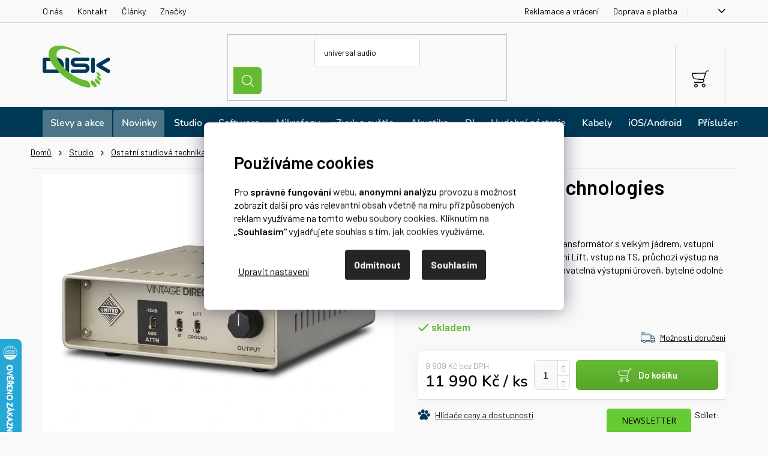

--- FILE ---
content_type: text/html; charset=utf-8
request_url: https://shop.disk.cz/united-vintage-direct/
body_size: 35945
content:
<!doctype html><html lang="cs" dir="ltr" class="header-background-light external-fonts-loaded"><head><meta charset="utf-8" /><meta name="viewport" content="width=device-width,initial-scale=1" /><title>United Studio Technologies Vintage Direct | shop.disk.cz</title><link rel="preconnect" href="https://cdn.myshoptet.com" /><link rel="dns-prefetch" href="https://cdn.myshoptet.com" /><link rel="preload" href="https://cdn.myshoptet.com/prj/dist/master/cms/libs/jquery/jquery-1.11.3.min.js" as="script" /><link href="https://cdn.myshoptet.com/prj/dist/master/cms/templates/frontend_templates/shared/css/font-face/nunito.css" rel="stylesheet"><link href="https://cdn.myshoptet.com/prj/dist/master/shop/dist/font-shoptet-13.css.3c47e30adfa2e9e2683b.css" rel="stylesheet"><script>
dataLayer = [];
dataLayer.push({'shoptet' : {
    "pageId": 3277,
    "pageType": "productDetail",
    "currency": "CZK",
    "currencyInfo": {
        "decimalSeparator": ",",
        "exchangeRate": 1,
        "priceDecimalPlaces": 0,
        "symbol": "K\u010d",
        "symbolLeft": 0,
        "thousandSeparator": " "
    },
    "language": "cs",
    "projectId": 510047,
    "product": {
        "id": 82482,
        "guid": "cb7f6f18-2e1d-11ef-a197-aa0256134491",
        "hasVariants": false,
        "codes": [
            {
                "code": "UNIT011",
                "quantity": "2",
                "stocks": [
                    {
                        "id": "ext",
                        "quantity": "2"
                    }
                ]
            }
        ],
        "code": "UNIT011",
        "name": "United Studio Technologies Vintage Direct",
        "appendix": "",
        "weight": 0,
        "manufacturer": "United Studio Technologies",
        "manufacturerGuid": "1EF5334842D36A1481F4DA0BA3DED3EE",
        "currentCategory": "Studio a recording | Ostatn\u00ed studiov\u00e1 technika | Studio a recording - DI boxy",
        "currentCategoryGuid": "15e2d5c6-a2e8-11ed-9205-ecf4bbd5fcf2",
        "defaultCategory": "Studio a recording | Ostatn\u00ed studiov\u00e1 technika | Studio a recording - DI boxy",
        "defaultCategoryGuid": "15e2d5c6-a2e8-11ed-9205-ecf4bbd5fcf2",
        "currency": "CZK",
        "priceWithVat": 11990
    },
    "stocks": [
        {
            "id": "ext",
            "title": "Sklad",
            "isDeliveryPoint": 0,
            "visibleOnEshop": 1
        }
    ],
    "cartInfo": {
        "id": null,
        "freeShipping": false,
        "freeShippingFrom": 0,
        "leftToFreeGift": {
            "formattedPrice": "0 K\u010d",
            "priceLeft": 0
        },
        "freeGift": false,
        "leftToFreeShipping": {
            "priceLeft": 0,
            "dependOnRegion": 0,
            "formattedPrice": "0 K\u010d"
        },
        "discountCoupon": [],
        "getNoBillingShippingPrice": {
            "withoutVat": 0,
            "vat": 0,
            "withVat": 0
        },
        "cartItems": [],
        "taxMode": "ORDINARY"
    },
    "cart": [],
    "customer": {
        "priceRatio": 1,
        "priceListId": 1,
        "groupId": null,
        "registered": false,
        "mainAccount": false
    }
}});
dataLayer.push({'cookie_consent' : {
    "marketing": "denied",
    "analytics": "denied"
}});
document.addEventListener('DOMContentLoaded', function() {
    shoptet.consent.onAccept(function(agreements) {
        if (agreements.length == 0) {
            return;
        }
        dataLayer.push({
            'cookie_consent' : {
                'marketing' : (agreements.includes(shoptet.config.cookiesConsentOptPersonalisation)
                    ? 'granted' : 'denied'),
                'analytics': (agreements.includes(shoptet.config.cookiesConsentOptAnalytics)
                    ? 'granted' : 'denied')
            },
            'event': 'cookie_consent'
        });
    });
});
</script>

<!-- Google Tag Manager -->
<script>(function(w,d,s,l,i){w[l]=w[l]||[];w[l].push({'gtm.start':
new Date().getTime(),event:'gtm.js'});var f=d.getElementsByTagName(s)[0],
j=d.createElement(s),dl=l!='dataLayer'?'&l='+l:'';j.async=true;j.src=
'https://www.googletagmanager.com/gtm.js?id='+i+dl;f.parentNode.insertBefore(j,f);
})(window,document,'script','dataLayer','GTM-W2M92L');</script>
<!-- End Google Tag Manager -->

<meta property="og:type" content="website"><meta property="og:site_name" content="shop.disk.cz"><meta property="og:url" content="https://shop.disk.cz/united-vintage-direct/"><meta property="og:title" content="United Studio Technologies Vintage Direct | shop.disk.cz"><meta name="author" content="DISK Multimedia, s.r.o."><meta name="web_author" content="Shoptet.cz"><meta name="dcterms.rightsHolder" content="shop.disk.cz"><meta name="robots" content="index,follow"><meta property="og:image" content="https://cdn.myshoptet.com/usr/shop.disk.cz/user/shop/big/82482_unit011-vintage-direct-01.jpg?6672b2e3"><meta property="og:description" content="Pasivní vintage di-box, zakázkový transformátor s velkým jádrem, vstupní Pad -12 dB, přepínání fáze, odzemnění Lift, vstup na TS, průchozí výstup na TS, symetrický výstup na XLR, regulovatelná výstupní úroveň, bytelné odolné šasi"><meta name="description" content="Pasivní vintage di-box, zakázkový transformátor s velkým jádrem, vstupní Pad -12 dB, přepínání fáze, odzemnění Lift, vstup na TS, průchozí výstup na TS, symetrický výstup na XLR, regulovatelná výstupní úroveň, bytelné odolné šasi"><meta property="product:price:amount" content="11990"><meta property="product:price:currency" content="CZK"><style>:root {--color-primary: #0B3C5D;--color-primary-h: 204;--color-primary-s: 79%;--color-primary-l: 20%;--color-primary-hover: #0F507B;--color-primary-hover-h: 204;--color-primary-hover-s: 78%;--color-primary-hover-l: 27%;--color-secondary: #66CC33;--color-secondary-h: 100;--color-secondary-s: 60%;--color-secondary-l: 50%;--color-secondary-hover: #66BB33;--color-secondary-hover-h: 98;--color-secondary-hover-s: 57%;--color-secondary-hover-l: 47%;--color-tertiary: #cfcfcf;--color-tertiary-h: 0;--color-tertiary-s: 0%;--color-tertiary-l: 81%;--color-tertiary-hover: #E6E6E6;--color-tertiary-hover-h: 0;--color-tertiary-hover-s: 0%;--color-tertiary-hover-l: 90%;--color-header-background: #ffffff;--template-font: "Nunito";--template-headings-font: "Nunito";--header-background-url: url("[data-uri]");--cookies-notice-background: #F8FAFB;--cookies-notice-color: #252525;--cookies-notice-button-hover: #27263f;--cookies-notice-link-hover: #3b3a5f;--templates-update-management-preview-mode-content: "Náhled aktualizací šablony je aktivní pro váš prohlížeč."}</style>
    
    <link href="https://cdn.myshoptet.com/prj/dist/master/shop/dist/main-13.less.fdb02770e668ba5a70b5.css" rel="stylesheet" />
            <link href="https://cdn.myshoptet.com/prj/dist/master/shop/dist/mobile-header-v1-13.less.629f2f48911e67d0188c.css" rel="stylesheet" />
    
    <script>var shoptet = shoptet || {};</script>
    <script src="https://cdn.myshoptet.com/prj/dist/master/shop/dist/main-3g-header.js.05f199e7fd2450312de2.js"></script>
<!-- User include --><!-- api 446(100) html code header -->
<link rel="stylesheet" href="https://cdn.myshoptet.com/usr/api2.dklab.cz/user/documents/_doplnky/poznamka/510047/727/510047_727.css" type="text/css" /><style> :root { 
            --dklab-poznamka-color-main: #003955;  
            --dklab-poznamka-color-empty: #003955;             
            --dklab-poznamka-color-tooltip-background: #FFFFFF;             
            --dklab-poznamka-color-tooltip-text: #003955;             
            --dklab-poznamka-color-cart-message: #FFFFFF;             
            --dklab-poznamka-color-cart-message-background: #003955;             
        }
        </style>
<!-- api 494(146) html code header -->
<link rel="stylesheet" href="https://cdn.myshoptet.com/usr/api2.dklab.cz/user/documents/_doplnky/porovnavac/510047/9/510047_9.css" type="text/css" /><style>
        :root {
            --dklab-comparer-flag-color: #006699;
            --dklab-comparer-flag-text-color: #FFFFFF;
            --dklab-comparer-add-text-color: #000000;
            --dklab-comparer-remove-text-color: #006699;
            --dklab-comparer-header-icon-color: #000000;
            --dklab-comparer-border-color: #000000;            
            --dklab-comparer-counter-color: #006699;            
        }</style>
<!-- api 498(150) html code header -->
<script async src="https://scripts.luigisbox.tech/LBX-324905.js"></script><meta name="luigisbox-tracker-id" content="273774-324905,cs"/><script type="text/javascript">const isPlpEnabled = sessionStorage.getItem('lbPlpEnabled') === 'true';if (isPlpEnabled) {const style = document.createElement("style");style.type = "text/css";style.id = "lb-plp-style";style.textContent = `body.type-category #content-wrapper,body.type-search #content-wrapper,body.type-category #content,body.type-search #content,body.type-category #content-in,body.type-search #content-in,body.type-category #main-in,body.type-search #main-in {min-height: 100vh;}body.type-category #content-wrapper > *,body.type-search #content-wrapper > *,body.type-category #content > *,body.type-search #content > *,body.type-category #content-in > *,body.type-search #content-in > *,body.type-category #main-in > *,body.type-search #main-in > * {display: none;}`;document.head.appendChild(style);}</script>
<!-- api 784(424) html code header -->
<script src="https://client.mcore.sk/shoptet/widget/0e9a5164dfd1436a38905dae063d2702399cf127?t=1766142986"></script>
<!-- api 605(253) html code header -->
<style>
    /*.nf-v2 .message, .nf-v2 div.message {
        visibility: hidden;
    }*/
</style>
<script>
    var shoptetakNotificationsSettings={"useRoundingCorners":true,"useNotificationGradient":false,"useLongNotificationGradient":false,"darkMode":false,"notificationsActivation":true,"notificationsPosition":"bottom-left","notificationsEffect":"slide"};

    var body=document.getElementsByTagName("body")[0];
    const root = document.documentElement;

    if (shoptetakNotificationsSettings.notificationsActivation) {
        root.classList.add("nf-v2");

        if (shoptetakNotificationsSettings.useRoundingCorners) {
            root.classList.add("st-nf-rounding-corners");
        }
        if (shoptetakNotificationsSettings.useNotificationGradient) {
            root.classList.add("st-nf-notification-gradient");
        }
        if (shoptetakNotificationsSettings.useLongNotificationGradient) {
            root.classList.add("st-nf-long-gradient");
        }
        if (shoptetakNotificationsSettings.darkMode) {
            root.classList.add("st-nf-dark-mode");
        }
        if (shoptetakNotificationsSettings.notificationsPosition) {
            if (shoptetakNotificationsSettings.notificationsPosition === 'bottom-left') {
                root.classList.add("st-nf-bleft");
            }
            if (shoptetakNotificationsSettings.notificationsPosition === 'bottom-right') {
                root.classList.add("st-nf-bright");
            }
            if (shoptetakNotificationsSettings.notificationsPosition === 'top-left') {
                root.classList.add("st-nf-tleft");
            }
            if (shoptetakNotificationsSettings.notificationsPosition === 'top-right') {
                root.classList.add("st-nf-tright");
            }
        }
        if (shoptetakNotificationsSettings.notificationsEffect) {
            if (shoptetakNotificationsSettings.notificationsEffect === 'slide') {
                root.classList.add("st-nf-slide");
            }
            if (shoptetakNotificationsSettings.notificationsEffect === 'fade') {
                root.classList.add("st-nf-fade");
            }
            if (shoptetakNotificationsSettings.notificationsEffect === 'zoom') {
                root.classList.add("st-nf-zoom");
            }
        }
    }

    function init() {
        if (document.getElementsByClassName("template-04").length) {
            document.getElementsByTagName('html')[0].classList.add("nf-templ-04");
        }
    }
    /* for Mozilla/Opera9 */
    if (document.addEventListener) {
        document.addEventListener("DOMContentLoaded", init, false);
    }
    /* for Internet Explorer */
    /*@cc_on @*/
    /*@if (@_win32)
      document.write("<script id=__ie_onload defer src=javascript:void(0)><\/script>");
      var script = document.getElementById("__ie_onload");
      script.onreadystatechange = function() {
        if (this.readyState == "complete") {
          init(); // call the onload handler
        }
      };
    /*@end @*/

    /* for Safari */
    if (/WebKit/i.test(navigator.userAgent)) { // sniff
        var _timer = setInterval(function () {
            if (/loaded|complete/.test(document.readyState)) {
                init(); // call the onload handler
            }
        }, 10);
    }

    /* for other browsers */
    window.onload = init;
</script>

<!-- service 446(100) html code header -->
<style>
@font-face {
    font-family: 'poznamka';
    src:  url('https://cdn.myshoptet.com/usr/api2.dklab.cz/user/documents/_doplnky/poznamka/font/note.eot?v1');
    src:  url('https://cdn.myshoptet.com/usr/api2.dklab.cz/user/documents/_doplnky/poznamka/font/note.eot?v1#iefix') format('embedded-opentype'),
    url('https://cdn.myshoptet.com/usr/api2.dklab.cz/user/documents/_doplnky/poznamka/font/note.ttf?v1') format('truetype'),
    url('https://cdn.myshoptet.com/usr/api2.dklab.cz/user/documents/_doplnky/poznamka/font/note.woff?v1') format('woff'),
    url('https://cdn.myshoptet.com/usr/api2.dklab.cz/user/documents/_doplnky/poznamka/font/note.svg?v1') format('svg');
    font-weight: normal;
    font-style: normal;
}
</style>
<!-- service 605(253) html code header -->
<link rel="stylesheet" href="https://cdn.myshoptet.com/usr/shoptet.tomashlad.eu/user/documents/extras/notifications-v2/screen.min.css?v=26"/>

<!-- service 784(424) html code header -->
<link href="https://mcore.myshoptet.com/user/documents/upload/addon03/infoWidget.min.css?v=1.0.5" rel="stylesheet">
<!-- service 1603(1193) html code header -->
<style>
.mobile .p-thumbnail:not(.highlighted):hover::before {
    opacity: 0 !important;
}
</style>
<!-- service 1714(1298) html code header -->
<link 
rel="stylesheet" 
href="https://cdn.myshoptet.com/usr/dmartini.myshoptet.com/user/documents/upload/dmartini/blog_products/blog_products.min.css?160"
data-author="Dominik Martini" 
data-author-web="dmartini.cz">
<!-- service 494(146) html code header -->
<style>
@font-face {
    font-family: 'porovnavac';
    src:  url('https://cdn.myshoptet.com/usr/api2.dklab.cz/user/documents/_doplnky/porovnavac/font/porovnavac.eot?v6');
    src:  url('https://cdn.myshoptet.com/usr/api2.dklab.cz/user/documents/_doplnky/porovnavac/font/porovnavac.eot?v6#iefix') format('embedded-opentype'),
    url('https://cdn.myshoptet.com/usr/api2.dklab.cz/user/documents/_doplnky/porovnavac/font/porovnavac.ttf?v6') format('truetype'),
    url('https://cdn.myshoptet.com/usr/api2.dklab.cz/user/documents/_doplnky/porovnavac/font/porovnavac.woff?v6') format('woff'),
    url('https://cdn.myshoptet.com/usr/api2.dklab.cz/user/documents/_doplnky/porovnavac/font/porovnavac.svg?v6') format('svg');
    font-weight: normal;
    font-style: normal;
}
</style>
<!-- service 1709(1293) html code header -->
<style>
.shkRecapImgExtension {
    float: left;
    width: 50px;
    margin-right: 6px;
    margin-bottom: 2px;
}
.shkRecapImgExtension:not(:nth-of-type(1)) {
  display: none;
}

@media only screen and (max-width: 1200px) and (min-width: 992px) {
    .shkRecapImgExtension {
        width: 38px;
    }
    .template-13 .shkRecapImgExtension {
        margin-right: 0;
        margin-bottom: 5px;
        width: 100%;
    }
}
@media only screen and (max-width: 360px) {
	.shkRecapImgExtension {
        width: 38px;
    }
}
.template-08 #checkout-recapitulation a,
.template-06 #checkout-recapitulation a {
	display: inline;
}
@media only screen and (max-width: 760px) and (min-width: 640px) {
	.template-08 .shkRecapImgExtension {
		margin-right: 0;
        margin-bottom: 5px;
        width: 100%;
	}
  .template-08 #checkout-recapitulation a {
  	display: inline-block;
  }
}

@media only screen and (max-width: 992px) and (min-width: 640px) {
    .template-05 .shkRecapImgExtension,
    .template-04 .shkRecapImgExtension {
        width: 38px;
    }
}
</style>
<!-- project html code header -->
<link href="https://fonts.googleapis.com/css2?family=Barlow:ital,wght@0,300;0,400;0,500;0,600;0,700;1,300;1,400;1,500;1,700&display=swap" rel="stylesheet">
<link href="/user/documents/mime/style.css?v=0.07" rel="stylesheet" />
<style>
/* barva štítku dostupnosti produktu */
.availability external-fonts-loaded {background-color: #000000!important}
/* úprava provozní doby uvedená v patičce e-shopu */
.contact-box ul li span.tel:after{content: "Po-Pá 8:00 - 16:00 hod.";}
/* úprava barevnosti a velikosti štítků */
.flag.flag-gift {
  background-color: #B40000;
  display: inline-block;
  padding: 0.2em 0.5em;
}
.flag.flag-hodyhody {font-weight:800; font-size:1em}
.flag.flag-limitovana-edice  {background-color: #c49f56}
/*.flag.flag-darek-zdarma {font-weight:800; font-size:1em}*/
.flag.flag-darek-zdarma {font-weight:800}
.flag.flag-new {background-color: #66cc33;font-weight:500;}
.flag.flag-freeshipping {background-color: #003359}
/* .flag.flag-rozbaleno {font-weight:800; font-size:1em} */
/* úprava barevnosti pozadí prvku dárku v detailu produktu */
.p-gift-image {background-color: #B40000!important;}
/* skrytí řádku "položka vyprodána" ze sekce parametrů v detailu produktu */
tr.sold-out{display:none}
/* úprava barevnosti textového infoproužku */
/* Info pruh – tmavě modrá firemní varianta */
.site-msg.information, 
.site-msg.information * {background-color: #003955!important; color: #ffffff!important;font-weight: 500;font-size: 1.1em;}
.cta-link {color: #ffffff; text-decoration: none; font-weight: 600; text-underline-offset: 4px; /* lepší čitelnost podtržení */}
.cta-link:hover {color: #ffffff; text-decoration: underline;}
/* úprava vizuálu položek v menu - Slevy (id:3948), Rozbaleno (id: 3980), Škola volá (id: 3977) Black Friday (id:4109) */ 
/* .menu-item-3948 {background-color: rgb(255 255 255 / 30%);border-radius: 4px 4px 0 0;margin-right: 2px;}
.menu-item-3948 a:hover {border-bottom: solid 4px #b40000;}
.menu-item-3980 {background-color: rgb(255 255 255 / 30%);border-radius: 4px 4px 0 0;}
.menu-item-3980 a:hover {border-bottom: solid 4px #0099e6;}
.menu-item-3977{background-color: #087b5e; border-radius: 4px 4px 0 0; margin-right: 2px;}
.menu-item-3977 a:hover {border-bottom: solid 4px #087b5e}
.menu-item-4124 {background-color: rgb(255 255 255 / 30%);border-radius: 4px 4px 0 0;margin-right: 2px;}
.menu-item-4124 a:hover {border-bottom: solid 4px #66cc33}
.menu-item-4145 {background-color: rgb(255 255 255 / 30%);border-radius: 4px 4px 0 0;margin-right: 2px;}
.menu-item-4145 a:hover {border-bottom: solid 4px #015941}*/
.menu-item-4097 {background-color: rgb(255 255 255 / 30%);border-radius: 4px 4px 0 0;margin-right: 2px;}
.menu-item-4097 a:hover {border-bottom: solid 4px #b40000;}
.menu-item-4157 {background-color: rgb(255 255 255 / 30%);border-radius: 4px 4px 0 0;margin-right: 2px;}
.menu-item-4157 a:hover {border-bottom: solid 4px #66cc33;}
.menu-item-4109 {background-color: rgb(255 255 255 / 100%); border-radius: 4px 4px 0 0; margin-right: 2px;}
.menu-item-4109 a:hover {border-bottom: solid 4px #000000}

/* Tipy na dárky*/
.menu-item-4223 {background-color: rgb(255 255 255 / 30%);border-radius: 4px 4px 0 0;margin-right: 2px;}
.menu-item-4223 a:hover {border-bottom: solid 4px #1daf97;}

/* Povánoční výprodej */
.menu-item-4226 {background-color: rgb(255 255 255 / 30%);border-radius: 4px 4px 0 0;margin-right: 2px;}
.menu-item-4226 a:hover {border-bottom: solid 4px #093f64;}

/* úprava barvy písma u položky v menu – Black Friday (id:4109) */
.menu-item-4109 a {color: #003955 !important}
/* úprava barvy písma u položky v menu při najetí myší na ně – Black Friday (id:4109) */
.menu-item-4109 a:hover {color: #003955 !important}
@media screen and (max-width: 767px)
{.menu-item-3948 {background-color: rgb(255 255 255 / 30%);border-radius: 0;border-right: 6px solid #b40000 !important;}
.menu-item-3948 a:hover {border-bottom: none;}        
.menu-item-3980 {background-color: rgb(255 255 255 / 30%);border-radius: 0;border-right: 6px solid #0099e6 !important;}
.menu-item-3980 a:hover {border-bottom: none;}
.menu-item-3977 {background-color:#087b5e; border-radius: 0;border-right: 6px solid #ffffff !important;}
.menu-item-3977 a:hover {border-bottom: none;}
}
/*přidání spodního odsazení bloku s poznámkou k produktu */
#dkLabNoteMainWrapper {margin-bottom: 20px}
/* fix chyby v zobrazení odkazu na nastavení na středové cookie liště */
@media (min-width: 768px) {
.siteCookies--center .siteCookies__links {bottom: -47px;}
.siteCookies__links {right: 375px; width: max-content;}
}
.siteCookies__link {border: none}
/* úprava pozadí produktových dlaždic ve výpisu kategorie/značky */
.in-znacka .products-block {background-color:#ffffff; border-radius: 7px}
.in-znacka .filters {background-color:#ffffff!important; padding: 12px!important; border-radius: 7px;}
/* úprava pozadí článku */
.news-item-detail {background-color: #ffffff; padding: 30px; border-radius: 7px;}
@media screen and (max-width: 767px)
{.news-item-detail {background-color: #ffffff; padding: 5px 15px; border-radius: 7px;}}
/* úprava náhledu článku v přehledu článků */
.homepage-blog-wrapper .news-item .title, .type-posts-listing #newsWrapper .news-item .title {font-size: 26px!important}
#newsWrapper h2 {line-height: 1}
</style>
<meta name="facebook-domain-verification" content="kuz6sumspyv2tnmhpkoae1h7hbvhuf" />
<!-- Script pro formulář Ecomailu začátek -->
<script>
       (function (w,d,s,o,f,js,fjs) {
            w['ecm-widget']=o;w[o] = w[o] || function () { (w[o].q = w[o].q || []).push(arguments) };
            js = d.createElement(s), fjs = d.getElementsByTagName(s)[0];
            js.id = '32-eb4f04e599563c6a94dfdab6da7d79a2'; js.dataset.a = 'diskmultimedia'; js.src = f; js.async = 1; fjs.parentNode.insertBefore(js, fjs);
        }(window, document, 'script', 'ecmwidget', 'https://d70shl7vidtft.cloudfront.net/widget.js'));
</script>
<!-- Script pro formulář Ecomailu konec -->
<!-- Ybug code start (https://ybug.io) -->
<script type='text/javascript'>
(function() {
    window.ybug_settings = {"id":"1tfbakxj8v421179vzdb"};
    var ybug = document.createElement('script'); ybug.type = 'text/javascript'; ybug.async = true;
    ybug.src = 'https://widget.ybug.io/button/'+window.ybug_settings.id+'.js';
    var s = document.getElementsByTagName('script')[0]; s.parentNode.insertBefore(ybug, s);
})();
</script>
<script type="text/javascript">
// Ybug on mobile
function checkURLForYbug() {
  const url = window.location.href

  if (url.includes('ybug')) {
    Ybug.open()
  } 
}

window.addEventListener('load', function() {
	checkURLForYbug()
})
</script>


<!-- Zacatek kodu chatu SupportBox -->
<script type="text/javascript">
    var supportBoxChatId = 3001;
    var supportBoxChatSecret = 'f2f7850b24d7653f5c7986b435847a41';
    var supportBoxChatVariables = {
        email: 'client@email.tld',
        fullName: 'John Doe',
        phone: '123456789',
        customerId: 12345
    };
</script>
<script src="https://chat.supportbox.cz/web-chat/entry-point" async defer></script>
<!-- Konec kodu chatu SupportBox -->

<!-- Leady  -->
<script type="text/javascript">
  var leady_track_key="ZJItlEVpz7OD93V7";
  (function(){
    var l=document.createElement("script");l.type="text/javascript";l.async=true;
    l.src='https://ct.leady.com/'+leady_track_key+"/L.js";
    var s=document.getElementsByTagName("script")[0];s.parentNode.insertBefore(l,s);
  })();
</script>

<!-- /User include --><link rel="shortcut icon" href="/favicon.ico" type="image/x-icon" /><link rel="canonical" href="https://shop.disk.cz/united-vintage-direct/" />    <script>
        var _hwq = _hwq || [];
        _hwq.push(['setKey', '009F676905C197DF5CB458A6F7B19252']);
        _hwq.push(['setTopPos', '500']);
        _hwq.push(['showWidget', '21']);
        (function() {
            var ho = document.createElement('script');
            ho.src = 'https://cz.im9.cz/direct/i/gjs.php?n=wdgt&sak=009F676905C197DF5CB458A6F7B19252';
            var s = document.getElementsByTagName('script')[0]; s.parentNode.insertBefore(ho, s);
        })();
    </script>
    <!-- Global site tag (gtag.js) - Google Analytics -->
    <script async src="https://www.googletagmanager.com/gtag/js?id=G-W9DTCL7TFT"></script>
    <script>
        
        window.dataLayer = window.dataLayer || [];
        function gtag(){dataLayer.push(arguments);}
        

                    console.debug('default consent data');

            gtag('consent', 'default', {"ad_storage":"denied","analytics_storage":"denied","ad_user_data":"denied","ad_personalization":"denied","wait_for_update":500});
            dataLayer.push({
                'event': 'default_consent'
            });
        
        gtag('js', new Date());

        
                gtag('config', 'G-W9DTCL7TFT', {"groups":"GA4","send_page_view":false,"content_group":"productDetail","currency":"CZK","page_language":"cs"});
        
                gtag('config', 'AW-1062945628', {"allow_enhanced_conversions":true});
        
        
        
        
        
                    gtag('event', 'page_view', {"send_to":"GA4","page_language":"cs","content_group":"productDetail","currency":"CZK"});
        
                gtag('set', 'currency', 'CZK');

        gtag('event', 'view_item', {
            "send_to": "UA",
            "items": [
                {
                    "id": "UNIT011",
                    "name": "United Studio Technologies Vintage Direct",
                    "category": "Studio a recording \/ Ostatn\u00ed studiov\u00e1 technika \/ Studio a recording - DI boxy",
                                        "brand": "United Studio Technologies",
                                                            "price": 9909
                }
            ]
        });
        
        
        
        
        
                    gtag('event', 'view_item', {"send_to":"GA4","page_language":"cs","content_group":"productDetail","value":9909,"currency":"CZK","items":[{"item_id":"UNIT011","item_name":"United Studio Technologies Vintage Direct","item_brand":"United Studio Technologies","item_category":"Studio a recording","item_category2":"Ostatn\u00ed studiov\u00e1 technika","item_category3":"Studio a recording - DI boxy","price":9909,"quantity":1,"index":0}]});
        
        
        
        
        
        
        
        document.addEventListener('DOMContentLoaded', function() {
            if (typeof shoptet.tracking !== 'undefined') {
                for (var id in shoptet.tracking.bannersList) {
                    gtag('event', 'view_promotion', {
                        "send_to": "UA",
                        "promotions": [
                            {
                                "id": shoptet.tracking.bannersList[id].id,
                                "name": shoptet.tracking.bannersList[id].name,
                                "position": shoptet.tracking.bannersList[id].position
                            }
                        ]
                    });
                }
            }

            shoptet.consent.onAccept(function(agreements) {
                if (agreements.length !== 0) {
                    console.debug('gtag consent accept');
                    var gtagConsentPayload =  {
                        'ad_storage': agreements.includes(shoptet.config.cookiesConsentOptPersonalisation)
                            ? 'granted' : 'denied',
                        'analytics_storage': agreements.includes(shoptet.config.cookiesConsentOptAnalytics)
                            ? 'granted' : 'denied',
                                                                                                'ad_user_data': agreements.includes(shoptet.config.cookiesConsentOptPersonalisation)
                            ? 'granted' : 'denied',
                        'ad_personalization': agreements.includes(shoptet.config.cookiesConsentOptPersonalisation)
                            ? 'granted' : 'denied',
                        };
                    console.debug('update consent data', gtagConsentPayload);
                    gtag('consent', 'update', gtagConsentPayload);
                    dataLayer.push(
                        { 'event': 'update_consent' }
                    );
                }
            });
        });
    </script>
<script>
    (function(t, r, a, c, k, i, n, g) { t['ROIDataObject'] = k;
    t[k]=t[k]||function(){ (t[k].q=t[k].q||[]).push(arguments) },t[k].c=i;n=r.createElement(a),
    g=r.getElementsByTagName(a)[0];n.async=1;n.src=c;g.parentNode.insertBefore(n,g)
    })(window, document, 'script', '//www.heureka.cz/ocm/sdk.js?source=shoptet&version=2&page=product_detail', 'heureka', 'cz');

    heureka('set_user_consent', 0);
</script>
</head><body class="desktop id-3277 in-studio-a-recording-di-boxy template-13 type-product type-detail one-column-body columns-mobile-2 columns-4 smart-labels-active ums_forms_redesign--off ums_a11y_category_page--on ums_discussion_rating_forms--off ums_flags_display_unification--on ums_a11y_login--off mobile-header-version-1"><noscript>
    <style>
        #header {
            padding-top: 0;
            position: relative !important;
            top: 0;
        }
        .header-navigation {
            position: relative !important;
        }
        .overall-wrapper {
            margin: 0 !important;
        }
        body:not(.ready) {
            visibility: visible !important;
        }
    </style>
    <div class="no-javascript">
        <div class="no-javascript__title">Musíte změnit nastavení vašeho prohlížeče</div>
        <div class="no-javascript__text">Podívejte se na: <a href="https://www.google.com/support/bin/answer.py?answer=23852">Jak povolit JavaScript ve vašem prohlížeči</a>.</div>
        <div class="no-javascript__text">Pokud používáte software na blokování reklam, může být nutné povolit JavaScript z této stránky.</div>
        <div class="no-javascript__text">Děkujeme.</div>
    </div>
</noscript>

        <div id="fb-root"></div>
        <script>
            window.fbAsyncInit = function() {
                FB.init({
                    autoLogAppEvents : true,
                    xfbml            : true,
                    version          : 'v24.0'
                });
            };
        </script>
        <script async defer crossorigin="anonymous" src="https://connect.facebook.net/cs_CZ/sdk.js#xfbml=1&version=v24.0"></script>
<!-- Google Tag Manager (noscript) -->
<noscript><iframe src="https://www.googletagmanager.com/ns.html?id=GTM-W2M92L"
height="0" width="0" style="display:none;visibility:hidden"></iframe></noscript>
<!-- End Google Tag Manager (noscript) -->

    <div class="siteCookies siteCookies--center siteCookies--light js-siteCookies" role="dialog" data-testid="cookiesPopup" data-nosnippet>
        <div class="siteCookies__form">
            <div class="siteCookies__content">
                <div class="siteCookies__text">
                    <div class="custom-cookies">
<h1>Používáme cookies</h1>
<p>Pro <strong>správné fungování</strong> webu, <strong>anonymní analýzu</strong> provozu a možnost zobrazit další pro vás relevantní obsah včetně na míru přizpůsobených reklam využíváme na tomto webu soubory cookies. Kliknutím na <strong>„Souhlasím“</strong> vyjadřujete souhlas s tím, jak cookies využíváme.</p>
</div>
                </div>
                <p class="siteCookies__links">
                    <button class="siteCookies__link js-cookies-settings" aria-label="Nastavení cookies" data-testid="cookiesSettings">Nastavení</button>
                </p>
            </div>
            <div class="siteCookies__buttonWrap">
                                    <button class="siteCookies__button js-cookiesConsentSubmit" value="reject" aria-label="Odmítnout cookies" data-testid="buttonCookiesReject">Odmítnout</button>
                                <button class="siteCookies__button js-cookiesConsentSubmit" value="all" aria-label="Přijmout cookies" data-testid="buttonCookiesAccept">Souhlasím</button>
            </div>
        </div>
        <script>
            document.addEventListener("DOMContentLoaded", () => {
                const siteCookies = document.querySelector('.js-siteCookies');
                document.addEventListener("scroll", shoptet.common.throttle(() => {
                    const st = document.documentElement.scrollTop;
                    if (st > 1) {
                        siteCookies.classList.add('siteCookies--scrolled');
                    } else {
                        siteCookies.classList.remove('siteCookies--scrolled');
                    }
                }, 100));
            });
        </script>
    </div>
<a href="#content" class="skip-link sr-only">Přejít na obsah</a><div class="overall-wrapper"><div class="user-action"><div class="container"><div class="user-action-in"><div class="user-action-login popup-widget login-widget"><div class="popup-widget-inner"><h2 id="loginHeading">Přihlášení k vašemu účtu</h2><div id="customerLogin"><form action="/action/Customer/Login/" method="post" id="formLoginIncluded" class="csrf-enabled formLogin" data-testid="formLogin"><input type="hidden" name="referer" value="" /><div class="form-group"><div class="input-wrapper email js-validated-element-wrapper no-label"><input type="email" name="email" class="form-control" autofocus placeholder="E-mailová adresa (např. jan@novak.cz)" data-testid="inputEmail" autocomplete="email" required /></div></div><div class="form-group"><div class="input-wrapper password js-validated-element-wrapper no-label"><input type="password" name="password" class="form-control" placeholder="Heslo" data-testid="inputPassword" autocomplete="current-password" required /><span class="no-display">Nemůžete vyplnit toto pole</span><input type="text" name="surname" value="" class="no-display" /></div></div><div class="form-group"><div class="login-wrapper"><button type="submit" class="btn btn-secondary btn-text btn-login" data-testid="buttonSubmit">Přihlásit se</button><div class="password-helper"><a href="/registrace/" data-testid="signup" rel="nofollow">Nová registrace</a><a href="/klient/zapomenute-heslo/" rel="nofollow">Zapomenuté heslo</a></div></div></div><div class="social-login-buttons"><div class="social-login-buttons-divider"><span>nebo</span></div><div class="form-group"><a href="/action/Social/login/?provider=Google" class="login-btn google" rel="nofollow"><span class="login-google-icon"></span><strong>Přihlásit se přes Google</strong></a></div><div class="form-group"><a href="/action/Social/login/?provider=Seznam" class="login-btn seznam" rel="nofollow"><span class="login-seznam-icon"></span><strong>Přihlásit se přes Seznam</strong></a></div></div></form>
</div></div></div>
    <div id="cart-widget" class="user-action-cart popup-widget cart-widget loader-wrapper" data-testid="popupCartWidget" role="dialog" aria-hidden="true">
        <div class="popup-widget-inner cart-widget-inner place-cart-here">
            <div class="loader-overlay">
                <div class="loader"></div>
            </div>
        </div>
    </div>
</div>
</div></div><div class="top-navigation-bar" data-testid="topNavigationBar">

    <div class="container">

                            <div class="top-navigation-menu">
                <ul class="top-navigation-bar-menu">
                                            <li class="top-navigation-menu-item-724">
                            <a href="/o-nas/" title="O nás">O nás</a>
                        </li>
                                            <li class="top-navigation-menu-item-external-22">
                            <a href="/kontakty/" title="Kontakt">Kontakt</a>
                        </li>
                                            <li class="top-navigation-menu-item-4190">
                            <a href="/clanky-2/" title="Články" target="blank">Články</a>
                        </li>
                                            <li class="top-navigation-menu-item-external-41">
                            <a href="https://shop.disk.cz/znacka/" title="Značky" target="blank">Značky</a>
                        </li>
                                            <li class="top-navigation-menu-item-748">
                            <a href="/reklamace-a-vraceni/" title="Reklamace a vrácení">Reklamace a vrácení</a>
                        </li>
                                            <li class="top-navigation-menu-item-745">
                            <a href="/doprava-a-platba/" title="Doprava a platba">Doprava a platba</a>
                        </li>
                                    </ul>
                <div class="top-navigation-menu-trigger">Více</div>
                <ul class="top-navigation-bar-menu-helper"></ul>
            </div>
        
        <div class="top-navigation-tools">
                <div class="dropdown">
        <span>Ceny v:</span>
        <button id="topNavigationDropdown" type="button" data-toggle="dropdown" aria-haspopup="true" aria-expanded="false">
            CZK
            <span class="caret"></span>
        </button>
        <ul class="dropdown-menu" aria-labelledby="topNavigationDropdown"><li><a href="/action/Currency/changeCurrency/?currencyCode=CZK" rel="nofollow">CZK</a></li><li><a href="/action/Currency/changeCurrency/?currencyCode=EUR" rel="nofollow">EUR</a></li></ul>
    </div>
            <a href="/login/?backTo=%2Funited-vintage-direct%2F" class="top-nav-button top-nav-button-login primary login toggle-window" data-target="login" data-testid="signin" rel="nofollow"><span>Přihlášení</span></a>
    <a href="/registrace/" class="top-nav-button top-nav-button-register" data-testid="headerSignup">Registrace</a>
        </div>

    </div>

</div>
<header id="header">
        <div class="header-top">
            <div class="container navigation-wrapper header-top-wrapper">
                <div class="site-name"><a href="/" data-testid="linkWebsiteLogo"><img src="https://cdn.myshoptet.com/usr/shop.disk.cz/user/logos/logo.svg" alt="DISK Multimedia, s.r.o." fetchpriority="low" /></a></div>                <div class="search" itemscope itemtype="https://schema.org/WebSite">
                    <meta itemprop="headline" content="Studio a recording - DI boxy"/><meta itemprop="url" content="https://shop.disk.cz"/><meta itemprop="text" content="Pasivní vintage di-box, zakázkový transformátor s&amp;amp;nbsp;velkým jádrem, vstupní Pad -12 dB, přepínání fáze, odzemnění Lift, vstup na TS, průchozí výstup na TS, symetrický výstup na XLR, regulovatelná výstupní úroveň, bytelné odolné šasi"/>                    <form action="/action/ProductSearch/prepareString/" method="post"
    id="formSearchForm" class="search-form compact-form js-search-main"
    itemprop="potentialAction" itemscope itemtype="https://schema.org/SearchAction" data-testid="searchForm">
    <fieldset>
        <meta itemprop="target"
            content="https://shop.disk.cz/vyhledavani/?string={string}"/>
        <input type="hidden" name="language" value="cs"/>
        
            
    <span class="search-input-icon" aria-hidden="true"></span>

<input
    type="search"
    name="string"
        class="query-input form-control search-input js-search-input"
    placeholder="Napište, co hledáte"
    autocomplete="off"
    required
    itemprop="query-input"
    aria-label="Vyhledávání"
    data-testid="searchInput"
>
            <button type="submit" class="btn btn-default search-button" data-testid="searchBtn">Hledat</button>
        
    </fieldset>
</form>
                </div>
                <div class="navigation-buttons">
                    <a href="#" class="toggle-window" data-target="search" data-testid="linkSearchIcon"><span class="sr-only">Hledat</span></a>
                        
    <a href="/kosik/" class="btn btn-icon toggle-window cart-count" data-target="cart" data-hover="true" data-redirect="true" data-testid="headerCart" rel="nofollow" aria-haspopup="dialog" aria-expanded="false" aria-controls="cart-widget">
        
                <span class="sr-only">Nákupní košík</span>
        
            <span class="cart-price visible-lg-inline-block" data-testid="headerCartPrice">
                                    Prázdný košík                            </span>
        
    
            </a>
                    <a href="#" class="toggle-window" data-target="navigation" data-testid="hamburgerMenu"></a>
                </div>
            </div>
        </div>
        <div class="header-bottom">
            <div class="container navigation-wrapper header-bottom-wrapper js-navigation-container">
                <nav id="navigation" aria-label="Hlavní menu" data-collapsible="true"><div class="navigation-in menu"><ul class="menu-level-1" role="menubar" data-testid="headerMenuItems"><li class="menu-item-4097" role="none"><a href="/slevy-akce/" data-testid="headerMenuItem" role="menuitem" aria-expanded="false"><b>Slevy a akce</b></a></li>
<li class="menu-item-4157" role="none"><a href="/novinky/" data-testid="headerMenuItem" role="menuitem" aria-expanded="false"><b>Novinky</b></a></li>
<li class="menu-item-2983" role="none"><a href="/studio-a-recording/" data-testid="headerMenuItem" role="menuitem" aria-expanded="false"><b>Studio</b></a></li>
<li class="menu-item-2953" role="none"><a href="/software-daw--editace--plug-iny--instrumenty--banky-a-dalsi/" data-testid="headerMenuItem" role="menuitem" aria-expanded="false"><b>Software</b></a></li>
<li class="menu-item-2968" role="none"><a href="/mikrofony/" data-testid="headerMenuItem" role="menuitem" aria-expanded="false"><b>Mikrofony</b></a></li>
<li class="menu-item-2971" role="none"><a href="/ozvucovaci-a-instalacni-technika--svetla-a-prislusenstvi/" data-testid="headerMenuItem" role="menuitem" aria-expanded="false"><b>Zvuk a světla</b></a></li>
<li class="menu-item-3139" role="none"><a href="/akustika-2/" data-testid="headerMenuItem" role="menuitem" aria-expanded="false"><b>Akustika</b></a></li>
<li class="menu-item-2956" role="none"><a href="/dj-technika/" data-testid="headerMenuItem" role="menuitem" aria-expanded="false"><b>DJ</b></a></li>
<li class="menu-item-2962" role="none"><a href="/hudebni-nastroje/" data-testid="headerMenuItem" role="menuitem" aria-expanded="false"><b>Hudební nástroje</b></a></li>
<li class="menu-item-2965" role="none"><a href="/analogove--digitalni-a-napajeci-kabely--kabelove-redukce-a-spojky/" data-testid="headerMenuItem" role="menuitem" aria-expanded="false"><b>Kabely</b></a></li>
<li class="menu-item-2977" role="none"><a href="/pro-ios--android-a-ostatni-smart-zarizeni/" data-testid="headerMenuItem" role="menuitem" aria-expanded="false"><b>iOS/Android</b></a></li>
<li class="menu-item-4103" role="none"><a href="/prislusenstvi-stojany-a-pulty--kufry-a-obaly--doplnky/" data-testid="headerMenuItem" role="menuitem" aria-expanded="false"><b>Příslušenství</b></a></li>
<li class="menu-item-2959" role="none"><a href="/hifi-a-domaci-audio/" data-testid="headerMenuItem" role="menuitem" aria-expanded="false"><b>HiFi</b></a></li>
<li class="menu-item-4065" role="none"><a href="/sluzby/" data-testid="headerMenuItem" role="menuitem" aria-expanded="false"><b>Služby</b></a></li>
<li class="menu-item-3972" role="none"><a href="/discontinued/" data-testid="headerMenuItem" role="menuitem" aria-expanded="false"><b>Ukončený prodej</b></a></li>
</ul>
    <ul class="navigationActions" role="menu">
                    <li class="ext" role="none">
                <a href="#">
                                            <span>
                            <span>Měna</span>
                            <span>(CZK)</span>
                        </span>
                                        <span class="submenu-arrow"></span>
                </a>
                <ul class="navigationActions__submenu menu-level-2" role="menu">
                    <li role="none">
                                                    <ul role="menu">
                                                                    <li class="navigationActions__submenu__item navigationActions__submenu__item--active" role="none">
                                        <a href="/action/Currency/changeCurrency/?currencyCode=CZK" rel="nofollow" role="menuitem">CZK</a>
                                    </li>
                                                                    <li class="navigationActions__submenu__item" role="none">
                                        <a href="/action/Currency/changeCurrency/?currencyCode=EUR" rel="nofollow" role="menuitem">EUR</a>
                                    </li>
                                                            </ul>
                                                                    </li>
                </ul>
            </li>
                            <li role="none">
                                    <a href="/login/?backTo=%2Funited-vintage-direct%2F" rel="nofollow" data-testid="signin" role="menuitem"><span>Přihlášení</span></a>
                            </li>
                        </ul>
</div><span class="navigation-close"></span></nav><div class="menu-helper" data-testid="hamburgerMenu"><span>Více</span></div>
            </div>
        </div>
    </header><!-- / header -->


<div id="content-wrapper" class="container content-wrapper">
    
                                <div class="breadcrumbs" itemscope itemtype="https://schema.org/BreadcrumbList">
                                                                            <span id="navigation-first" data-basetitle="DISK Multimedia, s.r.o." itemprop="itemListElement" itemscope itemtype="https://schema.org/ListItem">
                <a href="/" itemprop="item" ><span itemprop="name">Domů</span></a>
                <span class="navigation-bullet">/</span>
                <meta itemprop="position" content="1" />
            </span>
                                <span id="navigation-1" itemprop="itemListElement" itemscope itemtype="https://schema.org/ListItem">
                <a href="/studio-a-recording/" itemprop="item" data-testid="breadcrumbsSecondLevel"><span itemprop="name">Studio</span></a>
                <span class="navigation-bullet">/</span>
                <meta itemprop="position" content="2" />
            </span>
                                <span id="navigation-2" itemprop="itemListElement" itemscope itemtype="https://schema.org/ListItem">
                <a href="/ostatni-studiova-technika/" itemprop="item" data-testid="breadcrumbsSecondLevel"><span itemprop="name">Ostatní studiová technika</span></a>
                <span class="navigation-bullet">/</span>
                <meta itemprop="position" content="3" />
            </span>
                                <span id="navigation-3" itemprop="itemListElement" itemscope itemtype="https://schema.org/ListItem">
                <a href="/studio-a-recording-di-boxy/" itemprop="item" data-testid="breadcrumbsSecondLevel"><span itemprop="name">DI boxy</span></a>
                <span class="navigation-bullet">/</span>
                <meta itemprop="position" content="4" />
            </span>
                                            <span id="navigation-4" itemprop="itemListElement" itemscope itemtype="https://schema.org/ListItem" data-testid="breadcrumbsLastLevel">
                <meta itemprop="item" content="https://shop.disk.cz/united-vintage-direct/" />
                <meta itemprop="position" content="5" />
                <span itemprop="name" data-title="United Studio Technologies Vintage Direct">United Studio Technologies Vintage Direct <span class="appendix"></span></span>
            </span>
            </div>
            
    <div class="content-wrapper-in">
                <main id="content" class="content wide">
                            
<div class="p-detail" itemscope itemtype="https://schema.org/Product">

    
    <meta itemprop="name" content="United Studio Technologies Vintage Direct" />
    <meta itemprop="category" content="Úvodní stránka &gt; Studio &gt; Ostatní studiová technika &gt; DI boxy &gt; United Studio Technologies Vintage Direct" />
    <meta itemprop="url" content="https://shop.disk.cz/united-vintage-direct/" />
    <meta itemprop="image" content="https://cdn.myshoptet.com/usr/shop.disk.cz/user/shop/big/82482_unit011-vintage-direct-01.jpg?6672b2e3" />
            <meta itemprop="description" content="Pasivní vintage di-box, zakázkový transformátor s&amp;nbsp;velkým jádrem, vstupní Pad -12 dB, přepínání fáze, odzemnění Lift, vstup na TS, průchozí výstup na TS, symetrický výstup na XLR, regulovatelná výstupní úroveň, bytelné odolné šasi" />
                <span class="js-hidden" itemprop="manufacturer" itemscope itemtype="https://schema.org/Organization">
            <meta itemprop="name" content="United Studio Technologies" />
        </span>
        <span class="js-hidden" itemprop="brand" itemscope itemtype="https://schema.org/Brand">
            <meta itemprop="name" content="United Studio Technologies" />
        </span>
                            <meta itemprop="gtin13" content="753459991695" />            
<div class="p-detail-inner">

    <div class="p-data-wrapper">

        <div class="p-detail-inner-header">
            <h1>
                  United Studio Technologies Vintage Direct            </h1>
            <div class="ratings-and-brand">
                                                    <div class="brand-wrapper">
                        Značka: <span class="brand-wrapper-manufacturer-name"><a href="/znacka/united/" title="Podívat se na detail výrobce" data-testid="productCardBrandName">United Studio Technologies</a></span>
                    </div>
                            </div>
        </div>

                    <div class="p-short-description" data-testid="productCardShortDescr">
                <p>Pasivní vintage di-box, zakázkový transformátor s&nbsp;velkým jádrem, vstupní Pad -12 dB, přepínání fáze, odzemnění Lift, vstup na TS, průchozí výstup na TS, symetrický výstup na XLR, regulovatelná výstupní úroveň, bytelné odolné šasi</p>
            </div>
        
        <form action="/action/Cart/addCartItem/" method="post" id="product-detail-form" class="pr-action csrf-enabled" data-testid="formProduct">
            <meta itemprop="productID" content="82482" /><meta itemprop="identifier" content="cb7f6f18-2e1d-11ef-a197-aa0256134491" /><meta itemprop="sku" content="UNIT011" /><span itemprop="offers" itemscope itemtype="https://schema.org/Offer"><link itemprop="availability" href="https://schema.org/InStock" /><meta itemprop="url" content="https://shop.disk.cz/united-vintage-direct/" /><meta itemprop="price" content="11990.00" /><meta itemprop="priceCurrency" content="CZK" /><link itemprop="itemCondition" href="https://schema.org/NewCondition" /><meta itemprop="warranty" content="36 měsíců" /></span><input type="hidden" name="productId" value="82482" /><input type="hidden" name="priceId" value="82593" /><input type="hidden" name="language" value="cs" />

            <div class="p-variants-block">

                
                    
                    
                    
                    
                
            </div>

            <table class="detail-parameters shipping-options-layout">
                <tbody>
                                            <tr>
                            <th>
                                <span class="row-header-label">
                                    Dostupnost                                </span>
                            </th>
                            <td>
                                

    
    <span class="availability-label" style="color: #66bb33" data-testid="labelAvailability">
                    skladem            </span>
        <span class="availability-amount" data-testid="numberAvailabilityAmount">(2&nbsp;ks)</span>

                            </td>
                        </tr>
                    
                                                                <tr class="shipping-options-row">
                            <td>
                                <a href="/united-vintage-direct:moznosti-dopravy/" class="shipping-options">Možnosti doručení</a>
                            </td>
                        </tr>
                    
                                            <tr class="p-code">
                            <th>
                                <span class="p-code-label row-header-label">Kód:</span>
                            </th>
                            <td>
                                                                    <span>UNIT011</span>
                                                            </td>
                        </tr>
                    
                </tbody>
            </table>

                                        
            <div class="p-to-cart-block" data-testid="divAddToCart">
                                    <div class="p-final-price-wrapper">
                                                                        <strong class="price-final" data-testid="productCardPrice">
            <span class="price-final-holder">
                11 990 Kč
    
    
        <span class="pr-list-unit">
            /&nbsp;ks
    </span>
        </span>
    </strong>
                            <span class="price-additional">
                                        9 909 Kč
            bez DPH                            </span>
                            <span class="price-measure">
                    
                        </span>
                        
                    </div>
                
                                                            <div class="add-to-cart">
                            
<span class="quantity">
    <span
        class="increase-tooltip js-increase-tooltip"
        data-trigger="manual"
        data-container="body"
        data-original-title="Není možné zakoupit více než 9999 ks."
        aria-hidden="true"
        role="tooltip"
        data-testid="tooltip">
    </span>

    <span
        class="decrease-tooltip js-decrease-tooltip"
        data-trigger="manual"
        data-container="body"
        data-original-title="Minimální množství, které lze zakoupit, je 1 ks."
        aria-hidden="true"
        role="tooltip"
        data-testid="tooltip">
    </span>
    <label>
        <input
            type="number"
            name="amount"
            value="1"
            class="amount"
            autocomplete="off"
            data-decimals="0"
                        step="1"
            min="1"
            max="9999"
            aria-label="Množství"
            data-testid="cartAmount"/>
    </label>

    <button
        class="increase"
        type="button"
        aria-label="Zvýšit množství o 1"
        data-testid="increase">
            <span class="increase__sign">&plus;</span>
    </button>

    <button
        class="decrease"
        type="button"
        aria-label="Snížit množství o 1"
        data-testid="decrease">
            <span class="decrease__sign">&minus;</span>
    </button>
</span>
                        </div>
                                                    <button type="submit" class="btn btn-conversion add-to-cart-button" data-testid="buttonAddToCart" aria-label="Do košíku United Studio Technologies Vintage Direct">Do košíku</button>
                                                                        </div>


        </form>

        
        

        <div class="buttons-wrapper social-buttons-wrapper">
            <div class="link-icons watchdog-active" data-testid="productDetailActionIcons">
    <a href="#" class="link-icon print" title="Tisknout produkt"><span>Tisk</span></a>
    <a href="/united-vintage-direct:dotaz/" class="link-icon chat" title="Mluvit s prodejcem" rel="nofollow"><span>Zeptat se</span></a>
            <a href="/united-vintage-direct:hlidat-cenu/" class="link-icon watchdog" title="Hlídat cenu" rel="nofollow"><span>Hlídat</span></a>
                <a href="#" class="link-icon share js-share-buttons-trigger" title="Sdílet produkt"><span>Sdílet</span></a>
    </div>
                <div class="social-buttons no-display">
                    <div class="facebook">
                <div
            data-layout="button"
        class="fb-share-button"
    >
</div>

            </div>
                                <div class="close-wrapper">
        <a href="#" class="close-after js-share-buttons-trigger" title="Sdílet produkt">Zavřít</a>
    </div>

            </div>
        </div>

        <div class="buttons-wrapper cofidis-buttons-wrapper">
                    </div>

        <div class="buttons-wrapper hledejceny-buttons-wrapper">
                    </div>

    </div> 
    <div class="p-image-wrapper">

        <div class="p-detail-inner-header-mobile">
            <div class="h1">
                  United Studio Technologies Vintage Direct            </div>
            <div class="ratings-and-brand">
                                                    <div class="brand-wrapper">
                        Značka: <span class="brand-wrapper-manufacturer-name"><a href="/znacka/united/" title="Podívat se na detail výrobce" data-testid="productCardBrandName">United Studio Technologies</a></span>
                    </div>
                            </div>
        </div>

        
        <div class="p-image" style="" data-testid="mainImage">
            

<a href="https://cdn.myshoptet.com/usr/shop.disk.cz/user/shop/big/82482_unit011-vintage-direct-01.jpg?6672b2e3" class="p-main-image cloud-zoom" data-href="https://cdn.myshoptet.com/usr/shop.disk.cz/user/shop/orig/82482_unit011-vintage-direct-01.jpg?6672b2e3"><img src="https://cdn.myshoptet.com/usr/shop.disk.cz/user/shop/big/82482_unit011-vintage-direct-01.jpg?6672b2e3" alt="UNIT011 Vintage Direct 01" width="1024" height="768"  fetchpriority="high" />
</a>            


            

    

        </div>
        <div class="row">
            
    <div class="col-sm-12 p-thumbnails-wrapper">

        <div class="p-thumbnails">

            <div class="p-thumbnails-inner">

                <div>
                                                                                        <a href="https://cdn.myshoptet.com/usr/shop.disk.cz/user/shop/big/82482_unit011-vintage-direct-01.jpg?6672b2e3" class="p-thumbnail highlighted">
                            <img src="data:image/svg+xml,%3Csvg%20width%3D%22100%22%20height%3D%22100%22%20xmlns%3D%22http%3A%2F%2Fwww.w3.org%2F2000%2Fsvg%22%3E%3C%2Fsvg%3E" alt="UNIT011 Vintage Direct 01" width="100" height="100"  data-src="https://cdn.myshoptet.com/usr/shop.disk.cz/user/shop/related/82482_unit011-vintage-direct-01.jpg?6672b2e3" fetchpriority="low" />
                        </a>
                        <a href="https://cdn.myshoptet.com/usr/shop.disk.cz/user/shop/big/82482_unit011-vintage-direct-01.jpg?6672b2e3" class="cbox-gal" data-gallery="lightbox[gallery]" data-alt="UNIT011 Vintage Direct 01"></a>
                                                                    <a href="https://cdn.myshoptet.com/usr/shop.disk.cz/user/shop/big/82482-1_unit011-vintage-direct-02.jpg?6672b2e3" class="p-thumbnail">
                            <img src="data:image/svg+xml,%3Csvg%20width%3D%22100%22%20height%3D%22100%22%20xmlns%3D%22http%3A%2F%2Fwww.w3.org%2F2000%2Fsvg%22%3E%3C%2Fsvg%3E" alt="UNIT011 Vintage Direct 02" width="100" height="100"  data-src="https://cdn.myshoptet.com/usr/shop.disk.cz/user/shop/related/82482-1_unit011-vintage-direct-02.jpg?6672b2e3" fetchpriority="low" />
                        </a>
                        <a href="https://cdn.myshoptet.com/usr/shop.disk.cz/user/shop/big/82482-1_unit011-vintage-direct-02.jpg?6672b2e3" class="cbox-gal" data-gallery="lightbox[gallery]" data-alt="UNIT011 Vintage Direct 02"></a>
                                                                    <a href="https://cdn.myshoptet.com/usr/shop.disk.cz/user/shop/big/82482-2_unit011-vintage-direct-03.jpg?6672b2e3" class="p-thumbnail">
                            <img src="data:image/svg+xml,%3Csvg%20width%3D%22100%22%20height%3D%22100%22%20xmlns%3D%22http%3A%2F%2Fwww.w3.org%2F2000%2Fsvg%22%3E%3C%2Fsvg%3E" alt="UNIT011 Vintage Direct 03" width="100" height="100"  data-src="https://cdn.myshoptet.com/usr/shop.disk.cz/user/shop/related/82482-2_unit011-vintage-direct-03.jpg?6672b2e3" fetchpriority="low" />
                        </a>
                        <a href="https://cdn.myshoptet.com/usr/shop.disk.cz/user/shop/big/82482-2_unit011-vintage-direct-03.jpg?6672b2e3" class="cbox-gal" data-gallery="lightbox[gallery]" data-alt="UNIT011 Vintage Direct 03"></a>
                                                                    <a href="https://cdn.myshoptet.com/usr/shop.disk.cz/user/shop/big/82482-3_unit011-vintage-direct-04.jpg?6672b2e3" class="p-thumbnail">
                            <img src="data:image/svg+xml,%3Csvg%20width%3D%22100%22%20height%3D%22100%22%20xmlns%3D%22http%3A%2F%2Fwww.w3.org%2F2000%2Fsvg%22%3E%3C%2Fsvg%3E" alt="UNIT011 Vintage Direct 04" width="100" height="100"  data-src="https://cdn.myshoptet.com/usr/shop.disk.cz/user/shop/related/82482-3_unit011-vintage-direct-04.jpg?6672b2e3" fetchpriority="low" />
                        </a>
                        <a href="https://cdn.myshoptet.com/usr/shop.disk.cz/user/shop/big/82482-3_unit011-vintage-direct-04.jpg?6672b2e3" class="cbox-gal" data-gallery="lightbox[gallery]" data-alt="UNIT011 Vintage Direct 04"></a>
                                                                    <a href="https://cdn.myshoptet.com/usr/shop.disk.cz/user/shop/big/82482-4_unit011-vintage-direct-05.jpg?6672b2e3" class="p-thumbnail">
                            <img src="data:image/svg+xml,%3Csvg%20width%3D%22100%22%20height%3D%22100%22%20xmlns%3D%22http%3A%2F%2Fwww.w3.org%2F2000%2Fsvg%22%3E%3C%2Fsvg%3E" alt="UNIT011 Vintage Direct 05" width="100" height="100"  data-src="https://cdn.myshoptet.com/usr/shop.disk.cz/user/shop/related/82482-4_unit011-vintage-direct-05.jpg?6672b2e3" fetchpriority="low" />
                        </a>
                        <a href="https://cdn.myshoptet.com/usr/shop.disk.cz/user/shop/big/82482-4_unit011-vintage-direct-05.jpg?6672b2e3" class="cbox-gal" data-gallery="lightbox[gallery]" data-alt="UNIT011 Vintage Direct 05"></a>
                                                                    <a href="https://cdn.myshoptet.com/usr/shop.disk.cz/user/shop/big/82482-5_unit011-vintage-direct-06.jpg?6672b2e3" class="p-thumbnail">
                            <img src="data:image/svg+xml,%3Csvg%20width%3D%22100%22%20height%3D%22100%22%20xmlns%3D%22http%3A%2F%2Fwww.w3.org%2F2000%2Fsvg%22%3E%3C%2Fsvg%3E" alt="UNIT011 Vintage Direct 06" width="100" height="100"  data-src="https://cdn.myshoptet.com/usr/shop.disk.cz/user/shop/related/82482-5_unit011-vintage-direct-06.jpg?6672b2e3" fetchpriority="low" />
                        </a>
                        <a href="https://cdn.myshoptet.com/usr/shop.disk.cz/user/shop/big/82482-5_unit011-vintage-direct-06.jpg?6672b2e3" class="cbox-gal" data-gallery="lightbox[gallery]" data-alt="UNIT011 Vintage Direct 06"></a>
                                                                    <a href="https://cdn.myshoptet.com/usr/shop.disk.cz/user/shop/big/82482-6_unit011-vintage-direct-11.jpg?6672b2e4" class="p-thumbnail">
                            <img src="data:image/svg+xml,%3Csvg%20width%3D%22100%22%20height%3D%22100%22%20xmlns%3D%22http%3A%2F%2Fwww.w3.org%2F2000%2Fsvg%22%3E%3C%2Fsvg%3E" alt="UNIT011 Vintage Direct 11" width="100" height="100"  data-src="https://cdn.myshoptet.com/usr/shop.disk.cz/user/shop/related/82482-6_unit011-vintage-direct-11.jpg?6672b2e4" fetchpriority="low" />
                        </a>
                        <a href="https://cdn.myshoptet.com/usr/shop.disk.cz/user/shop/big/82482-6_unit011-vintage-direct-11.jpg?6672b2e4" class="cbox-gal" data-gallery="lightbox[gallery]" data-alt="UNIT011 Vintage Direct 11"></a>
                                                                    <a href="https://cdn.myshoptet.com/usr/shop.disk.cz/user/shop/big/82482-7_unit011-vintage-direct-12.jpg?6672b2e4" class="p-thumbnail">
                            <img src="data:image/svg+xml,%3Csvg%20width%3D%22100%22%20height%3D%22100%22%20xmlns%3D%22http%3A%2F%2Fwww.w3.org%2F2000%2Fsvg%22%3E%3C%2Fsvg%3E" alt="UNIT011 Vintage Direct 12" width="100" height="100"  data-src="https://cdn.myshoptet.com/usr/shop.disk.cz/user/shop/related/82482-7_unit011-vintage-direct-12.jpg?6672b2e4" fetchpriority="low" />
                        </a>
                        <a href="https://cdn.myshoptet.com/usr/shop.disk.cz/user/shop/big/82482-7_unit011-vintage-direct-12.jpg?6672b2e4" class="cbox-gal" data-gallery="lightbox[gallery]" data-alt="UNIT011 Vintage Direct 12"></a>
                                    </div>

            </div>

            <a href="#" class="thumbnail-prev"></a>
            <a href="#" class="thumbnail-next"></a>

        </div>

    </div>

        </div>

    </div>

</div>

                            <div class="benefitBanner position--benefitProduct">
                                    <div class="benefitBanner__item"><a class="benefitBanner__link" href="https://shop.disk.cz/3leta-zaruka/" ><div class="benefitBanner__picture"><img src="data:image/svg+xml,%3Csvg%20width%3D%22150%22%20height%3D%22150%22%20xmlns%3D%22http%3A%2F%2Fwww.w3.org%2F2000%2Fsvg%22%3E%3C%2Fsvg%3E" data-src="https://cdn.myshoptet.com/usr/shop.disk.cz/user/banners/eshop-ikony-konkurencni-vyhody_3leta-zaruka.svg?67d817c4" class="benefitBanner__img" alt="3letá záruka" fetchpriority="low" width="150" height="150"></div><div class="benefitBanner__content"><strong class="benefitBanner__title">3letá záruka</strong></div></a></div>
                                                <div class="benefitBanner__item"><a class="benefitBanner__link" href="https://shop.disk.cz/vernostni-program" ><div class="benefitBanner__picture"><img src="data:image/svg+xml,%3Csvg%20width%3D%22150%22%20height%3D%22150%22%20xmlns%3D%22http%3A%2F%2Fwww.w3.org%2F2000%2Fsvg%22%3E%3C%2Fsvg%3E" data-src="https://cdn.myshoptet.com/usr/shop.disk.cz/user/banners/eshop-ikony-konkurencni-vyhody_vernostni-program.svg?67d817f5" class="benefitBanner__img" alt="Věrnostní program" fetchpriority="low" width="150" height="150"></div><div class="benefitBanner__content"><strong class="benefitBanner__title">Věrnostní program</strong></div></a></div>
                                                <div class="benefitBanner__item"><a class="benefitBanner__link" href="https://shop.disk.cz/odborne-poradenstvi/" ><div class="benefitBanner__picture"><img src="data:image/svg+xml,%3Csvg%20width%3D%22150%22%20height%3D%22150%22%20xmlns%3D%22http%3A%2F%2Fwww.w3.org%2F2000%2Fsvg%22%3E%3C%2Fsvg%3E" data-src="https://cdn.myshoptet.com/usr/shop.disk.cz/user/banners/eshop-ikony-konkurencni-vyhody_odborne-poradenstvi.svg?67d8186d" class="benefitBanner__img" alt="Odborné poradenství" fetchpriority="low" width="150" height="150"></div><div class="benefitBanner__content"><strong class="benefitBanner__title">Odborné poradenství</strong></div></a></div>
                                                <div class="benefitBanner__item"><a class="benefitBanner__link" href="https://shop.disk.cz/vlastni-autorizovany-servis/" ><div class="benefitBanner__picture"><img src="data:image/svg+xml,%3Csvg%20width%3D%22150%22%20height%3D%22150%22%20xmlns%3D%22http%3A%2F%2Fwww.w3.org%2F2000%2Fsvg%22%3E%3C%2Fsvg%3E" data-src="https://cdn.myshoptet.com/usr/shop.disk.cz/user/banners/eshop-ikony-konkurencni-vyhody_vlastni-autorizovany-servis.svg?67d8183b" class="benefitBanner__img" alt="Vlastní autorizovaný servis" fetchpriority="low" width="150" height="150"></div><div class="benefitBanner__content"><strong class="benefitBanner__title">Vlastní autorizovaný servis</strong></div></a></div>
                                                <div class="benefitBanner__item"><div class="benefitBanner__content"><div class="benefitBanner__data"><div class="info-parameters">
  <table>
    <tbody>
      <tr>
        <td class="i-code">Kód: <span></span></td>
        <td class="i-brand">Značka: <span></span></td>
      </tr>
      <tr>
        <td class="i-brand-code">Kód výrobce: <span></span></td>
        <td class="i-warranty">Záruční doba: <span></span></td>
      </tr>
      <tr>
        <td class="ean-code">Kód EAN: <span></span></td>
        <td></td>
      </tr>
    </tbody>
  </table>
</div></div></div></div>
                        </div>

        

    
            
    <div class="shp-tabs-wrapper p-detail-tabs-wrapper">
        <div class="row">
            <div class="col-sm-12 shp-tabs-row responsive-nav">
                <div class="shp-tabs-holder">
    <ul id="p-detail-tabs" class="shp-tabs p-detail-tabs visible-links" role="tablist">
                            <li class="shp-tab active" data-testid="tabDescription">
                <a href="#description" class="shp-tab-link" role="tab" data-toggle="tab">Popis</a>
            </li>
                                                                                                         <li class="shp-tab" data-testid="tabRelatedVideos">
                <a href="#productVideos" class="shp-tab-link" role="tab" data-toggle="tab">Videa (1)</a>
            </li>
                                                <li class="shp-tab" data-testid="tabDiscussion">
                                <a href="#productDiscussion" class="shp-tab-link" role="tab" data-toggle="tab">Diskuze</a>
            </li>
                                        <li class="shp-tab" data-testid="tabBrand">
                <a href="#manufacturerDescription" class="shp-tab-link" role="tab" data-toggle="tab">Značka<span class="tab-manufacturer-name" data-testid="productCardBrandName"> United Studio Technologies</span></a>
            </li>
                                </ul>
</div>
            </div>
            <div class="col-sm-12 ">
                <div id="tab-content" class="tab-content">
                                                                                                            <div id="description" class="tab-pane fade in active wide-tab" role="tabpanel">
        <div class="description-inner">
            <div class="basic-description">
                
    
                                    <p><span style="font-size: 22pt;"><strong>Vintage Direct</strong></span></p>
<p>je jeden z nejlepších pasivních transformátorových direct boxů, který byl kdy vyroben. Je inspirován Wolf Boxem (první direct box), který byl používán např. zvukařskou legendou <a href="https://magazin.disk.cz/cs/co-nam-prozradi-studiovi-mistri-zvuku-bruce-swedien">Brucem Swedienem</a> na basové party desek Michaela Jacksona (Thriller, Bad a Dangerous). Kouzlo Vintage Direct spočívá ve <strong>velkém zakázkovém transformátoru</strong> United&nbsp;5078 s&nbsp;<strong>obrovským jádrem</strong>. Samozřejmostí je vstupní útlum -12&nbsp;dB, přepínání fáze a odzemnění Lift. Di-box umožňuje přepínání <strong>šesti výstupních úrovní</strong>. V&nbsp;konstrukci jsou použity <strong>nejkvalitnější komponenty</strong> včetně odolného hliníkového šasi s&nbsp;montovatelnými nožičkami.</p>
<ul>
<li>pasivní vintage di-box</li>
<li>zakázkový transformátor s&nbsp;velkým jádrem</li>
<li>vstupní Pad -12 dB</li>
<li>přepínání fáze 0° - 180°</li>
<li>odzemnění Lift</li>
<li>vstup na TS (nesymetrický velký jack)</li>
<li>průchozí výstup na TS (nesymetrický velký jack)</li>
<li>symetrický výstup na XLR</li>
<li>6 přepínatelných výstupních úrovní</li>
<li>bytelné odolné</li>
</ul>
<p>&nbsp;</p>
<p><strong>vše nejlepší v&nbsp;jednom</strong> <br /> Vintage Direct je jedním z nejvýjimečnějších pasivních di-boxů vyrobených za několik posledních desetiletí. Má hliníkové šasi vhodné na cesty, live stage i do studia. Zapuštěné ovládací prvky jsou chráněny před mechanickým poškozením. Odnímatelné nožičky rozšiřují možnosti kreativní montáže.</p>
<p><strong>nejkvalitnější transformátor v&nbsp;historii di-boxů</strong><br /> Vintage Direct kombinuje osvědčenou špičkovou kvalitu s moderními technologiemi. Poskytuje masivní dynamický zvuk díky velkému zakázkovému transformátoru United 5078 s&nbsp;obrovským jádrem. United 5078 je jeden z největších transformátorů, které v DI najdete. Poskytuje čistý signál s nízkým šumem, širokou frekvenční odezvu, mimořádný headroom a vynikající potlačení šumu.</p>
<p><strong>top komponenty nejvyšší kvality</strong><br /> Celá elektrická konstrukce je založena na eliminaci všech prvků, které by mohly snižovat kvalitu a barvu zvuku v signálové cestě. Rezistory vyvinuté na míru pro precizní přenos audia pro United vyrábí americká společnost PRP – dodavatel komponentů pro NASA.</p>
<p><strong>inovativní řešení</strong><br /> Místo součástek v&nbsp;cestě signálu (běžně používaných u většiny ostatních di-boxů) je přizpůsobení úrovně u Vintage Direct řešeno jako odbočky transformátoru na jeho výstupu (na sekundárním vinutí). Tak nepřijdete o barvu ani dynamiku. Vintage Direct používá tři různé konfigurace sekundárního vinutí ve spojení s přesným odporovým T-pad výstupním atenuátorem pro šest rovnoměrně rozložených nastavení výstupní úrovně. Skutečná zemní izolace Lift zmírňuje brum zemní smyčky.</p>
<p>S&nbsp;Vintage Direct získáte veškerý gain a šťávu bez potřeby dalších zesilovacích boxů. Když potřebujete z&nbsp;nástroje dostat to nejlepší, Vintage Direct vám to splní.</p>
<p>&nbsp;</p>
<p><strong>vlastnosti</strong></p>
<ul>
<li>pasivní transformátorový di-box</li>
<li>inspirován ikonickým Wolf Boxem</li>
<li>do studia i na pódium</li>
<li>zakázkový transformátor United 5078</li>
<li>vstupní impedance: 80 kΩ (nesym)</li>
<li>vstupní útlum: 0 dB, -12 dB</li>
<li>výstupní impedance: 50 – 250 Ω (sym) v závislosti na nastavení</li>
<li>frekvenční rozsah: 20 Hz – 20 kHz (+/-0,5 dB)</li>
<li>maximální doporučená vstupní úroveň: +10 dB nebo nižší</li>
<li>6 výstupních úrovní: -42, -38, -34, -30, -26, -22 dB</li>
<li>fáze: 0°, 180°</li>
<li>přizemnění: Ground, Lift</li>
<li>odolné hliníkové šasi se šroubovacími nožičkami</li>
<li>rozměry (ŠxVxH): 14,8 x 5,2 x 15,5 cm</li>
<li>výška bez nožiček: 4,6 cm</li>
</ul>
                            </div>
            
            <div class="extended-description">
            <p><strong>Doplňkové parametry</strong></p>
            <table class="detail-parameters">
                <tbody>
                    <tr>
    <th>
        <span class="row-header-label">
            Kategorie<span class="row-header-label-colon">:</span>
        </span>
    </th>
    <td>
        <a href="/studio-a-recording-di-boxy/">Studio a recording - DI boxy</a>    </td>
</tr>
    <tr>
        <th>
            <span class="row-header-label">
                Záruka<span class="row-header-label-colon">:</span>
            </span>
        </th>
        <td>
            36 měsíců
        </td>
    </tr>
    <tr class="productEan">
      <th>
          <span class="row-header-label productEan__label">
              EAN<span class="row-header-label-colon">:</span>
          </span>
      </th>
      <td>
          <span class="productEan__value">753459991695</span>
      </td>
  </tr>
            <tr>
            <th>
                <span class="row-header-label has-tooltip">
                                            <span class="show-tooltip question-tooltip" title="Typ efektu nebo procesoru.<br />
např. předzesilovač, kompresor, ekvalizér, reverb, channel strip, modulační, enhancer apod.">?</span> Typ<span class="row-header-label-colon">:</span>
                                    </span>
            </th>
            <td>
                                                            di-box                                                </td>
        </tr>
            <tr>
            <th>
                <span class="row-header-label has-tooltip">
                                            <span class="show-tooltip question-tooltip" title="Formát pro montáž nebo instalaci.<br />
např. 19&quot; rack, 19&quot;/2 rack, API 500, desktop (stolní) apod.">?</span> Formát<span class="row-header-label-colon">:</span>
                                    </span>
            </th>
            <td>
                                                            19&quot;/3 (třetinorack),                                                                                 Desktop (stolní)                                                </td>
        </tr>
            <tr>
            <th>
                <span class="row-header-label has-tooltip">
                                            <span class="show-tooltip question-tooltip" title="Počet kanálů, které lze procesorem zpracovat současně.<br />
např. 1 (mono), 2 (stereo), 4, 8 apod.">?</span> Počet kanálů<span class="row-header-label-colon">:</span>
                                    </span>
            </th>
            <td>
                                                            1                                                </td>
        </tr>
            <tr>
            <th>
                <span class="row-header-label has-tooltip">
                                            <span class="show-tooltip question-tooltip" title="Typ / formát vstupů.<br />
např. mikrofonní, linkový nástrojový, ADAT, S/PDIF apod.">?</span> Vstupy<span class="row-header-label-colon">:</span>
                                    </span>
            </th>
            <td>
                                                            linkový,                                                                                 nástrojový                                                </td>
        </tr>
            <tr>
            <th>
                <span class="row-header-label has-tooltip">
                                            <span class="show-tooltip question-tooltip" title="Typ / formát výstupů.<br />
např. linkový, ADAT, S/PDIF, AES-EBU apod.">?</span> Výstupy<span class="row-header-label-colon">:</span>
                                    </span>
            </th>
            <td>
                                                            linkový                                                </td>
        </tr>
            <tr>
            <th>
                <span class="row-header-label has-tooltip">
                                            <span class="show-tooltip question-tooltip" title="Typ vstupních konektorů.<br />
např. XLR (canon), TRS 6,3 (velký jack), TS 6,3 (monofonní velký jack), RCA (cinch), DB-25, TOSLINK apod.">?</span> Vstupní konektory<span class="row-header-label-colon">:</span>
                                    </span>
            </th>
            <td>
                                                            TS 6,3                                                </td>
        </tr>
            <tr>
            <th>
                <span class="row-header-label has-tooltip">
                                            <span class="show-tooltip question-tooltip" title="Typ výstupních konektorů.<br />
např. XLR (canon), TRS 6,3 (velký jack), RCA (cinch), DB-25, TOSLINK apod.">?</span> Výstupní konektory<span class="row-header-label-colon">:</span>
                                    </span>
            </th>
            <td>
                                                            XLR,                                                                                 TS 6,3                                                </td>
        </tr>
                <tr>
            <th>
                <span class="row-header-label">
                                                                        Kód výrobce<span class="row-header-label-colon">:</span>
                                                            </span>
            </th>
            <td>Vintage Direct Box</td>
        </tr>
                    </tbody>
            </table>
        </div>
    
        </div>
    </div>
                                                                                                            <div id="productVideos" class="tab-pane fade" role="tabpanel">
                                    <h3>představení Vintage Direct</h3>
                        <iframe title="představení Vintage Direct" width="100%"
                height="503"
                data-iframe-src="https://www.youtube.com/embed/nh8Jmr4aXXA?rel=0" 
                loading="lazy"
                allowfullscreen style="border: 0;position:relative;z-index:2;">
            </iframe>
        
            </div>
                                                <div id="productDiscussion" class="tab-pane fade" role="tabpanel" data-testid="areaDiscussion">
        <div id="discussionWrapper" class="discussion-wrapper unveil-wrapper" data-parent-tab="productDiscussion" data-testid="wrapperDiscussion">
                                    
    <div class="discussionContainer js-discussion-container" data-editorid="discussion">
                    <p data-testid="textCommentNotice">Buďte první, kdo napíše příspěvek k této položce. </p>
                            <p class="helpNote" data-testid="textCommentNotice">Pouze registrovaní uživatelé mohou vkládat příspěvky. Prosím <a href="/login/?backTo=%2Funited-vintage-direct%2F" title="Přihlášení" rel="nofollow">přihlaste se</a> nebo se <a href="/registrace/" title="Registrace" rel="nofollow">registrujte</a>.</p>
                                        <div id="discussion-form" class="discussion-form vote-form js-hidden">
                            <form action="/action/ProductDiscussion/addPost/" method="post" id="formDiscussion" data-testid="formDiscussion">
    <input type="hidden" name="formId" value="9" />
    <input type="hidden" name="discussionEntityId" value="82482" />
            <div class="row">
        <div class="form-group col-xs-12 col-sm-6">
            <input type="text" name="fullName" value="" id="fullName" class="form-control" placeholder="Jméno" data-testid="inputUserName"/>
                        <span class="no-display">Nevyplňujte toto pole:</span>
            <input type="text" name="surname" value="" class="no-display" />
        </div>
        <div class="form-group js-validated-element-wrapper no-label col-xs-12 col-sm-6">
            <input type="email" name="email" value="" id="email" class="form-control js-validate-required" placeholder="E-mail" data-testid="inputEmail"/>
        </div>
        <div class="col-xs-12">
            <div class="form-group">
                <input type="text" name="title" id="title" class="form-control" placeholder="Název" data-testid="inputTitle" />
            </div>
            <div class="form-group no-label js-validated-element-wrapper">
                <textarea name="message" id="message" class="form-control js-validate-required" rows="7" placeholder="Komentář" data-testid="inputMessage"></textarea>
            </div>
                                <div class="form-group js-validated-element-wrapper consents consents-first">
            <input
                type="hidden"
                name="consents[]"
                id="discussionConsents37"
                value="37"
                                                        data-special-message="validatorConsent"
                            />
                                        <label for="discussionConsents37" class="whole-width">
                                        Vložením komentáře souhlasíte s podmínkami ochrany osobních údajů
                </label>
                    </div>
                                        <div class="form-group">
                <input type="submit" value="Odeslat komentář" class="btn btn-sm btn-primary" data-testid="buttonSendComment" />
            </div>
        </div>
    </div>
</form>

                    </div>
                    </div>

        </div>
    </div>
                        <div id="manufacturerDescription" class="tab-pane fade manufacturerDescription" role="tabpanel">
        <p><img style="width: 10%; max-width: 250px; float: left; margin-right: 15px; margin-bottom: 0px; padding-top: 3px;" alt="United" src="https://data.disk.cz/logos/jpg/united.jpg" caption="false" width="104" height="107" /><span style="font-size: 12pt;"></span>Mladá americká značka se zaměřila na přesné klony legendárních mikrofonů, di-boxy a reampingové boxy nejvyšší kvality. Díky pečlivosti a lpění na detailech i kvalitě není portfolio zatím značky obsáhlé. Produkty United Studio Technologies nejen že daleko předčí klony jiných značek, směle se vyrovnají i originálům. Pokud vsázíte na dokonalý náběr akustických nástrojů i zpěvu, nemusíte už utrácet horentní sumy. <a href="https://unitedstudiotech.com/" target="_blank" rel="noopener noreferrer"><span style="text-decoration: underline;">oficiální web</span></a>, <a href="mailto:frank.gruber@hyperactive.de" target="_blank" rel="noopener noreferrer"><span style="text-decoration: underline;">mail</span></a>, adresa: Hyperactive Audiotechnik GmbH;Neukirchner Str. 18;65510 Huenstetten;Germany</p>
    </div>
                                        </div>
            </div>
        </div>
    </div>

    
                    
            <h2 class="products-related-header products-header">Související produkty</h2>
        <div class="products-related-wrapper products-wrapper">
            <div class="products product-slider products-block products-additional products-related" data-columns="4" data-columns-mobile="2" data-testid="relatedProducts">
                
                    
                                    <div class="product">
    <div class="p" data-micro="product" data-micro-product-id="9994" data-micro-identifier="01bce282-723f-11ed-a719-246e96436f44" data-testid="productItem">
                    <a href="/warm-audio-pro-ts-20-/" class="image">
                <img src="https://cdn.myshoptet.com/usr/shop.disk.cz/user/shop/detail/9994-1_warm-audio-pro-ts-20-.jpg?638f9fa2
" alt="Warm Audio Pro-TS-20'" data-micro-image="https://cdn.myshoptet.com/usr/shop.disk.cz/user/shop/big/9994-1_warm-audio-pro-ts-20-.jpg?638f9fa2" width="423" height="318"  fetchpriority="high" />
                                                                                                                                    
    
            </a>
        
        <div class="p-in">

            <div class="p-in-in">
                <a href="/warm-audio-pro-ts-20-/" class="name" data-micro="url">
                    <span data-micro="name" data-testid="productCardName">
                          Warm Audio Pro-TS-20&#039;                    </span>
                </a>
                
            <div class="ratings-wrapper">
            
                                        <div class="availability">
            <span style="color:#66bb33">
                skladem            </span>
                                                        <span class="availability-amount" data-testid="numberAvailabilityAmount">(&gt;3&nbsp;ks)</span>
        </div>
                        </div>
    
                            </div>

            <div class="p-bottom no-buttons">
                
                <div data-micro="offer"
    data-micro-price="720.00"
    data-micro-price-currency="CZK"
    data-micro-warranty="36 měsíců"
            data-micro-availability="https://schema.org/InStock"
    >
                    <div class="prices">
                                                                                
                        
                        
                        
            <div class="price price-final" data-testid="productCardPrice">
        <strong>
                                        720 Kč
                    </strong>
        
    
        
    </div>
        

                        

                    </div>

                    

                                            <div class="p-tools">
                                                            <form action="/action/Cart/addCartItem/" method="post" class="pr-action csrf-enabled">
                                    <input type="hidden" name="language" value="cs" />
                                                                            <input type="hidden" name="priceId" value="10024" />
                                                                        <input type="hidden" name="productId" value="9994" />
                                                                            
<input type="hidden" name="amount" value="1" autocomplete="off" />
                                                                        <button type="submit" class="btn btn-cart add-to-cart-button" data-testid="buttonAddToCart" aria-label="Do košíku Warm Audio Pro-TS-20&#039;"><span>Do košíku</span></button>
                                </form>
                                                                                    
    
                                                    </div>
                    
                                                                                            <p class="p-desc" data-micro="description" data-testid="productCardShortDescr">
                                Pro Nástrojový kabel 6,1 m
                            </p>
                                                            

                </div>

            </div>

        </div>

        
    

                    <span class="no-display" data-micro="sku">WARM617</span>
    
    </div>
</div>
                        <div class="product">
    <div class="p" data-micro="product" data-micro-product-id="41089" data-micro-identifier="a7f62db6-723f-11ed-99d8-246e96436f44" data-testid="productItem">
                    <a href="/hosa-gtr-220/" class="image">
                <img src="https://cdn.myshoptet.com/usr/shop.disk.cz/user/shop/detail/41089_hosa-gtr-220.jpg?638fa331
" alt="Hosa GTR-220" data-micro-image="https://cdn.myshoptet.com/usr/shop.disk.cz/user/shop/big/41089_hosa-gtr-220.jpg?638fa331" width="423" height="318"  fetchpriority="low" />
                                                                                                                                    
    
            </a>
        
        <div class="p-in">

            <div class="p-in-in">
                <a href="/hosa-gtr-220/" class="name" data-micro="url">
                    <span data-micro="name" data-testid="productCardName">
                          Hosa GTR-220                    </span>
                </a>
                
            <div class="ratings-wrapper">
            
                                        <div class="availability">
            <span style="color:#66bb33">
                skladem            </span>
                                                        <span class="availability-amount" data-testid="numberAvailabilityAmount">(1&nbsp;ks)</span>
        </div>
                        </div>
    
                            </div>

            <div class="p-bottom no-buttons">
                
                <div data-micro="offer"
    data-micro-price="390.00"
    data-micro-price-currency="CZK"
    data-micro-warranty="36 měsíců"
            data-micro-availability="https://schema.org/InStock"
    >
                    <div class="prices">
                                                                                
                        
                        
                        
            <div class="price price-final" data-testid="productCardPrice">
        <strong>
                                        390 Kč
                    </strong>
        
    
        
    </div>
        

                        

                    </div>

                    

                                            <div class="p-tools">
                                                            <form action="/action/Cart/addCartItem/" method="post" class="pr-action csrf-enabled">
                                    <input type="hidden" name="language" value="cs" />
                                                                            <input type="hidden" name="priceId" value="41119" />
                                                                        <input type="hidden" name="productId" value="41089" />
                                                                            
<input type="hidden" name="amount" value="1" autocomplete="off" />
                                                                        <button type="submit" class="btn btn-cart add-to-cart-button" data-testid="buttonAddToCart" aria-label="Do košíku Hosa GTR-220"><span>Do košíku</span></button>
                                </form>
                                                                                    
    
                                                    </div>
                    
                                                                                            <p class="p-desc" data-micro="description" data-testid="productCardShortDescr">
                                Kytarový kabel, Hosa rovný, 6 m
                            </p>
                                                            

                </div>

            </div>

        </div>

        
    

                    <span class="no-display" data-micro="sku">HOSA0090</span>
    
    </div>
</div>
                        <div class="product">
    <div class="p" data-micro="product" data-micro-product-id="5089" data-micro-identifier="e9e8419c-723e-11ed-9ab2-246e96436f44" data-testid="productItem">
                    <a href="/warm-audio-pro-xlr-20-/" class="image">
                <img src="https://cdn.myshoptet.com/usr/shop.disk.cz/user/shop/detail/5089_warm-audio-pro-xlr-20-.jpg?638f9ed3
" alt="Warm Audio Pro-XLR-20'" data-shp-lazy="true" data-micro-image="https://cdn.myshoptet.com/usr/shop.disk.cz/user/shop/big/5089_warm-audio-pro-xlr-20-.jpg?638f9ed3" width="423" height="318"  fetchpriority="low" />
                                                                                                                                    
    
            </a>
        
        <div class="p-in">

            <div class="p-in-in">
                <a href="/warm-audio-pro-xlr-20-/" class="name" data-micro="url">
                    <span data-micro="name" data-testid="productCardName">
                          Warm Audio Pro-XLR-20&#039;                    </span>
                </a>
                
            <div class="ratings-wrapper">
            
                                        <div class="availability">
            <span style="color:#66bb33">
                skladem            </span>
                                                        <span class="availability-amount" data-testid="numberAvailabilityAmount">(&gt;3&nbsp;ks)</span>
        </div>
                        </div>
    
                            </div>

            <div class="p-bottom no-buttons">
                
                <div data-micro="offer"
    data-micro-price="680.00"
    data-micro-price-currency="CZK"
    data-micro-warranty="36 měsíců"
            data-micro-availability="https://schema.org/InStock"
    >
                    <div class="prices">
                                                                                
                        
                        
                        
            <div class="price price-final" data-testid="productCardPrice">
        <strong>
                                        680 Kč
                    </strong>
        
    
        
    </div>
        

                        

                    </div>

                    

                                            <div class="p-tools">
                                                            <form action="/action/Cart/addCartItem/" method="post" class="pr-action csrf-enabled">
                                    <input type="hidden" name="language" value="cs" />
                                                                            <input type="hidden" name="priceId" value="5119" />
                                                                        <input type="hidden" name="productId" value="5089" />
                                                                            
<input type="hidden" name="amount" value="1" autocomplete="off" />
                                                                        <button type="submit" class="btn btn-cart add-to-cart-button" data-testid="buttonAddToCart" aria-label="Do košíku Warm Audio Pro-XLR-20&#039;"><span>Do košíku</span></button>
                                </form>
                                                                                    
    
                                                    </div>
                    
                                                                                            <p class="p-desc" data-micro="description" data-testid="productCardShortDescr">
                                Pro Studio & Live XLR kabel 6,1 m - mikrofonní, linkový
                            </p>
                                                            

                </div>

            </div>

        </div>

        
    

                    <span class="no-display" data-micro="sku">WARM604</span>
    
    </div>
</div>
                        <div class="product">
    <div class="p" data-micro="product" data-micro-product-id="80418" data-micro-identifier="b7d1fd76-3212-11ee-988b-9e5903748bbe" data-testid="productItem">
                    <a href="/rode-xlr-cable-3m-black/" class="image">
                <img src="https://cdn.myshoptet.com/usr/shop.disk.cz/user/shop/detail/80418_mrod7881-xlr-cable-3m-black-01.jpg?64ccc57b
" alt="MROD7881 XLR Cable 3m black 01" data-micro-image="https://cdn.myshoptet.com/usr/shop.disk.cz/user/shop/big/80418_mrod7881-xlr-cable-3m-black-01.jpg?64ccc57b" width="423" height="318"  fetchpriority="low" />
                                                                                                                                    
    
            </a>
        
        <div class="p-in">

            <div class="p-in-in">
                <a href="/rode-xlr-cable-3m-black/" class="name" data-micro="url">
                    <span data-micro="name" data-testid="productCardName">
                          RØDE XLR CABLE-3m black                    </span>
                </a>
                
            <div class="ratings-wrapper">
            
                                        <div class="availability">
            <span class="show-tooltip" title="Zboží je na cestě od dodavatele a očekává se, že do 30 dnů dorazí na náš centrální sklad, odkud následně proběhne expedice objednaného zboží.">
                do 30 dnů            </span>
                                                            </div>
                        </div>
    
                            </div>

            <div class="p-bottom no-buttons">
                
                <div data-micro="offer"
    data-micro-price="1190.00"
    data-micro-price-currency="CZK"
    data-micro-warranty="36 měsíců"
            data-micro-availability="https://schema.org/OutOfStock"
    >
                    <div class="prices">
                                                                                
                        
                        
                        
            <div class="price price-final" data-testid="productCardPrice">
        <strong>
                                        1 190 Kč
                    </strong>
        
    
        
    </div>
        

                        

                    </div>

                    

                                            <div class="p-tools">
                                                            <form action="/action/Cart/addCartItem/" method="post" class="pr-action csrf-enabled">
                                    <input type="hidden" name="language" value="cs" />
                                                                            <input type="hidden" name="priceId" value="80529" />
                                                                        <input type="hidden" name="productId" value="80418" />
                                                                            
<input type="hidden" name="amount" value="1" autocomplete="off" />
                                                                        <button type="submit" class="btn btn-cart add-to-cart-button" data-testid="buttonAddToCart" aria-label="Do košíku RØDE XLR CABLE-3m black"><span>Do košíku</span></button>
                                </form>
                                                                                    
    
                                                    </div>
                    
                                                                                            <p class="p-desc" data-micro="description" data-testid="productCardShortDescr">
                                Profesionální kabel XLR – XLR, pro mikrofonní i linkové propojení, kabel Canare™, konektory Neutrik®, délka 3 m, barva černá
                            </p>
                                                            

                </div>

            </div>

        </div>

        
    

                    <span class="no-display" data-micro="sku">MROD7881</span>
    
    </div>
</div>
                        <div class="product">
    <div class="p" data-micro="product" data-micro-product-id="60304" data-micro-identifier="21fd067a-7240-11ed-aaa6-246e96436f44" data-testid="productItem">
                    <a href="/hosa-hmic-030/" class="image">
                <img src="data:image/svg+xml,%3Csvg%20width%3D%22423%22%20height%3D%22318%22%20xmlns%3D%22http%3A%2F%2Fwww.w3.org%2F2000%2Fsvg%22%3E%3C%2Fsvg%3E" alt="HOSA0012 HMIC 0000 01" data-micro-image="https://cdn.myshoptet.com/usr/shop.disk.cz/user/shop/big/60304_hosa0012-hmic-0000-01.jpg?6409fcd9" width="423" height="318"  data-src="https://cdn.myshoptet.com/usr/shop.disk.cz/user/shop/detail/60304_hosa0012-hmic-0000-01.jpg?6409fcd9
" fetchpriority="low" />
                                                                                                                                    
    
            </a>
        
        <div class="p-in">

            <div class="p-in-in">
                <a href="/hosa-hmic-030/" class="name" data-micro="url">
                    <span data-micro="name" data-testid="productCardName">
                          Hosa HMIC-030                    </span>
                </a>
                
            <div class="ratings-wrapper">
            
                                        <div class="availability">
            <span style="color:#66bb33">
                skladem            </span>
                                                        <span class="availability-amount" data-testid="numberAvailabilityAmount">(&gt;3&nbsp;ks)</span>
        </div>
                        </div>
    
                            </div>

            <div class="p-bottom no-buttons">
                
                <div data-micro="offer"
    data-micro-price="890.00"
    data-micro-price-currency="CZK"
    data-micro-warranty="36 měsíců"
            data-micro-availability="https://schema.org/InStock"
    >
                    <div class="prices">
                                                                                
                        
                        
                        
            <div class="price price-final" data-testid="productCardPrice">
        <strong>
                                        890 Kč
                    </strong>
        
    
        
    </div>
        

                        

                    </div>

                    

                                            <div class="p-tools">
                                                            <form action="/action/Cart/addCartItem/" method="post" class="pr-action csrf-enabled">
                                    <input type="hidden" name="language" value="cs" />
                                                                            <input type="hidden" name="priceId" value="60334" />
                                                                        <input type="hidden" name="productId" value="60304" />
                                                                            
<input type="hidden" name="amount" value="1" autocomplete="off" />
                                                                        <button type="submit" class="btn btn-cart add-to-cart-button" data-testid="buttonAddToCart" aria-label="Do košíku Hosa HMIC-030"><span>Do košíku</span></button>
                                </form>
                                                                                    
    
                                                    </div>
                    
                                                                                            <p class="p-desc" data-micro="description" data-testid="productCardShortDescr">
                                Mikrofonní kabel Pro, REAN XLR3F - XLR3M, 9 m
                            </p>
                                                            

                </div>

            </div>

        </div>

        
    

                    <span class="no-display" data-micro="sku">HOSA0017</span>
    
    </div>
</div>
                </div>
        </div>
    
            <h2 class="products-alternative-header products-header">Podobné produkty</h2>
        <div class="products-alternative-wrapper products-wrapper">
            <div class="products product-slider products-block products-additional products-alternative" data-columns="4" data-columns-mobile="2"  data-testid="alternativeProducts">
                
                    
                                    <div class="product">
    <div class="p" data-micro="product" data-micro-product-id="84833" data-micro-identifier="48442192-04e7-11f0-bb05-aa0256134491" data-testid="productItem">
                    <a href="/rupert-neve-designs-rndi-m/" class="image">
                <img src="https://cdn.myshoptet.com/usr/shop.disk.cz/user/shop/detail/84833_prnd099-rndi-m-01.jpg?67dbe64a
" alt="PRND099 RNDI M 01" data-micro-image="https://cdn.myshoptet.com/usr/shop.disk.cz/user/shop/big/84833_prnd099-rndi-m-01.jpg?67dbe64a" width="423" height="318"  fetchpriority="high" />
                                                                                                                                    
    
            </a>
        
        <div class="p-in">

            <div class="p-in-in">
                <a href="/rupert-neve-designs-rndi-m/" class="name" data-micro="url">
                    <span data-micro="name" data-testid="productCardName">
                          Rupert Neve Designs RNDI-M                    </span>
                </a>
                
            <div class="ratings-wrapper">
            
                                        <div class="availability">
            <span class="show-tooltip" title="Zboží aktuálně není skladem. V případě objednání bývá zboží obvykle do 30 dnů k dispozici na našem centrálním skladě, odkud následně proběhne jeho expedice.">
                Obvykle do 30 dnů            </span>
                                                            </div>
                        </div>
    
                            </div>

            <div class="p-bottom no-buttons">
                
                <div data-micro="offer"
    data-micro-price="5390.00"
    data-micro-price-currency="CZK"
    data-micro-warranty="36 měsíců"
            data-micro-availability="https://schema.org/OutOfStock"
    >
                    <div class="prices">
                                                                                
                        
                        
                        
            <div class="price price-final" data-testid="productCardPrice">
        <strong>
                                        5 390 Kč
                    </strong>
        
    
        
    </div>
        

                        

                    </div>

                    

                                            <div class="p-tools">
                                                            <form action="/action/Cart/addCartItem/" method="post" class="pr-action csrf-enabled">
                                    <input type="hidden" name="language" value="cs" />
                                                                            <input type="hidden" name="priceId" value="84971" />
                                                                        <input type="hidden" name="productId" value="84833" />
                                                                            
<input type="hidden" name="amount" value="1" autocomplete="off" />
                                                                        <button type="submit" class="btn btn-cart add-to-cart-button" data-testid="buttonAddToCart" aria-label="Do košíku Rupert Neve Designs RNDI-M"><span>Do košíku</span></button>
                                </form>
                                                                                    
    
                                                    </div>
                    
                                                                                            <p class="p-desc" data-micro="description" data-testid="productCardShortDescr">
                                Aktivní nástrojový di-box, transformátor Rupert Neve Designs, FET vstupní díl, obrovský frekvenční rozsah, vysoký headroom, napájení +48 V&nbsp;na XLR, indikace pomocí LED,...
                            </p>
                                                            

                </div>

            </div>

        </div>

        
    

                    <span class="no-display" data-micro="sku">PRND099</span>
    
    </div>
</div>
                        <div class="product">
    <div class="p" data-micro="product" data-micro-product-id="85058" data-micro-identifier="04ae7a5e-2b52-11f0-bb47-aa0256134491" data-testid="productItem">
                    <a href="/black-lion-audio-pbr-xsplit8/" class="image">
                <img src="https://cdn.myshoptet.com/usr/shop.disk.cz/user/shop/detail/85058_blac068-pbr-xslit8-01.jpg?681b751e
" alt="BLAC068 PBR XSlit8 01" data-micro-image="https://cdn.myshoptet.com/usr/shop.disk.cz/user/shop/big/85058_blac068-pbr-xslit8-01.jpg?681b751e" width="423" height="318"  fetchpriority="low" />
                                                                                                                                    
    
            </a>
        
        <div class="p-in">

            <div class="p-in-in">
                <a href="/black-lion-audio-pbr-xsplit8/" class="name" data-micro="url">
                    <span data-micro="name" data-testid="productCardName">
                          Black Lion Audio PBR XSplit8                    </span>
                </a>
                
            <div class="ratings-wrapper">
            
                                        <div class="availability">
            <span class="show-tooltip" title="Zboží aktuálně není skladem. V případě objednání bývá zboží obvykle do 14 dnů k dispozici na našem centrálním skladě, odkud následně proběhne jeho expedice.">
                Obvykle do 14 dnů            </span>
                                                            </div>
                        </div>
    
                            </div>

            <div class="p-bottom no-buttons">
                
                <div data-micro="offer"
    data-micro-price="26690.00"
    data-micro-price-currency="CZK"
    data-micro-warranty="36 měsíců"
            data-micro-availability="https://schema.org/OutOfStock"
    >
                    <div class="prices">
                                                                                
                        
                        
                        
            <div class="price price-final" data-testid="productCardPrice">
        <strong>
                                        26 690 Kč
                    </strong>
        
    
        
    </div>
        

                        

                    </div>

                    

                                            <div class="p-tools">
                                                                                    
    
                                                                                            <a href="/black-lion-audio-pbr-xsplit8/" class="btn btn-primary" aria-hidden="true" tabindex="-1">Detail</a>
                                                    </div>
                    
                                                                                            <p class="p-desc" data-micro="description" data-testid="productCardShortDescr">
                                Pasivní mikrofonní splitter, 8 nezávislých kanálů, přímé a izolované výstupy, zlacené XLR, ground lift, bez nutnosti napájení
                            </p>
                                                            

                </div>

            </div>

        </div>

        
    

                    <span class="no-display" data-micro="sku">BLAC068</span>
    
    </div>
</div>
                        <div class="product">
    <div class="p" data-micro="product" data-micro-product-id="72664" data-micro-identifier="7c57fb52-7240-11ed-8bdd-246e96436f44" data-testid="productItem">
                    <a href="/warm-audio-direct-box-active/" class="image">
                <img src="https://cdn.myshoptet.com/usr/shop.disk.cz/user/shop/detail/72664-3_warm-audio-direct-box-active.png?638fa77b
" alt="Warm Audio Direct Box Active" data-shp-lazy="true" data-micro-image="https://cdn.myshoptet.com/usr/shop.disk.cz/user/shop/big/72664-3_warm-audio-direct-box-active.png?638fa77b" width="423" height="318"  fetchpriority="low" />
                                                                                                                                    
    
            </a>
        
        <div class="p-in">

            <div class="p-in-in">
                <a href="/warm-audio-direct-box-active/" class="name" data-micro="url">
                    <span data-micro="name" data-testid="productCardName">
                          Warm Audio Direct Box Active                    </span>
                </a>
                
            <div class="ratings-wrapper">
            
                                        <div class="availability">
            <span style="color:#66bb33">
                skladem            </span>
                                                        <span class="availability-amount" data-testid="numberAvailabilityAmount">(2&nbsp;ks)</span>
        </div>
                        </div>
    
                            </div>

            <div class="p-bottom no-buttons">
                
                <div data-micro="offer"
    data-micro-price="4290.00"
    data-micro-price-currency="CZK"
    data-micro-warranty="36 měsíců"
            data-micro-availability="https://schema.org/InStock"
    >
                    <div class="prices">
                                                                                
                        
                        
                        
            <div class="price price-final" data-testid="productCardPrice">
        <strong>
                                        4 290 Kč
                    </strong>
        
    
        
    </div>
        

                        

                    </div>

                    

                                            <div class="p-tools">
                                                            <form action="/action/Cart/addCartItem/" method="post" class="pr-action csrf-enabled">
                                    <input type="hidden" name="language" value="cs" />
                                                                            <input type="hidden" name="priceId" value="72694" />
                                                                        <input type="hidden" name="productId" value="72664" />
                                                                            
<input type="hidden" name="amount" value="1" autocomplete="off" />
                                                                        <button type="submit" class="btn btn-cart add-to-cart-button" data-testid="buttonAddToCart" aria-label="Do košíku Warm Audio Direct Box Active"><span>Do košíku</span></button>
                                </form>
                                                                                    
    
                                                    </div>
                    
                                                                                            <p class="p-desc" data-micro="description" data-testid="productCardShortDescr">
                                Aktivní / pasivní nástrojový direct box
                            </p>
                                                            

                </div>

            </div>

        </div>

        
    

                    <span class="no-display" data-micro="sku">WARM035</span>
    
    </div>
</div>
                        <div class="product">
    <div class="p" data-micro="product" data-micro-product-id="63049" data-micro-identifier="35ced3d6-7240-11ed-abdd-246e96436f44" data-testid="productItem">
                    <a href="/rupert-neve-designs-rndi-s/" class="image">
                <img src="https://cdn.myshoptet.com/usr/shop.disk.cz/user/shop/detail/63049-1_prnd102-rndi-s-01.jpg?6409c4a3
" alt="PRND102 RNDI S 01" data-micro-image="https://cdn.myshoptet.com/usr/shop.disk.cz/user/shop/big/63049-1_prnd102-rndi-s-01.jpg?6409c4a3" width="423" height="318"  fetchpriority="low" />
                                                                                                                                    
    
            </a>
        
        <div class="p-in">

            <div class="p-in-in">
                <a href="/rupert-neve-designs-rndi-s/" class="name" data-micro="url">
                    <span data-micro="name" data-testid="productCardName">
                          Rupert Neve Designs RNDI-S                    </span>
                </a>
                
            <div class="ratings-wrapper">
            
                                        <div class="availability">
            <span style="color:#66bb33">
                skladem            </span>
                                                        <span class="availability-amount" data-testid="numberAvailabilityAmount">(1&nbsp;ks)</span>
        </div>
                        </div>
    
                            </div>

            <div class="p-bottom no-buttons">
                
                <div data-micro="offer"
    data-micro-price="15590.00"
    data-micro-price-currency="CZK"
    data-micro-warranty="36 měsíců"
            data-micro-availability="https://schema.org/InStock"
    >
                    <div class="prices">
                                                                                
                        
                        
                        
            <div class="price price-final" data-testid="productCardPrice">
        <strong>
                                        15 590 Kč
                    </strong>
        
    
        
    </div>
        

                        

                    </div>

                    

                                            <div class="p-tools">
                                                            <form action="/action/Cart/addCartItem/" method="post" class="pr-action csrf-enabled">
                                    <input type="hidden" name="language" value="cs" />
                                                                            <input type="hidden" name="priceId" value="63079" />
                                                                        <input type="hidden" name="productId" value="63049" />
                                                                            
<input type="hidden" name="amount" value="1" autocomplete="off" />
                                                                        <button type="submit" class="btn btn-cart add-to-cart-button" data-testid="buttonAddToCart" aria-label="Do košíku Rupert Neve Designs RNDI-S"><span>Do košíku</span></button>
                                </form>
                                                                                    
    
                                                    </div>
                    
                                                                                            <p class="p-desc" data-micro="description" data-testid="productCardShortDescr">
                                Aktivní stereo/dual direct-box, FET vstupy, Neve transformátory, vstupy na TS 6,3 i TRS 3,5, výstupy na XLR, průchozí výstup na TS 6,3&nbsp;
                            </p>
                                                            

                </div>

            </div>

        </div>

        
    

                    <span class="no-display" data-micro="sku">PRND102</span>
    
    </div>
</div>
                        <div class="product">
    <div class="p" data-micro="product" data-micro-product-id="82285" data-micro-identifier="ba0758ce-21e1-11ef-8d36-42bc30ab2318" data-testid="productItem">
                    <a href="/united-replay-box/" class="image">
                <img src="data:image/svg+xml,%3Csvg%20width%3D%22423%22%20height%3D%22318%22%20xmlns%3D%22http%3A%2F%2Fwww.w3.org%2F2000%2Fsvg%22%3E%3C%2Fsvg%3E" alt="UNIT010 Replay Box 01" data-micro-image="https://cdn.myshoptet.com/usr/shop.disk.cz/user/shop/big/82285_unit010-replay-box-01.jpg?665ed8de" width="423" height="318"  data-src="https://cdn.myshoptet.com/usr/shop.disk.cz/user/shop/detail/82285_unit010-replay-box-01.jpg?665ed8de
" fetchpriority="low" />
                                                                                                                                    
    
            </a>
        
        <div class="p-in">

            <div class="p-in-in">
                <a href="/united-replay-box/" class="name" data-micro="url">
                    <span data-micro="name" data-testid="productCardName">
                          United Studio Technologies Replay Box                    </span>
                </a>
                
            <div class="ratings-wrapper">
            
                                        <div class="availability">
            <span style="color:#66bb33">
                skladem            </span>
                                                        <span class="availability-amount" data-testid="numberAvailabilityAmount">(1&nbsp;ks)</span>
        </div>
                        </div>
    
                            </div>

            <div class="p-bottom no-buttons">
                
                <div data-micro="offer"
    data-micro-price="9790.00"
    data-micro-price-currency="CZK"
    data-micro-warranty="36 měsíců"
            data-micro-availability="https://schema.org/InStock"
    >
                    <div class="prices">
                                                                                
                        
                        
                        
            <div class="price price-final" data-testid="productCardPrice">
        <strong>
                                        9 790 Kč
                    </strong>
        
    
        
    </div>
        

                        

                    </div>

                    

                                            <div class="p-tools">
                                                            <form action="/action/Cart/addCartItem/" method="post" class="pr-action csrf-enabled">
                                    <input type="hidden" name="language" value="cs" />
                                                                            <input type="hidden" name="priceId" value="82396" />
                                                                        <input type="hidden" name="productId" value="82285" />
                                                                            
<input type="hidden" name="amount" value="1" autocomplete="off" />
                                                                        <button type="submit" class="btn btn-cart add-to-cart-button" data-testid="buttonAddToCart" aria-label="Do košíku United Studio Technologies Replay Box"><span>Do košíku</span></button>
                                </form>
                                                                                    
    
                                                    </div>
                    
                                                                                            <p class="p-desc" data-micro="description" data-testid="productCardShortDescr">
                                Profesionální re-amping box, pro kytaristy, basisty i klávesáky, do studia i na pódia, zakázkové transformátory, dva obvody s&nbsp;různou barvou, dostatečné zesílení pro...
                            </p>
                                                            

                </div>

            </div>

        </div>

        
    

                    <span class="no-display" data-micro="sku">UNIT010</span>
    
    </div>
</div>
                        <div class="product">
    <div class="p" data-micro="product" data-micro-product-id="59221" data-micro-identifier="1a65f5de-7240-11ed-8a5d-246e96436f44" data-testid="productItem">
                    <a href="/rupert-neve-designs-rndi/" class="image">
                <img src="data:image/svg+xml,%3Csvg%20width%3D%22423%22%20height%3D%22318%22%20xmlns%3D%22http%3A%2F%2Fwww.w3.org%2F2000%2Fsvg%22%3E%3C%2Fsvg%3E" alt="Rupert Neve Designs RNDI" data-micro-image="https://cdn.myshoptet.com/usr/shop.disk.cz/user/shop/big/59221-2_rupert-neve-designs-rndi.png?638fa4d8" width="423" height="318"  data-src="https://cdn.myshoptet.com/usr/shop.disk.cz/user/shop/detail/59221-2_rupert-neve-designs-rndi.png?638fa4d8
" fetchpriority="low" />
                                                                                                                                    
    
            </a>
        
        <div class="p-in">

            <div class="p-in-in">
                <a href="/rupert-neve-designs-rndi/" class="name" data-micro="url">
                    <span data-micro="name" data-testid="productCardName">
                          Rupert Neve Designs RNDI                    </span>
                </a>
                
            <div class="ratings-wrapper">
            
                                        <div class="availability">
            <span style="color:#66bb33">
                skladem            </span>
                                                        <span class="availability-amount" data-testid="numberAvailabilityAmount">(3&nbsp;ks)</span>
        </div>
                        </div>
    
                            </div>

            <div class="p-bottom no-buttons">
                
                <div data-micro="offer"
    data-micro-price="9690.00"
    data-micro-price-currency="CZK"
    data-micro-warranty="36 měsíců"
            data-micro-availability="https://schema.org/InStock"
    >
                    <div class="prices">
                                                                                
                        
                        
                        
            <div class="price price-final" data-testid="productCardPrice">
        <strong>
                                        9 690 Kč
                    </strong>
        
    
        
    </div>
        

                        

                    </div>

                    

                                            <div class="p-tools">
                                                            <form action="/action/Cart/addCartItem/" method="post" class="pr-action csrf-enabled">
                                    <input type="hidden" name="language" value="cs" />
                                                                            <input type="hidden" name="priceId" value="59251" />
                                                                        <input type="hidden" name="productId" value="59221" />
                                                                            
<input type="hidden" name="amount" value="1" autocomplete="off" />
                                                                        <button type="submit" class="btn btn-cart add-to-cart-button" data-testid="buttonAddToCart" aria-label="Do košíku Rupert Neve Designs RNDI"><span>Do košíku</span></button>
                                </form>
                                                                                    
    
                                                    </div>
                    
                                                                                            <p class="p-desc" data-micro="description" data-testid="productCardShortDescr">
                                Aktivní mono direct-box, Class A, FET
                            </p>
                                                            

                </div>

            </div>

        </div>

        
    

                    <span class="no-display" data-micro="sku">PRND100</span>
    
    </div>
</div>
                </div>
        </div>
    
</div>
                    </main>
    </div>
    
            
    
</div>
        
        
                            <footer id="footer">
                    <h2 class="sr-only">Zápatí</h2>
                    
                                                                <div class="container footer-rows">
                            
                                    


<div class="row custom-footer elements-6">
                    
        <div class="custom-footer__newsletter col-sm-6 col-lg-4">
                                                                                                                <div class="newsletter-header">
        <h4 class="topic"><span>Odebírat newsletter</span></h4>
        
    </div>
            <form action="/action/MailForm/subscribeToNewsletters/" method="post" id="formNewsletterWidget" class="subscribe-form compact-form">
    <fieldset>
        <input type="hidden" name="formId" value="2" />
                <span class="no-display">Nevyplňujte toto pole:</span>
        <input type="text" name="surname" class="no-display" />
        <div class="validator-msg-holder js-validated-element-wrapper">
            <input type="email" name="email" class="form-control" placeholder="Vaše e-mailová adresa" required />
        </div>
                                <br />
            <div>
                                    <div class="form-group js-validated-element-wrapper consents consents-first">
            <input
                type="hidden"
                name="consents[]"
                id="newsletterWidgetConsents31"
                value="31"
                                                        data-special-message="validatorConsent"
                            />
                                        <label for="newsletterWidgetConsents31" class="whole-width">
                                        Přihlášením souhlasíte se <a href="/ochrana-soukromi/" target="_blank" rel="noopener noreferrer">zpracováním osobních údajů</a>
                </label>
                    </div>
                </div>
                        <button type="submit" class="btn btn-default btn-arrow-right"><span class="sr-only">Přihlásit se</span></button>
    </fieldset>
</form>

    
                                                        </div>
                    
        <div class="custom-footer__contact col-sm-6 col-lg-4">
                                                                                                            <h4><span>Kontakt</span></h4>


    <div class="contact-box no-image" data-testid="contactbox">
                
        <ul>
                            <li>
                    <span class="mail" data-testid="contactboxEmail">
                                                    <a href="mailto:shop&#64;disk.cz">shop<!---->&#64;<!---->disk.cz</a>
                                            </span>
                </li>
            
                            <li>
                    <span class="tel">
                                                                                <a href="tel:+420516802488" aria-label="Zavolat na +420516802488" data-testid="contactboxPhone">
                                +420 516 802 488
                            </a>
                                            </span>
                </li>
            
            
            
            <li class="social-icon-list">
            <a href="https://www.facebook.com/disk.cz/" title="Facebook" target="_blank" class="social-icon facebook" data-testid="contactboxFacebook"></a>
        </li>
    
            <li class="social-icon-list">
            <a href="https://twitter.com/diskcz" title="X" target="_blank" class="social-icon twitter" data-testid="contactboxTwitter"></a>
        </li>
    
            <li class="social-icon-list">
            <a href="https://www.instagram.com/diskmultimedia/" title="Instagram" target="_blank" class="social-icon instagram" data-testid="contactboxInstagram"></a>
        </li>
    
    
    
            <li class="social-icon-list">
            <a href="https://www.youtube.com/channel/UCfI9jiXb7T8AN_RwxsRGs5A" title="YouTube" target="blank"  class="social-icon youtube" data-testid="contactboxYoutube"></a>
        </li>
    
    

        </ul>

    </div>


<script type="application/ld+json">
    {
        "@context" : "https://schema.org",
        "@type" : "Organization",
        "name" : "DISK Multimedia, s.r.o.",
        "url" : "https://shop.disk.cz",
                "employee" : "DISK Multimedia, s.r.o.",
                    "email" : "shop@disk.cz",
                            "telephone" : "+420 516 802 488",
                                
                                                                                                                "sameAs" : ["https://www.facebook.com/disk.cz/\", \"https://twitter.com/diskcz\", \"https://www.instagram.com/diskmultimedia/"]
            }
</script>

                                                        </div>
                    
        <div class="custom-footer__banner1 col-sm-6 col-lg-4">
                            <div class="banner"><div class="banner-wrapper"><span data-ec-promo-id="11"><h4>Společnost DISK</h4>
<ul> 
<li><a href="/kontakty/">Kontakty</a></li>
<li><a target="_blank" href="https://disk.cz/job">Kariéra</a></li>
<li><a target="_blank" href="https://disk.cz/cs/projekty">Realizace a projekty</a></li>
<li><a target="_blank" href="https://disk.cz/skoly">Pro školy</a></li>
<li><a target="_blank" href="https://b2b.disk.cz/webform3.aspx?ReturnUrl=%2f">Velkoobchod</a></li>
<li><a target="_blank" href="https://shop.disk.cz/shopping-from-abroad/">Shopping from abroad</a></li>
</ul></span></div></div>
                    </div>
                    
        <div class="custom-footer__banner2 col-sm-6 col-lg-4">
                            <div class="banner"><div class="banner-wrapper"><span data-ec-promo-id="12"><h4>Pro zákazníky</h4>
<ul> 
 <li><a href="/obchodni-podminky/">Obchodní podmínky</a></li>
<li><a href="/ochrana-soukromi/">Ochrana soukromí </a></li>
<li><a href="/zaruka-a-reklamace/">Záruka a reklamace</a></li>
<li><a target="_blank" href="mailto:zakaznicka.podpora@disk.cz">Zákaznická podpora</a></li>
<li><a target="_blank" href="https://support.disk.cz/manualy/">Manuály</a></li>
<li><a target="_blank" href="https://shop.disk.cz/slevove-kody/">Slevové kódy</a></li>
<li><a target="_blank" href="https://magazin.disk.cz/">Magazín</a></li>
</ul></span></div></div>
                    </div>
                    
        <div class="custom-footer__banner3 col-sm-6 col-lg-4">
                            <div class="banner"><div class="banner-wrapper"><span data-ec-promo-id="13"><h4>Sledujte nás</h4>
<div class="contact-box social-box">
    <ul></ul>
</div></span></div></div>
                    </div>
                    
        <div class="custom-footer__banner4 col-sm-6 col-lg-4">
                            <div class="banner"><div class="banner-wrapper"><span data-ec-promo-id="14"><div class="footer-icons">
  <div class="shipping">
    <h5>Doprava:</h5>
    <div class="wrap">
      <img src="https://cdn.myshoptet.com/usr/510047.myshoptet.com/user/documents/upload/icons/ship1.svg" title="DPD">
      <img src="https://cdn.myshoptet.com/usr/510047.myshoptet.com/user/documents/upload/icons/ship2.svg" title="Česká pošta">
      <img src="https://cdn.myshoptet.com/usr/510047.myshoptet.com/user/documents/upload/icons/ship3.svg" title="Zásilkovna">
      <img src="https://cdn.myshoptet.com/usr/510047.myshoptet.com/user/documents/upload/icons/ship4.png" title="Osobní odběr">
      <img src="https://cdn.myshoptet.com/usr/510047.myshoptet.com/user/documents/upload/icons/ship5.png" title="Paletová přeprava">
    </div>
  </div>
  <div class="payment">
    <h5>Platba:</h5>
    <div class="wrap">
      <img src="https://cdn.myshoptet.com/usr/510047.myshoptet.com/user/documents/upload/icons/pay1.svg" title="VISA">
      <img src="https://cdn.myshoptet.com/usr/510047.myshoptet.com/user/documents/upload/icons/pay2.svg" title="Mastercard">
      <img src="https://cdn.myshoptet.com/usr/510047.myshoptet.com/user/documents/upload/icons/pay3.png" title="dobírka">
    </div>
  </div>
</div></span></div></div>
                    </div>
    </div>
                        </div>
                                        
            
                    
    <div class="footer-bottom">
        <div class="container">
            <span id="signature" style="display: inline-block !important; visibility: visible !important;"><a href="https://www.shoptetpremium.cz/?utm_source=footer&utm_medium=link&utm_campaign=create_by_shoptet" class="image" target="_blank"><img src="data:image/svg+xml,%3Csvg%20width%3D%2217%22%20height%3D%2217%22%20xmlns%3D%22http%3A%2F%2Fwww.w3.org%2F2000%2Fsvg%22%3E%3C%2Fsvg%3E" data-src="https://cdn.myshoptet.com/prj/dist/master/cms/img/shoptetPremiumLogo.svg" width="17" height="17" alt="Shoptet Premium" class="vam" fetchpriority="low" /></a><a href="https://www.shoptetpremium.cz/?utm_source=footer&utm_medium=link&utm_campaign=create_by_shoptet" class="title" target="_blank">Vytvořil Shoptet Premium</a></span>
            <span class="copyright" data-testid="textCopyright">
                Copyright 2026 <strong>DISK Multimedia, s.r.o.</strong>. Všechna práva vyhrazena.                                    <a href="#" class="cookies-settings js-cookies-settings" data-testid="cookiesSettings">Upravit nastavení cookies</a>
                            </span>
        </div>
    </div>

                    
                                            
                </footer>
                <!-- / footer -->
                    
        </div>
        <!-- / overall-wrapper -->

                    <script src="https://cdn.myshoptet.com/prj/dist/master/cms/libs/jquery/jquery-1.11.3.min.js"></script>
                <script>var shoptet = shoptet || {};shoptet.abilities = {"about":{"generation":3,"id":"13"},"config":{"category":{"product":{"image_size":"detail"}},"navigation_breakpoint":767,"number_of_active_related_products":4,"product_slider":{"autoplay":false,"autoplay_speed":3000,"loop":true,"navigation":true,"pagination":true,"shadow_size":10}},"elements":{"recapitulation_in_checkout":true},"feature":{"directional_thumbnails":false,"extended_ajax_cart":false,"extended_search_whisperer":true,"fixed_header":false,"images_in_menu":true,"product_slider":true,"simple_ajax_cart":true,"smart_labels":true,"tabs_accordion":true,"tabs_responsive":true,"top_navigation_menu":true,"user_action_fullscreen":false}};shoptet.design = {"template":{"name":"Disco","colorVariant":"13-one"},"layout":{"homepage":"catalog4","subPage":"catalog3","productDetail":"catalog4"},"colorScheme":{"conversionColor":"#66CC33","conversionColorHover":"#66BB33","color1":"#0B3C5D","color2":"#0F507B","color3":"#cfcfcf","color4":"#E6E6E6"},"fonts":{"heading":"Nunito","text":"Nunito"},"header":{"backgroundImage":"https:\/\/shop.disk.czdata:image\/gif;base64,R0lGODlhAQABAIAAAAAAAP\/\/\/yH5BAEAAAAALAAAAAABAAEAAAIBRAA7","image":null,"logo":"https:\/\/shop.disk.czuser\/logos\/logo.svg","color":"#ffffff"},"background":{"enabled":false,"color":null,"image":null}};shoptet.config = {};shoptet.events = {};shoptet.runtime = {};shoptet.content = shoptet.content || {};shoptet.updates = {};shoptet.messages = [];shoptet.messages['lightboxImg'] = "Obrázek";shoptet.messages['lightboxOf'] = "z";shoptet.messages['more'] = "Více";shoptet.messages['cancel'] = "Zrušit";shoptet.messages['removedItem'] = "Položka byla odstraněna z košíku.";shoptet.messages['discountCouponWarning'] = "Zapomněli jste uplatnit slevový kupón. Pro pokračování jej uplatněte pomocí tlačítka vedle vstupního pole, nebo jej smažte.";shoptet.messages['charsNeeded'] = "Prosím, použijte minimálně 3 znaky!";shoptet.messages['invalidCompanyId'] = "Neplané IČ, povoleny jsou pouze číslice";shoptet.messages['needHelp'] = "Potřebujete pomoc?";shoptet.messages['showContacts'] = "Zobrazit kontakty";shoptet.messages['hideContacts'] = "Skrýt kontakty";shoptet.messages['ajaxError'] = "Došlo k chybě; obnovte prosím stránku a zkuste to znovu.";shoptet.messages['variantWarning'] = "Zvolte prosím variantu produktu.";shoptet.messages['chooseVariant'] = "Zvolte variantu";shoptet.messages['unavailableVariant'] = "Tato varianta není dostupná a není možné ji objednat.";shoptet.messages['withVat'] = "včetně DPH";shoptet.messages['withoutVat'] = "bez DPH";shoptet.messages['toCart'] = "Do košíku";shoptet.messages['emptyCart'] = "Prázdný košík";shoptet.messages['change'] = "Změnit";shoptet.messages['chosenBranch'] = "Zvolená pobočka";shoptet.messages['validatorRequired'] = "Povinné pole";shoptet.messages['validatorEmail'] = "Prosím vložte platnou e-mailovou adresu";shoptet.messages['validatorUrl'] = "Prosím vložte platnou URL adresu";shoptet.messages['validatorDate'] = "Prosím vložte platné datum";shoptet.messages['validatorNumber'] = "Vložte číslo";shoptet.messages['validatorDigits'] = "Prosím vložte pouze číslice";shoptet.messages['validatorCheckbox'] = "Zadejte prosím všechna povinná pole";shoptet.messages['validatorConsent'] = "Bez souhlasu nelze odeslat.";shoptet.messages['validatorPassword'] = "Hesla se neshodují";shoptet.messages['validatorInvalidPhoneNumber'] = "Vyplňte prosím platné telefonní číslo bez předvolby.";shoptet.messages['validatorInvalidPhoneNumberSuggestedRegion'] = "Neplatné číslo — navržený region: %1";shoptet.messages['validatorInvalidCompanyId'] = "Neplatné IČ, musí být ve tvaru jako %1";shoptet.messages['validatorFullName'] = "Nezapomněli jste příjmení?";shoptet.messages['validatorHouseNumber'] = "Prosím zadejte správné číslo domu";shoptet.messages['validatorZipCode'] = "Zadané PSČ neodpovídá zvolené zemi";shoptet.messages['validatorShortPhoneNumber'] = "Telefonní číslo musí mít min. 8 znaků";shoptet.messages['choose-personal-collection'] = "Prosím vyberte místo doručení u osobního odběru, není zvoleno.";shoptet.messages['choose-external-shipping'] = "Upřesněte prosím vybraný způsob dopravy";shoptet.messages['choose-ceska-posta'] = "Pobočka České Pošty není určena, zvolte prosím některou";shoptet.messages['choose-hupostPostaPont'] = "Pobočka Maďarské pošty není vybrána, zvolte prosím nějakou";shoptet.messages['choose-postSk'] = "Pobočka Slovenské pošty není zvolena, vyberte prosím některou";shoptet.messages['choose-ulozenka'] = "Pobočka Uloženky nebyla zvolena, prosím vyberte některou";shoptet.messages['choose-zasilkovna'] = "Pobočka Zásilkovny nebyla zvolena, prosím vyberte některou";shoptet.messages['choose-ppl-cz'] = "Pobočka PPL ParcelShop nebyla vybrána, vyberte prosím jednu";shoptet.messages['choose-glsCz'] = "Pobočka GLS ParcelShop nebyla zvolena, prosím vyberte některou";shoptet.messages['choose-dpd-cz'] = "Ani jedna z poboček služby DPD Parcel Shop nebyla zvolená, prosím vyberte si jednu z možností.";shoptet.messages['watchdogType'] = "Je zapotřebí vybrat jednu z možností u sledování produktu.";shoptet.messages['watchdog-consent-required'] = "Musíte zaškrtnout všechny povinné souhlasy";shoptet.messages['watchdogEmailEmpty'] = "Prosím vyplňte e-mail";shoptet.messages['privacyPolicy'] = 'Musíte souhlasit s ochranou osobních údajů';shoptet.messages['amountChanged'] = '(množství bylo změněno)';shoptet.messages['unavailableCombination'] = 'Není k dispozici v této kombinaci';shoptet.messages['specifyShippingMethod'] = 'Upřesněte dopravu';shoptet.messages['PIScountryOptionMoreBanks'] = 'Možnost platby z %1 bank';shoptet.messages['PIScountryOptionOneBank'] = 'Možnost platby z 1 banky';shoptet.messages['PIScurrencyInfoCZK'] = 'V měně CZK lze zaplatit pouze prostřednictvím českých bank.';shoptet.messages['PIScurrencyInfoHUF'] = 'V měně HUF lze zaplatit pouze prostřednictvím maďarských bank.';shoptet.messages['validatorVatIdWaiting'] = "Ověřujeme";shoptet.messages['validatorVatIdValid'] = "Ověřeno";shoptet.messages['validatorVatIdInvalid'] = "DIČ se nepodařilo ověřit, i přesto můžete objednávku dokončit";shoptet.messages['validatorVatIdInvalidOrderForbid'] = "Zadané DIČ nelze nyní ověřit, protože služba ověřování je dočasně nedostupná. Zkuste opakovat zadání později, nebo DIČ vymažte s vaši objednávku dokončete v režimu OSS. Případně kontaktujte prodejce.";shoptet.messages['validatorVatIdInvalidOssRegime'] = "Zadané DIČ nemůže být ověřeno, protože služba ověřování je dočasně nedostupná. Vaše objednávka bude dokončena v režimu OSS. Případně kontaktujte prodejce.";shoptet.messages['previous'] = "Předchozí";shoptet.messages['next'] = "Následující";shoptet.messages['close'] = "Zavřít";shoptet.messages['imageWithoutAlt'] = "Tento obrázek nemá popisek";shoptet.messages['newQuantity'] = "Nové množství:";shoptet.messages['currentQuantity'] = "Aktuální množství:";shoptet.messages['quantityRange'] = "Prosím vložte číslo v rozmezí %1 a %2";shoptet.messages['skipped'] = "Přeskočeno";shoptet.messages.validator = {};shoptet.messages.validator.nameRequired = "Zadejte jméno a příjmení.";shoptet.messages.validator.emailRequired = "Zadejte e-mailovou adresu (např. jan.novak@example.com).";shoptet.messages.validator.phoneRequired = "Zadejte telefonní číslo.";shoptet.messages.validator.messageRequired = "Napište komentář.";shoptet.messages.validator.descriptionRequired = shoptet.messages.validator.messageRequired;shoptet.messages.validator.captchaRequired = "Vyplňte bezpečnostní kontrolu.";shoptet.messages.validator.consentsRequired = "Potvrďte svůj souhlas.";shoptet.messages.validator.scoreRequired = "Zadejte počet hvězdiček.";shoptet.messages.validator.passwordRequired = "Zadejte heslo, které bude obsahovat min. 4 znaky.";shoptet.messages.validator.passwordAgainRequired = shoptet.messages.validator.passwordRequired;shoptet.messages.validator.currentPasswordRequired = shoptet.messages.validator.passwordRequired;shoptet.messages.validator.birthdateRequired = "Zadejte datum narození.";shoptet.messages.validator.billFullNameRequired = "Zadejte jméno a příjmení.";shoptet.messages.validator.deliveryFullNameRequired = shoptet.messages.validator.billFullNameRequired;shoptet.messages.validator.billStreetRequired = "Zadejte název ulice.";shoptet.messages.validator.deliveryStreetRequired = shoptet.messages.validator.billStreetRequired;shoptet.messages.validator.billHouseNumberRequired = "Zadejte číslo domu.";shoptet.messages.validator.deliveryHouseNumberRequired = shoptet.messages.validator.billHouseNumberRequired;shoptet.messages.validator.billZipRequired = "Zadejte PSČ.";shoptet.messages.validator.deliveryZipRequired = shoptet.messages.validator.billZipRequired;shoptet.messages.validator.billCityRequired = "Zadejte název města.";shoptet.messages.validator.deliveryCityRequired = shoptet.messages.validator.billCityRequired;shoptet.messages.validator.companyIdRequired = "Zadejte IČ.";shoptet.messages.validator.vatIdRequired = "Zadejte DIČ.";shoptet.messages.validator.billCompanyRequired = "Zadejte název společnosti.";shoptet.messages['loading'] = "Načítám…";shoptet.messages['stillLoading'] = "Stále načítám…";shoptet.messages['loadingFailed'] = "Načtení se nezdařilo. Zkuste to znovu.";shoptet.messages['productsSorted'] = "Produkty seřazeny.";shoptet.messages['formLoadingFailed'] = "Formulář se nepodařilo načíst. Zkuste to prosím znovu.";shoptet.messages.moreInfo = "Více informací";shoptet.config.showAdvancedOrder = true;shoptet.config.orderingProcess = {active: false,step: false};shoptet.config.documentsRounding = '3';shoptet.config.documentPriceDecimalPlaces = '2';shoptet.config.thousandSeparator = ' ';shoptet.config.decSeparator = ',';shoptet.config.decPlaces = '0';shoptet.config.decPlacesSystemDefault = '2';shoptet.config.currencySymbol = 'Kč';shoptet.config.currencySymbolLeft = '0';shoptet.config.defaultVatIncluded = 1;shoptet.config.defaultProductMaxAmount = 9999;shoptet.config.inStockAvailabilityId = -1;shoptet.config.defaultProductMaxAmount = 9999;shoptet.config.inStockAvailabilityId = -1;shoptet.config.cartActionUrl = '/action/Cart';shoptet.config.advancedOrderUrl = '/action/Cart/GetExtendedOrder/';shoptet.config.cartContentUrl = '/action/Cart/GetCartContent/';shoptet.config.stockAmountUrl = '/action/ProductStockAmount/';shoptet.config.addToCartUrl = '/action/Cart/addCartItem/';shoptet.config.removeFromCartUrl = '/action/Cart/deleteCartItem/';shoptet.config.updateCartUrl = '/action/Cart/setCartItemAmount/';shoptet.config.addDiscountCouponUrl = '/action/Cart/addDiscountCoupon/';shoptet.config.setSelectedGiftUrl = '/action/Cart/setSelectedGift/';shoptet.config.rateProduct = '/action/ProductDetail/RateProduct/';shoptet.config.customerDataUrl = '/action/OrderingProcess/step2CustomerAjax/';shoptet.config.registerUrl = '/registrace/';shoptet.config.agreementCookieName = 'site-agreement';shoptet.config.cookiesConsentUrl = '/action/CustomerCookieConsent/';shoptet.config.cookiesConsentIsActive = 1;shoptet.config.cookiesConsentOptAnalytics = 'analytics';shoptet.config.cookiesConsentOptPersonalisation = 'personalisation';shoptet.config.cookiesConsentOptNone = 'none';shoptet.config.cookiesConsentRefuseDuration = 7;shoptet.config.cookiesConsentName = 'CookiesConsent';shoptet.config.agreementCookieExpire = 30;shoptet.config.cookiesConsentSettingsUrl = '/cookies-settings/';shoptet.config.fonts = {"google":{"attributes":"300,400,700,900:latin-ext","families":["Nunito"],"urls":["https:\/\/cdn.myshoptet.com\/prj\/dist\/master\/cms\/templates\/frontend_templates\/shared\/css\/font-face\/nunito.css"]},"custom":{"families":["shoptet"],"urls":["https:\/\/cdn.myshoptet.com\/prj\/dist\/master\/shop\/dist\/font-shoptet-13.css.3c47e30adfa2e9e2683b.css"]}};shoptet.config.mobileHeaderVersion = '1';shoptet.config.fbCAPIEnabled = true;shoptet.config.fbPixelEnabled = true;shoptet.config.fbCAPIUrl = '/action/FacebookCAPI/';shoptet.content.regexp = /strana-[0-9]+[\/]/g;shoptet.content.colorboxHeader = '<div class="colorbox-html-content">';shoptet.content.colorboxFooter = '</div>';shoptet.customer = {};shoptet.csrf = shoptet.csrf || {};shoptet.csrf.token = 'csrf_5vLlx0zp7e600a5dc21125ab';shoptet.csrf.invalidTokenModal = '<div><h2>Přihlaste se prosím znovu</h2><p>Omlouváme se, ale Váš CSRF token pravděpodobně vypršel. Abychom mohli udržet Vaši bezpečnost na co největší úrovni potřebujeme, abyste se znovu přihlásili.</p><p>Děkujeme za pochopení.</p><div><a href="/login/?backTo=%2Funited-vintage-direct%2F">Přihlášení</a></div></div> ';shoptet.csrf.formsSelector = 'csrf-enabled';shoptet.csrf.submitListener = true;shoptet.csrf.validateURL = '/action/ValidateCSRFToken/Index/';shoptet.csrf.refreshURL = '/action/RefreshCSRFTokenNew/Index/';shoptet.csrf.enabled = false;shoptet.config.googleAnalytics ||= {};shoptet.config.googleAnalytics.isGa4Enabled = true;shoptet.config.googleAnalytics.route ||= {};shoptet.config.googleAnalytics.route.ua = "UA";shoptet.config.googleAnalytics.route.ga4 = "GA4";shoptet.config.ums_a11y_category_page = true;shoptet.config.discussion_rating_forms = false;shoptet.config.ums_forms_redesign = false;shoptet.config.showPriceWithoutVat = '';shoptet.config.ums_a11y_login = false;</script>
        
        <!-- Facebook Pixel Code -->
<script type="text/plain" data-cookiecategory="analytics">
!function(f,b,e,v,n,t,s){if(f.fbq)return;n=f.fbq=function(){n.callMethod?
            n.callMethod.apply(n,arguments):n.queue.push(arguments)};if(!f._fbq)f._fbq=n;
            n.push=n;n.loaded=!0;n.version='2.0';n.queue=[];t=b.createElement(e);t.async=!0;
            t.src=v;s=b.getElementsByTagName(e)[0];s.parentNode.insertBefore(t,s)}(window,
            document,'script','//connect.facebook.net/en_US/fbevents.js');
$(document).ready(function(){
fbq('set', 'autoConfig', 'false', '871538412899209')
fbq("init", "871538412899209", {}, { agent:"plshoptet" });
fbq("track", "PageView",{}, {"eventID":"57faf970118cb247f793cbfd2762e0f9"});
window.dataLayer = window.dataLayer || [];
dataLayer.push({"fbpixel": "loaded","event": "fbloaded"});
fbq("track", "ViewContent", {"content_category":"Studio a recording \/ Ostatn\u00ed studiov\u00e1 technika \/ Studio a recording - DI boxy","content_type":"product","content_name":"United Studio Technologies Vintage Direct","content_ids":["UNIT011"],"value":"11990","currency":"CZK","base_id":82482,"category_path":["Studio a recording","Ostatn\u00ed studiov\u00e1 technika","Studio a recording - DI boxy"]}, {"eventID":"57faf970118cb247f793cbfd2762e0f9"});
});
</script>
<noscript>
<img height="1" width="1" style="display:none" src="https://www.facebook.com/tr?id=871538412899209&ev=PageView&noscript=1"/>
</noscript>
<!-- End Facebook Pixel Code -->

        
        

                    <script src="https://cdn.myshoptet.com/prj/dist/master/shop/dist/main-3g.js.d30081754cb01c7aa255.js"></script>
    <script src="https://cdn.myshoptet.com/prj/dist/master/cms/templates/frontend_templates/shared/js/jqueryui/i18n/datepicker-cs.js"></script>
        
<script>if (window.self !== window.top) {const script = document.createElement('script');script.type = 'module';script.src = "https://cdn.myshoptet.com/prj/dist/master/shop/dist/editorPreview.js.e7168e827271d1c16a1d.js";document.body.appendChild(script);}</script>                        <script type="text/javascript" src="https://c.seznam.cz/js/rc.js"></script>
                            
        
        
        <script>
            /* <![CDATA[ */
            var retargetingConf = {
                rtgId: 20296,
                                                itemId: "UNIT011",
                                pageType: "offerdetail"
                            };

            let lastSentItemId = null;
            let lastConsent = null;

            function triggerRetargetingHit(retargetingConf) {
                let variantId = retargetingConf.itemId;
                let variantCode = null;

                let input = document.querySelector(`input[name="_variant-${variantId}"]`);
                if (input) {
                    variantCode = input.value;
                    if (variantCode) {
                        retargetingConf.itemId = variantCode;
                    }
                }

                if (retargetingConf.itemId !== lastSentItemId || retargetingConf.consent !== lastConsent) {
                    lastSentItemId = retargetingConf.itemId;
                    lastConsent = retargetingConf.consent;
                    if (window.rc && window.rc.retargetingHit) {
                        window.rc.retargetingHit(retargetingConf);
                    }
                }
            }

                            retargetingConf.consent = 0;

                document.addEventListener('DOMContentLoaded', function() {

                    // Update retargetingConf after user accepts or change personalisation cookies
                    shoptet.consent.onAccept(function(agreements) {
                        if (agreements.length === 0 || !agreements.includes(shoptet.config.cookiesConsentOptPersonalisation)) {
                            retargetingConf.consent = 0;
                        } else {
                            retargetingConf.consent = 1;
                        }
                        triggerRetargetingHit(retargetingConf);
                    });

                    triggerRetargetingHit(retargetingConf);

                    // Dynamic update itemId for product detail page with variants
                                    });
                        /* ]]> */
        </script>
                <script type="text/javascript">
      if ("IdentityCredential" in window) {
        navigator.credentials.get({
          identity: {
            context: "continue",
            providers: [{
              configURL: "https://login.szn.cz/fedcm/config.json",
              clientId: "d0df0ca29091face3aa894374ed64cf6ee8a57ad5823b688"
            }]
          },
          mediation: "required"
        }).then(function (credential) {
          const token = credential.token;
          if (token) {
            window.location.href = "/action/Social/login/?provider=Seznam&fedcm=" + token;
          }
        }).catch(function (e) {
          console.error('FEDCM', e);
        });
      }
    </script>
        
                            <script type="text/plain" data-cookiecategory="analytics">
            if (typeof gtag === 'function') {
            gtag('event', 'view_item', {
                                    'ecomm_totalvalue': 11990,
                                                    'ecomm_prodid': "UNIT011",
                                                                'send_to': 'AW-1062945628',
                                'ecomm_pagetype': 'product'
            });
        }
        </script>
                                <!-- User include -->
        <div class="container">
            <!-- api 429(83) html code footer -->
<script>;(function(p,l,o,w,i,n,g){if (!p[i]){p.GlobalSnowplowNamespace=p.GlobalSnowplowNamespace||[];p.GlobalSnowplowNamespace.push(i);p[i]=function(){(p[i].q=p[i].q||[]).push(arguments)};p[i].q=p[i].q||[];n=l.createElement(o);g=l.getElementsByTagName(o)[0];n.async=1;n.src=w;g.parentNode.insertBefore(n,g)}}(window,document,"script","//d70shl7vidtft.cloudfront.net/ecmtr-2.4.2.1.js","ecotrack"));window.ecotrack('newTracker', 'cf', 'd2dpiwfhf3tz0r.cloudfront.net',{ appId: 'diskmultimedia'});if (shoptet.customer.email){window.ecotrack('setUserId', shoptet.customer.email)}else{window.ecotrack('setUserIdFromLocation', 'ecmid')};if (document.cookie.includes('CookiesConsent={"consent":"personalisation"') || document.cookie.includes('CookiesConsent={"consent":"analytics,personalisation"')) {window.ecotrack('trackPageView');}if (window.dataLayer && (document.cookie.includes('CookiesConsent={"consent":"personalisation"') || document.cookie.includes('CookiesConsent={"consent":"analytics,personalisation"'))){var layer=dataLayer.filter(function(layer){return layer.shoptet})[0]; if (layer && layer.shoptet && layer.shoptet && layer.shoptet.product) {if(layer.shoptet.product.hasVariants && layer.shoptet.product.codes){window.ecotrack('trackStructEvent', 'ECM_PRODUCT_VIEW', layer.shoptet.product.codes[0].code)}else{window.ecotrack('trackStructEvent', 'ECM_PRODUCT_VIEW', layer.shoptet.product.code);}} if (layer && layer.shoptet && layer.shoptet.cart){if (layer.shoptet.pageType !=='thankYou'){var basket=[]; for (var i in layer.shoptet.cart){basket.push({productId: layer.shoptet.cart[i].code, amount: layer.shoptet.cart[i].quantity})}window.ecotrack('trackUnstructEvent',{schema: '', data:{action: 'ShoptetBasket', products: basket}});}else if (layer.shoptet.order){window.ecotrack('addTrans', layer.shoptet.order.orderNo, 'shoptet', layer.shoptet.order.total, layer.shoptet.order.tax, layer.shoptet.order.shipping, layer.shoptet.order.city, layer.shoptet.order.district, layer.shoptet.order.country); for (var i in layer.shoptet.order.content){window.ecotrack('addItem', layer.shoptet.order.orderNo, layer.shoptet.order.content[i].sku, layer.shoptet.order.content[i].name, layer.shoptet.order.content[i].category, layer.shoptet.order.content[i].price, layer.shoptet.order.content[i].quantity );}window.ecotrack('trackTrans'); window.ecotrack('trackStructEvent', 'shoptet', 'apipair', layer.shoptet.order.orderNo);}}}</script>
<!-- api 446(100) html code footer -->
<script src="https://cdn.myshoptet.com/usr/api2.dklab.cz/user/documents/_doplnky/poznamka/510047/727/510047_datalayer_727.js"></script><script src="https://cdn.myshoptet.com/usr/api2.dklab.cz/user/documents/_doplnky/poznamka/510047/727/510047_727.js"></script>
<!-- api 494(146) html code footer -->
<script src="https://cdn.myshoptet.com/usr/api2.dklab.cz/user/documents/_doplnky/porovnavac/510047/9/510047_datalayer_9.js"></script><script src="https://cdn.myshoptet.com/usr/api2.dklab.cz/user/documents/_doplnky/porovnavac/510047/9/510047_9.js"></script>
<!-- api 605(253) html code footer -->
<script>
</script>

<!-- api 679(326) html code footer -->
<!-- Foxentry start -->
<script type="text/javascript" async>
  var Foxentry;
  (function () {
    var e = document.querySelector("script"), s = document.createElement('script');
    s.setAttribute('type', 'text/javascript');
    s.setAttribute('async', 'true');
    s.setAttribute('src', 'https://cdn.foxentry.cz/lib');
    e.parentNode.appendChild(s);
    s.onload = function(){ Foxentry = new FoxentryBase('rO2QNP3jgB'); }
  })();
</script>
<!-- Foxentry end --><!-- Foxentry Shoptet fix start -->
<script>
  (function(){
    var controls = document.querySelectorAll('#deliveryZip.js-validate,#billZip.js-validate,#phone.js-validate');
    for (var i = 0; i < controls.length; i++) {
      controls[i].classList.add('js-validation-suspended');
    } 
  })();
</script>
<!-- Foxentry Shoptet fix end -->
<!-- service 605(253) html code footer -->
<!-- <script src="https://cdn.myshoptet.com/usr/shoptet.tomashlad.eu/user/documents/extras/notifications-v2/scripts.js?v999"></script> -->
<script>
$( "body" ).addClass( "shoptetak-notifikace" );
</script>
<!-- service 784(424) html code footer -->
<script src="https://mcore.myshoptet.com/user/documents/upload/addon03/infoWidget.min.js?v=1.2.7"></script>
<!-- service 1012(643) html code footer -->
<script src="https://shoptet.gopaycdn.com/temp/static/js/AppShoptet.js?v=1.6.2"></script>
<!-- service 1603(1193) html code footer -->
<script src="https://cdn.myshoptet.com/usr/shop-factory.myshoptet.com/user/documents/extension/6/indexjs.min.js?v=0.83147924510047354.169" data-autor="www.shop-factory.cz - Tomáš Pindur / 6" data-unique-token="sfJq0ZRylvPxs4UIAAsVOSIpDt6MLjHgZyZzM1MVpHWTFNMlJuTlRGallqTTFkR2d6Wm1jeGRIUXpNV05rLbCoAWwMxn=="></script>
<!-- service 1714(1298) html code footer -->
<script 
src="https://cdn.myshoptet.com/usr/dmartini.myshoptet.com/user/documents/upload/dmartini/blog_products/blog_products.min.js?730"
data-author="Dominik Martini" 
data-author-web="dmartini.cz">
</script>
<!-- service 1709(1293) html code footer -->
<script>
const _0xff8fc1=_0x3423;(function(_0x40decf,_0x2bf522){const _0x27b575=_0x3423,_0x202f20=_0x40decf();while(!![]){try{const _0x1c6457=parseInt(_0x27b575(0x15c))/0x1*(parseInt(_0x27b575(0x16e))/0x2)+-parseInt(_0x27b575(0x173))/0x3+-parseInt(_0x27b575(0x160))/0x4+-parseInt(_0x27b575(0x15d))/0x5*(-parseInt(_0x27b575(0x17d))/0x6)+parseInt(_0x27b575(0x165))/0x7*(parseInt(_0x27b575(0x164))/0x8)+-parseInt(_0x27b575(0x162))/0x9*(parseInt(_0x27b575(0x163))/0xa)+parseInt(_0x27b575(0x157))/0xb*(parseInt(_0x27b575(0x183))/0xc);if(_0x1c6457===_0x2bf522)break;else _0x202f20['push'](_0x202f20['shift']());}catch(_0x213c3c){_0x202f20['push'](_0x202f20['shift']());}}}(_0x1d4d,0xa09c7));function _0x503154(){function _0x37269c(_0x3421d1,_0x1b1bdf,_0xaaaeb9,_0x33d88c){const _0x35d352=_0x3423,_0x3e4cc9=sessionStorage[_0x35d352(0x182)](_0x35d352(0x154));let _0x2fe185=_0x3e4cc9?JSON[_0x35d352(0x15e)](_0x3e4cc9):{};_0x2fe185[_0x3421d1+_0x33d88c]={'url':_0x1b1bdf,'alt':_0xaaaeb9};const _0x34f076=JSON['stringify'](_0x2fe185);sessionStorage[_0x35d352(0x150)](_0x35d352(0x154),_0x34f076);}function _0x8f9625(_0x5a63fd,_0x5cd90e,_0x89019f){const _0x3061b6=_0x3423,_0x15610d=sessionStorage[_0x3061b6(0x182)](_0x3061b6(0x154));let _0xd2dfac=_0x15610d?JSON[_0x3061b6(0x15e)](_0x15610d):{};if(_0x5a63fd){_0xd2dfac[_0x5a63fd]={'url':_0x5cd90e,'alt':_0x89019f};const _0x504beb=JSON[_0x3061b6(0x16d)](_0xd2dfac);sessionStorage[_0x3061b6(0x150)](_0x3061b6(0x154),_0x504beb);}}return{'shkAddNewEntryOrderImg':_0x37269c,'shkAddGiftImg':_0x8f9625,'shkCartToStorage':function(_0x3672cd,_0x41c9b6){const _0x334c37=_0x3423,_0x19afae=JSON[_0x334c37(0x15e)](sessionStorage[_0x334c37(0x182)]('shkDataOrderImg'));$(_0x3672cd)[_0x334c37(0x18c)](function(_0x5e6ac7,_0x54afef){const _0x3ade3b=_0x334c37,_0x336642=$(_0x54afef)['find'](_0x41c9b6),_0x5e0f96=$(_0x336642)[_0x3ade3b(0x152)]('img'),_0x2d02d0=$(_0x336642)['find']('a')[_0x3ade3b(0x16f)](_0x3ade3b(0x177)),_0x2d23b8=$(_0x54afef)['attr'](_0x3ade3b(0x170))||'',_0x6251f6=_0x19afae?_0x19afae[_0x2d02d0+_0x2d23b8]:null,_0x136878=_0x5e0f96[_0x3ade3b(0x16f)]('data-src')||_0x5e0f96[_0x3ade3b(0x16f)](_0x3ade3b(0x185));_0x6251f6||_0x37269c(_0x2d02d0,_0x136878,_0x5e0f96[_0x3ade3b(0x16f)](_0x3ade3b(0x16c)),_0x2d23b8);});},'shkGiftToStorage':function(_0x23d18d,_0x371657){const _0x410928=_0x3423;if($(_0x23d18d)[_0x410928(0x161)]){const _0xf93f2e=$(_0x23d18d)['find'](_0x410928(0x14d)),_0x45a16e=$(_0xf93f2e)[_0x410928(0x16f)]('data-src')??$(_0xf93f2e)[_0x410928(0x16f)](_0x410928(0x185)),_0x45214e=$(_0xf93f2e)[_0x410928(0x16f)](_0x410928(0x16c)),_0x38ebef=$(_0x23d18d)[_0x410928(0x152)](_0x371657)[_0x410928(0x14f)]()[_0x410928(0x187)]();_0x8f9625(_0x38ebef,_0x45a16e,_0x45214e);}},'shkRecapRenderImage':function(_0x566896,_0x16d313,_0x5b25e7){const _0x41a2e8=_0x3423,_0x49457e=JSON[_0x41a2e8(0x15e)](sessionStorage[_0x41a2e8(0x182)](_0x41a2e8(0x154))),_0x2d2696=_0x49457e?_0x49457e[_0x5b25e7]:null;if(_0x2d2696){const _0x405a52=$(_0x566896)[_0x41a2e8(0x152)](_0x16d313);_0x2d2696[_0x41a2e8(0x190)]?$(_0x41a2e8(0x14b)+_0x2d2696[_0x41a2e8(0x190)]+_0x41a2e8(0x167)+_0x2d2696['alt']+'\x22\x20/>')[_0x41a2e8(0x186)](_0x405a52):console[_0x41a2e8(0x169)]('SHK\x20Debug:\x20URL\x20is\x20undefined',_0x2d2696);}},'shkRecapGiftRenderImage':function(_0x5da549,_0x1c8c2d,_0x3a6f8f){const _0x2c174b=_0x3423,_0x1876e1=JSON['parse'](sessionStorage['getItem']('shkDataOrderImg')),_0x3bf4c4=_0x1876e1?_0x1876e1[_0x3a6f8f]:null;if(_0x3bf4c4){const _0x1e5369=$(_0x5da549)[_0x2c174b(0x152)](_0x1c8c2d);_0x3bf4c4[_0x2c174b(0x190)]?$(_0x2c174b(0x14b)+_0x3bf4c4[_0x2c174b(0x190)]+'\x22\x20class=\x22shkRecapImgExtension\x22\x20alt=\x22'+_0x3bf4c4[_0x2c174b(0x16c)]+'\x22\x20/>')[_0x2c174b(0x17e)](_0x1e5369):console[_0x2c174b(0x169)](_0x2c174b(0x18b),_0x3bf4c4);}}};}$(document)[_0xff8fc1(0x178)](function(){const _0x13d8bb=_0xff8fc1;let _0x5aa83a='.cart-item',_0x1b7cad='a.main-link',_0xc9d6d8='.cart-table\x20.removeable',_0x16775d=_0x13d8bb(0x17c),_0x351631='form[action=\x22/action/Cart/setSelectedGift/\x22]\x20.active',_0x21d85d=_0x13d8bb(0x192),_0x1723b6='form[action=\x22/action/Cart/setSelectedGift/\x22]\x20label',_0x428967=_0x13d8bb(0x155),_0xdd7155=_0x13d8bb(0x193);const _0x594c20=shoptet[_0x13d8bb(0x16a)][_0x13d8bb(0x14c)][_0x13d8bb(0x15f)];_0x13d8bb(0x159)===_0x594c20?(_0x5aa83a='.order-summary-item',_0x1b7cad=_0x13d8bb(0x158)):_0x13d8bb(0x166)===_0x594c20||_0x13d8bb(0x17b)===_0x594c20||_0x13d8bb(0x174)===_0x594c20||_0x13d8bb(0x175)===_0x594c20?(_0x5aa83a=_0x13d8bb(0x151),_0x1b7cad='a',_0x428967=_0x13d8bb(0x17f),_0xdd7155=_0x13d8bb(0x179)):_0x13d8bb(0x18a)===_0x594c20?(_0x5aa83a='.recapitulation-single',_0x1b7cad='a',_0xc9d6d8=_0x13d8bb(0x15a),_0x16775d=_0x13d8bb(0x18e),_0x351631=_0x13d8bb(0x18f),_0x1723b6=_0x13d8bb(0x176),_0x428967=_0x13d8bb(0x17f),_0xdd7155='.reca-p-name'):(_0x13d8bb(0x156)===_0x594c20||_0x13d8bb(0x18d)===_0x594c20||'Pop'===_0x594c20)&&(_0x5aa83a=_0x13d8bb(0x180),_0x1b7cad='a',_0xc9d6d8=_0x13d8bb(0x15a),_0x16775d='.single-merchandise-foto',_0x351631=_0x13d8bb(0x18f),_0x1723b6=_0x13d8bb(0x176),_0x428967=_0x13d8bb(0x17f),_0xdd7155=_0x13d8bb(0x188));const _0x19e7a2=getShoptetDataLayer(_0x13d8bb(0x168));_0x13d8bb(0x189)===_0x19e7a2&&(_0x503154()[_0x13d8bb(0x153)](_0xc9d6d8,_0x16775d),_0x503154()['shkGiftToStorage'](_0x351631,_0x21d85d)),document['addEventListener'](_0x13d8bb(0x181),function(){const _0x57c0eb=_0x13d8bb;document[_0x57c0eb(0x17a)](_0x57c0eb(0x184),function(){const _0x282ee2=_0x57c0eb;_0x503154()['shkCartToStorage'](_0xc9d6d8,_0x16775d),_0x503154()[_0x282ee2(0x172)](_0x351631,_0x21d85d);});}),$(document)['on'](_0x13d8bb(0x171),_0x1723b6,function(){const _0x20bf85=_0x13d8bb;_0x503154()[_0x20bf85(0x172)](_0x351631,_0x21d85d);}),(_0x13d8bb(0x14e)===_0x19e7a2||_0x13d8bb(0x191)===_0x19e7a2)&&$(_0x5aa83a)['each']((_0x352767,_0x4d35b4)=>{const _0x4f7f05=_0x13d8bb,_0x598863=$(_0x4d35b4)['find'](_0x1b7cad)[_0x4f7f05(0x16f)]('href')||void 0x0,_0x331254=$(_0x4d35b4)['attr'](_0x4f7f05(0x170))||'';if(_0x598863)_0x503154()[_0x4f7f05(0x15b)](_0x4d35b4,_0x1b7cad,_0x598863+_0x331254);else{const _0xc0d8ff=$(_0x4d35b4)[_0x4f7f05(0x152)](_0x428967)[_0x4f7f05(0x14f)]()[_0x4f7f05(0x187)]();_0x503154()[_0x4f7f05(0x16b)](_0x4d35b4,_0xdd7155,_0xc0d8ff);}});});function _0x3423(_0x43a19a,_0x3edac1){const _0x1d4dfc=_0x1d4d();return _0x3423=function(_0x3423da,_0x1596fa){_0x3423da=_0x3423da-0x14b;let _0xd67484=_0x1d4dfc[_0x3423da];return _0xd67484;},_0x3423(_0x43a19a,_0x3edac1);}function _0x1d4d(){const _0x510b8b=['.free-gift-name','.cart-item-name','<img\x20src=\x22','template','img','billingAndShipping','text','setItem','.order-summary-item','find','shkCartToStorage','shkDataOrderImg','.cart-item-name\x20[data-testid=\x22recapItemName\x22]','Soul','6477603PJmxHh','a[data-testid=\x22recapItemName\x22]','Disco','#cart\x20.single-merchandise','shkRecapRenderImage','1159871kGEhOV','5LroGDt','parse','name','866928TdCszv','length','44991bFnmse','50tNogjJ','9488xxjVhp','364RSVSFH','Waltz','\x22\x20class=\x22shkRecapImgExtension\x22\x20alt=\x22','pageType','warn','design','shkRecapGiftRenderImage','alt','stringify','2EBzBXs','attr','data-micro-sku','click','shkGiftToStorage','3518055RPslZb','Step','Tango','.list-free-gifts\x20label','href','ready','>\x20div:first-of-type','addEventListener','Techno','.cart-p-image','1571154drqida','prependTo','span[data-testid=\x22recapItemName\x22]','.recapitulation-single','ShoptetDOMContentLoaded','getItem','12BibPZo','ShoptetDOMCartContentLoaded','src','insertBefore','trim','.reca-p-name','cart','Echo','SHK\x20Debug:\x20URL\x20is\x20undefined','each','Rock','.single-merchandise-foto','form[action=\x22/action/Cart/setSelectedGift/\x22]\x20.free-gift-photo-wrap-js:not(.hidden-colorbox-visible)','url','customerDetails'];_0x1d4d=function(){return _0x510b8b;};return _0x1d4d();}
</script>
<!-- project html code footer -->
            
<script type="text/javascript">
shoptet.cookie.create('debugTimestamp', 1, {days: 1});
favourite = 'yes'
favourite_url = '/oblibene/'
favourite_url_class = 'in-oblibene'
favourite_text = 'Přidat do oblíbených'
text_el_licence = 'Zboží vám bude doručeno zvolenou dopravou a&nbsp;el.&nbsp;licenci zašleme e&#8209;mailem společně s&nbsp;fakturou, jakmile připravíme fyzické zboží k&nbsp;předání přepravci. Pokud preferujete dodání el.&nbsp;licence rychleji, objednejte ji prosím samostatně.'
</script>

<script type="text/javascript" src="/user/documents/mime/script.js?v=0.07"></script>
<script language="javascript">
function emailCurrentPage(){
  window.location.href="mailto:zakaznicka.podpora@disk.cz?subject="+document.title+"&body="+escape(window.location.href);
}
$('#header .search-form .form-control').attr('placeholder','Co hledáte? Např. Mikrofony RØDE');
</script>


<!-- Ybug code start (https://ybug.io) -->
<script type='text/javascript'>
(function() {
    window.ybug_settings = {"id":"s7b8asahmt154fy6vwnq"};
    var ybug = document.createElement('script'); ybug.type = 'text/javascript'; ybug.async = true;
    ybug.src = 'https://widget.ybug.io/button/'+window.ybug_settings.id+'.js';
    var s = document.getElementsByTagName('script')[0]; s.parentNode.insertBefore(ybug, s);
})();
</script>
<!-- Ybug code end -->

<script>
// Ybug on mobile
function checkURLForYbug() {
  const url = window.location.href

  if (url.includes('ybug')) {
    Ybug.open()
  } 
}

window.addEventListener('load', function() {
	checkURLForYbug()
})
</script>


        </div>
        <!-- /User include -->

        
        
        
        <div class="messages">
            
        </div>

        <div id="screen-reader-announcer" class="sr-only" aria-live="polite" aria-atomic="true"></div>

            <script id="trackingScript" data-products='{"products":{"82593":{"content_category":"Studio a recording \/ Ostatní studiová technika \/ Studio a recording - DI boxy","content_type":"product","content_name":"United Studio Technologies Vintage Direct","base_name":"United Studio Technologies Vintage Direct","variant":null,"manufacturer":"United Studio Technologies","content_ids":["UNIT011"],"guid":"cb7f6f18-2e1d-11ef-a197-aa0256134491","visibility":1,"value":"11990","valueWoVat":"9909","facebookPixelVat":false,"currency":"CZK","base_id":82482,"category_path":["Studio a recording","Ostatní studiová technika","Studio a recording - DI boxy"]},"10024":{"content_category":"Studio a recording \/ Ostatní studiová technika \/ Studio a recording - DI boxy","content_type":"product","content_name":"Warm Audio Pro-TS-20\u0027","base_name":"Warm Audio Pro-TS-20\u0027","variant":null,"manufacturer":"Warm Audio","content_ids":["WARM617"],"guid":"01bce282-723f-11ed-a719-246e96436f44","visibility":1,"value":"720","valueWoVat":"595","facebookPixelVat":false,"currency":"CZK","base_id":9994,"category_path":["Analogové, digitální a napájecí kabely, kabelové redukce a spojky","Kabely - Nástrojové kabely"]},"41119":{"content_category":"Studio a recording \/ Ostatní studiová technika \/ Studio a recording - DI boxy","content_type":"product","content_name":"Hosa GTR-220","base_name":"Hosa GTR-220","variant":null,"manufacturer":"Hosa","content_ids":["HOSA0090"],"guid":"a7f62db6-723f-11ed-99d8-246e96436f44","visibility":1,"value":"390","valueWoVat":"322","facebookPixelVat":false,"currency":"CZK","base_id":41089,"category_path":["Analogové, digitální a napájecí kabely, kabelové redukce a spojky","Kabely - Nástrojové kabely"]},"5119":{"content_category":"Studio a recording \/ Ostatní studiová technika \/ Studio a recording - DI boxy","content_type":"product","content_name":"Warm Audio Pro-XLR-20\u0027","base_name":"Warm Audio Pro-XLR-20\u0027","variant":null,"manufacturer":"Warm Audio","content_ids":["WARM604"],"guid":"e9e8419c-723e-11ed-9ab2-246e96436f44","visibility":1,"value":"680","valueWoVat":"562","facebookPixelVat":false,"currency":"CZK","base_id":5089,"category_path":["Analogové, digitální a napájecí kabely, kabelové redukce a spojky","Kabely - Mikrofonní kabely"]},"80529":{"content_category":"Studio a recording \/ Ostatní studiová technika \/ Studio a recording - DI boxy","content_type":"product","content_name":"RØDE XLR CABLE-3m black","base_name":"RØDE XLR CABLE-3m black","variant":null,"manufacturer":"RØDE","content_ids":["MROD7881"],"guid":"b7d1fd76-3212-11ee-988b-9e5903748bbe","visibility":1,"value":"1190","valueWoVat":"983","facebookPixelVat":false,"currency":"CZK","base_id":80418,"category_path":["Analogové, digitální a napájecí kabely, kabelové redukce a spojky","Kabely - Mikrofonní kabely"]},"60334":{"content_category":"Studio a recording \/ Ostatní studiová technika \/ Studio a recording - DI boxy","content_type":"product","content_name":"Hosa HMIC-030","base_name":"Hosa HMIC-030","variant":null,"manufacturer":"Hosa","content_ids":["HOSA0017"],"guid":"21fd067a-7240-11ed-aaa6-246e96436f44","visibility":1,"value":"890","valueWoVat":"736","facebookPixelVat":false,"currency":"CZK","base_id":60304,"category_path":["Analogové, digitální a napájecí kabely, kabelové redukce a spojky","Kabely - Mikrofonní kabely"]},"84971":{"content_category":"Studio a recording \/ Ostatní studiová technika \/ Studio a recording - DI boxy","content_type":"product","content_name":"Rupert Neve Designs RNDI-M","base_name":"Rupert Neve Designs RNDI-M","variant":null,"manufacturer":"Rupert Neve Designs","content_ids":["PRND099"],"guid":"48442192-04e7-11f0-bb05-aa0256134491","visibility":1,"value":"5390","valueWoVat":"4455","facebookPixelVat":false,"currency":"CZK","base_id":84833,"category_path":["Studio a recording","Ostatní studiová technika","Studio a recording - DI boxy"]},"85196":{"content_category":"Studio a recording \/ Ostatní studiová technika \/ Studio a recording - DI boxy","content_type":"product","content_name":"Black Lion Audio PBR XSplit8","base_name":"Black Lion Audio PBR XSplit8","variant":null,"manufacturer":"Black Lion Audio","content_ids":["BLAC068"],"guid":"04ae7a5e-2b52-11f0-bb47-aa0256134491","visibility":1,"value":"26690","valueWoVat":"22058","facebookPixelVat":false,"currency":"CZK","base_id":85058,"category_path":["Studio a recording","Ostatní studiová technika","Studio a recording - DI boxy"]},"72694":{"content_category":"Studio a recording \/ Ostatní studiová technika \/ Studio a recording - DI boxy","content_type":"product","content_name":"Warm Audio Direct Box Active","base_name":"Warm Audio Direct Box Active","variant":null,"manufacturer":"Warm Audio","content_ids":["WARM035"],"guid":"7c57fb52-7240-11ed-8bdd-246e96436f44","visibility":1,"value":"4290","valueWoVat":"3545","facebookPixelVat":false,"currency":"CZK","base_id":72664,"category_path":["Studio a recording","Ostatní studiová technika","Studio a recording - DI boxy"]},"63079":{"content_category":"Studio a recording \/ Ostatní studiová technika \/ Studio a recording - DI boxy","content_type":"product","content_name":"Rupert Neve Designs RNDI-S","base_name":"Rupert Neve Designs RNDI-S","variant":null,"manufacturer":"Rupert Neve Designs","content_ids":["PRND102"],"guid":"35ced3d6-7240-11ed-abdd-246e96436f44","visibility":1,"value":"15590","valueWoVat":"12884","facebookPixelVat":false,"currency":"CZK","base_id":63049,"category_path":["Studio a recording","Ostatní studiová technika","Studio a recording - DI boxy"]},"82396":{"content_category":"Studio a recording \/ Ostatní studiová technika \/ Studio a recording - DI boxy","content_type":"product","content_name":"United Studio Technologies Replay Box","base_name":"United Studio Technologies Replay Box","variant":null,"manufacturer":"United Studio Technologies","content_ids":["UNIT010"],"guid":"ba0758ce-21e1-11ef-8d36-42bc30ab2318","visibility":1,"value":"9790","valueWoVat":"8091","facebookPixelVat":false,"currency":"CZK","base_id":82285,"category_path":["Studio a recording","Ostatní studiová technika","Studio a recording - DI boxy"]},"59251":{"content_category":"Studio a recording \/ Ostatní studiová technika \/ Studio a recording - DI boxy","content_type":"product","content_name":"Rupert Neve Designs RNDI","base_name":"Rupert Neve Designs RNDI","variant":null,"manufacturer":"Rupert Neve Designs","content_ids":["PRND100"],"guid":"1a65f5de-7240-11ed-8a5d-246e96436f44","visibility":1,"value":"9690","valueWoVat":"8008","facebookPixelVat":false,"currency":"CZK","base_id":59221,"category_path":["Studio a recording","Ostatní studiová technika","Studio a recording - DI boxy"]}},"banners":{"11":{"id":"banner1","name":"patička - Společnost DISK","position":"footer"},"12":{"id":"banner2","name":"patička - Pro zákazniky","position":"footer"},"13":{"id":"banner3","name":"patička - Sledujte nás","position":"footer"},"14":{"id":"banner4","name":"patička - Doprava a Platba","position":"footer"}},"lists":[]}'>
        if (typeof shoptet.tracking.processTrackingContainer === 'function') {
            shoptet.tracking.processTrackingContainer(
                document.getElementById('trackingScript').getAttribute('data-products')
            );
        } else {
            console.warn('Tracking script is not available.');
        }
    </script>
    </body>
</html>


--- FILE ---
content_type: image/svg+xml
request_url: https://cdn.myshoptet.com/usr/510047.myshoptet.com/user/documents/upload/icons/phone.svg
body_size: 1410
content:
<?xml version="1.0" encoding="UTF-8"?>
<svg id="SVGDoc" width="22" height="22" xmlns="http://www.w3.org/2000/svg" version="1.1" xmlns:xlink="http://www.w3.org/1999/xlink" xmlns:avocode="https://avocode.com/" viewBox="0 0 22 22"><defs></defs><desc>Generated with Avocode.</desc><g><g><title>Vector</title><path d="M0.69313,8.30128c-0.51968,-1.3995 -0.72026,-2.55739 -0.63365,-3.64691c0.07294,-0.8707 0.42396,-1.62287 1.04393,-2.24285l1.70493,-1.70493c0.48778,-0.46498 1.04393,-0.70659 1.62288,-0.70659c0.58351,0 1.1351,0.24161 1.60464,0.70203c0.30999,0.2872 0.62454,0.6063 0.92541,0.91629c0.15499,0.15955 0.30542,0.31454 0.46498,0.4741l1.35847,1.35847c0.49689,0.49233 0.75674,1.06216 0.75674,1.64111c0,0.57895 -0.2644,1.14878 -0.75674,1.64111c-0.14132,0.14132 -0.28263,0.28264 -0.41939,0.42396c-0.38749,0.3966 -0.78865,0.80232 -1.21716,1.1898c0.30543,0.70659 0.74306,1.3995 1.39494,2.22463c1.2901,1.5818 2.63949,2.8127 4.12559,3.7563c0.1504,0.0957 0.3191,0.1824 0.5014,0.2735c0.1459,0.073 0.3009,0.1505 0.4513,0.2371l1.632,-1.632c0.4787,-0.4787 1.0394,-0.734 1.6229,-0.734c0.5835,0 1.1397,0.2553 1.6047,0.7385l2.7397,2.7398c0.9801,0.9801 0.9801,2.2656 0.0091,3.2776c-0.2097,0.2189 -0.4285,0.4331 -0.6428,0.6383c-0.3145,0.3054 -0.6154,0.5926 -0.8798,0.9117c-0.0045,0.0091 -0.0137,0.0182 -0.0182,0.0228c-0.7431,0.8069 -1.6548,1.1989 -2.7899,1.1989c-0.1048,0 -0.2051,-0.0046 -0.31,-0.0091c-1.6912,-0.1094 -3.2093,-0.7476 -4.3444,-1.2856c-2.98132,-1.445 -5.59342,-3.4873 -7.76333,-6.0812c-1.78699,-2.1471 -2.99047,-4.1575 -3.78824,-6.32282zM1.17179,4.7501c-0.07294,0.91629 0.10485,1.92375 0.57439,3.17738c0.75673,2.04227 1.90095,3.94782 3.60133,5.99462c2.06506,2.4708 4.55408,4.4173 7.38959,5.7895c1.0439,0.4969 2.4343,1.0804 3.9295,1.1761c0.0775,0.0046 0.1596,0.0091 0.2371,0.0091c0.8068,0 1.4314,-0.2644 1.9556,-0.8297c0.3009,-0.3601 0.6337,-0.6792 0.9528,-0.9892c0.2142,-0.2051 0.4148,-0.4011 0.6063,-0.6063c0.5561,-0.5789 0.5607,-1.1716 0.0136,-1.7186l-2.7488,-2.7443c-0.1778,-0.1915 -0.4604,-0.4057 -0.8069,-0.4057c-0.2826,0 -0.5698,0.1413 -0.8342,0.4057l-1.705,1.7049c-0.0775,0.0775 -0.3145,0.31 -0.6792,0.31c-0.1459,0 -0.2917,-0.0364 -0.4422,-0.1139c-0.0182,-0.0092 -0.0319,-0.0183 -0.0501,-0.0274c-0.1505,-0.0957 -0.3191,-0.1823 -0.5015,-0.2735c-0.196,-0.1003 -0.4057,-0.2006 -0.6017,-0.3282c-1.5864,-1.0075 -3.02695,-2.3158 -4.39454,-4.0025c-0.7613,-0.9573 -1.24907,-1.75966 -1.60009,-2.60301c-0.00456,-0.01367 -0.00911,-0.02279 -0.01367,-0.03647c-0.09118,-0.27351 -0.15044,-0.63365 0.22793,-1.01201c0.00912,-0.00912 0.01367,-0.01368 0.02279,-0.0228c0.43763,-0.38748 0.83423,-0.7932 1.25819,-1.22171c0.14131,-0.14132 0.28263,-0.2872 0.42395,-0.42851c0.28264,-0.28264 0.42851,-0.56984 0.42851,-0.85247c0,-0.28264 -0.14587,-0.56983 -0.42851,-0.85247l-1.35848,-1.35847c-0.15955,-0.16411 -0.3191,-0.32367 -0.47409,-0.48322c-0.30999,-0.31454 -0.59719,-0.61086 -0.90261,-0.89349c-0.25985,-0.2644 -0.54248,-0.3966 -0.82056,-0.3966c-0.28264,0 -0.57439,0.1322 -0.83879,0.38748l-1.69581,1.69582c-0.43763,0.43763 -0.67012,0.94363 -0.72483,1.54993z" fill="#66bb33" fill-opacity="1"></path></g></g></svg>

--- FILE ---
content_type: image/svg+xml
request_url: https://cdn.myshoptet.com/usr/510047.myshoptet.com/user/documents/upload/icons/ship1.svg
body_size: 4739
content:
<?xml version="1.0" encoding="UTF-8"?>
<svg id="SVGDoc" width="62" height="26" xmlns="http://www.w3.org/2000/svg" version="1.1" xmlns:xlink="http://www.w3.org/1999/xlink" xmlns:avocode="https://avocode.com/" viewBox="0 0 62 26"><defs></defs><desc>Generated with Avocode.</desc><g><g><title>DPD_logo_%282015%29 1</title><g><title>Background</title></g><g><title>path7</title><path d="M39.89118,20.5203c-1.12861,0.3145 -2.59842,0.4456 -3.85826,0.4456c-3.28073,0 -5.43292,-1.7035 -5.43292,-4.82198c0,-2.96132 2.02096,-4.87435 4.96048,-4.87435c0.65617,0 1.36483,0.07862 1.78477,0.28827v-4.29784h2.54593zM37.34525,13.75914c-0.3937,-0.18344 -0.94488,-0.28827 -1.5748,-0.28827c-1.54845,0 -2.57206,0.94343 -2.57206,2.59443c0,1.7558 1.10235,2.7516 2.91327,2.7516c0.31496,0 0.81365,0 1.23359,-0.1048zM60.8098,20.5203c-1.1286,0.3145 -2.5984,0.4456 -3.8845,0.4456c-3.2546,0 -5.4331,-1.7035 -5.4331,-4.82198c0,-2.96132 2.021,-4.87435 4.9606,-4.87435c0.6824,0 1.3649,0.07862 1.7848,0.28827v-4.29784h2.5722zM58.2376,13.75914c-0.3937,-0.18344 -0.9186,-0.28827 -1.5486,-0.28827c-1.5748,0 -2.5984,0.94343 -2.5984,2.59443c0,1.7558 1.1286,2.7516 2.9397,2.7516c0.3149,0 0.7874,0 1.2073,-0.1048zM43.9069,24.5037h-2.5722v-12.44797c1.0237,-0.41927 2.5722,-0.78616 4.147,-0.78616c3.0971,0 5.1969,1.72959 5.1969,4.6647c0,3.22333 -1.9685,5.03163 -5.2756,5.03163h-0.1313v-2.1752c1.6011,-0.0262 2.8084,-0.891 2.8084,-2.77781c0,-1.59859 -1.0761,-2.48961 -2.6509,-2.48961c-0.4987,0 -1.1023,0.05242 -1.5223,0.23586z" fill="#ffffff" fill-opacity="1"></path></g><g><title>path9</title><path d="M21.84,5.56h0.02625" fill="#dc0032" fill-opacity="1"></path></g><g><title>Group 5</title><g><title>path11</title><path d="M21.21,5.21v0l0.41991,0.47171v0l0.23622,-0.13103v0z" fill="#ffffff" fill-opacity="1"></path></g><g><title>path13</title><path d="M20.58,4.87v0l0.81361,0.94343v0l0.28872,-0.15724v0l-0.31496,-0.36689v0z" fill="#ffffff" fill-opacity="1"></path></g><g><title>path15</title><path d="M19.92,4.53v0l1.23359,1.41514v0l0.28868,-0.15724v0l-0.70862,-0.8386v0l-0.81364,-0.4193v0z" fill="#ffffff" fill-opacity="1"></path></g><g><title>path17</title><path d="M20.0774,4.6093l1.12861,1.31032l-0.28872,0.15724l-1.62729,-1.88686zM22.41332,7.83265l-0.18373,-0.20965l0.18373,-0.10483z" fill="#ffffff" fill-opacity="1"></path></g><g><title>path19</title><path d="M19.4474,4.2693l1.52231,1.78203l-0.28872,0.15724l-2.02099,-2.35857zM22.41324,7.7285v0.49792l-0.3937,-0.47171l0.28871,-0.18344z" fill="#ffffff" fill-opacity="1"></path></g><g><title>path21</title><path d="M18.82365,3.9293l1.94225,2.25375l-0.31496,0.15724l-2.44094,-2.83029zM22.4194,8.12228v0.49792l-0.62991,-0.73378l0.28871,-0.18344z" fill="#ffffff" fill-opacity="1"></path></g><g><title>path23</title><path d="M18.1674,3.58929l2.3622,2.72546l-0.28871,0.15724l-2.86089,-3.30199zM22.41933,8.54226v0.49792l-0.86614,-1.02205l0.28871,-0.15724z" fill="#ffffff" fill-opacity="1"></path></g><g><title>path25</title><path d="M17.5374,3.2493l2.7559,3.19716l-0.28871,0.15724l-3.25459,-3.7737zM22.41924,8.93603v0.49792l-1.10236,-1.28411l0.28872,-0.15724z" fill="#ffffff" fill-opacity="1"></path></g><g><title>path27</title><path d="M16.90361,2.9093l3.1496,3.66887l-0.28871,0.15724l-3.6745,-4.24541zM22.41538,9.32981v0.49792l-1.33855,-1.54618l0.28868,-0.15724z" fill="#ffffff" fill-opacity="1"></path></g><g><title>path29</title><path d="M16.2474,2.5693l3.56951,4.14059l-0.28871,0.18344l-4.0682,-4.74333zM22.4153,9.74979v0.49792l-1.57477,-1.83445l0.28871,-0.15723z" fill="#ffffff" fill-opacity="1"></path></g><g><title>path31</title><path d="M15.61365,2.2293l3.96321,4.6123l-0.28871,0.18344l-4.48815,-5.21504zM22.41146,10.14356v0.49792l-1.81098,-2.0965l0.31496,-0.15724z" fill="#ffffff" fill-opacity="1"></path></g><g><title>path33</title><path d="M14.98365,1.8893l4.38315,5.08401l-0.31496,0.18341l-4.88184,-5.68672zM22.41138,10.53734v0.52412l-2.02095,-2.38477l0.28871,-0.15724z" fill="#ffffff" fill-opacity="1"></path></g><g><title>path35</title><path d="M14.3274,1.5493l4.8031,5.55569l-0.28871,0.18344l-5.30179,-6.15843zM22.4113,10.95732v0.49788l-2.25718,-2.6468l0.28872,-0.15724z" fill="#ffffff" fill-opacity="1"></path></g><g><title>path37</title><path d="M13.70365,1.2055l5.1968,6.02741l-0.28871,0.18344l-5.72174,-6.65635zM22.41747,11.3473v0.4979l-2.4934,-2.90888l0.28872,-0.15724z" fill="#ffffff" fill-opacity="1"></path></g><g><title>path39</title><path d="M13.07365,0.8655l5.5905,6.52532l-0.28871,0.15724l-6.11544,-7.12806zM22.4174,11.7411v0.5241l-2.72963,-3.19717l0.28871,-0.15724z" fill="#ffffff" fill-opacity="1"></path></g><g><title>path41</title><path d="M12.41737,0.5193l6.01045,6.99703l-0.28872,0.15724l-6.5091,-7.57357zM22.4173,12.1548v0.4979l-2.96586,-3.45916l0.28871,-0.15724z" fill="#ffffff" fill-opacity="1"></path></g><g><title>path43</title><path d="M11.21,0c0.15748,0 0.28872,0.0262 0.41995,0.10482l0.15748,0.07862l6.40411,7.46874l-0.28871,0.15724zM22.4172,12.5527v0.498l-3.20204,-3.72131l0.28872,-0.15724z" fill="#ffffff" fill-opacity="1"></path></g><g><title>path45</title><path d="M11.2837,0l6.69283,7.78322l-0.31496,0.15723l-6.77157,-7.88804c0.10499,-0.0262 0.20997,-0.05241 0.31496,-0.05241c0.02625,0 0.05249,0 0.07874,0zM22.4122,12.9458v0.5242l-3.41205,-4.00958l0.28871,-0.15724z" fill="#ffffff" fill-opacity="1"></path></g><g><title>path47</title><path d="M17.74653,7.91804l-0.28871,0.15724l-6.79782,-7.88804l0.15748,-0.07862c0.02625,-0.02621 0.10499,-0.05241 0.15748,-0.07862zM22.4184,13.3689v0.4979l-3.64825,-4.24535l0.28871,-0.18344z" fill="#ffffff" fill-opacity="1"></path></g><g><title>path49</title><path d="M17.50653,8.04425l-0.28871,0.15724l-6.79782,-7.91425l0.28871,-0.15724zM22.4146,13.7572v0.4979l-3.88445,-4.50744l0.28871,-0.18344z" fill="#ffffff" fill-opacity="1"></path></g><g><title>path51</title><path d="M17.26653,8.17425l-0.28871,0.15724l-6.79782,-7.91425l0.28871,-0.15724zM22.4108,14.1755v0.4979l-4.12065,-4.79574l0.28871,-0.18344z" fill="#ffffff" fill-opacity="1"></path></g><g><title>path53</title><path d="M17.03653,8.30425l-0.28871,0.15724l-6.79782,-7.91425l0.28871,-0.15724zM22.4171,14.5675v0.498l-4.35695,-5.05784l0.28871,-0.18344z" fill="#ffffff" fill-opacity="1"></path></g><g><title>path55</title><path d="M16.79653,8.43425l-0.28868,0.15724l-6.79785,-7.91425l0.28871,-0.15724zM22.4133,14.9596v0.4979l-4.59315,-5.31984l0.28871,-0.18344z" fill="#ffffff" fill-opacity="1"></path></g><g><title>path57</title><path d="M9.75871,0.66001l6.79782,7.91425l-0.28868,0.15724l-6.79785,-7.91426l0.28871,-0.15724zM22.4095,15.3879v0.4979l-4.8031,-5.60814l0.28871,-0.18344z" fill="#ffffff" fill-opacity="1"></path></g><g><title>path59</title><path d="M16.35281,8.70046l-0.28871,0.15724l-6.8241,-7.91426l0.28871,-0.18344zM22.4157,15.7761v0.498l-5.0393,-5.87023l0.28871,-0.15723z" fill="#ffffff" fill-opacity="1"></path></g><g><title>path61</title><path d="M16.11281,8.83046l-0.28871,0.15724l-6.8241,-7.94046l0.28871,-0.15724zM22.4119,16.1682v0.5241l-5.2755,-6.15843l0.28871,-0.15723z" fill="#ffffff" fill-opacity="1"></path></g><g><title>path63</title><path d="M15.88281,8.96046l-0.28871,0.18345l-6.8241,-7.96667l0.28871,-0.15724zM22.4182,16.5864v0.498l-5.5118,-6.42053l0.28871,-0.15723z" fill="#ffffff" fill-opacity="1"></path></g><g><title>path65</title><path d="M15.64281,9.09047l-0.28871,0.18345l-6.8241,-7.96668l0.28871,-0.15724zM22.4144,16.9785v0.4979l-5.748,-6.68253l0.28871,-0.15723z" fill="#ffffff" fill-opacity="1"></path></g><g><title>path67</title><path d="M15.40281,9.22046l-0.28871,0.18345l-6.8241,-7.96667l0.28871,-0.15724zM22.4106,17.3706v0.5241l-5.98417,-6.97082l0.28868,-0.15724z" fill="#ffffff" fill-opacity="1"></path></g><g><title>path69</title><path d="M15.17281,9.36046l-0.28871,0.18345l-6.8241,-7.96667l0.28871,-0.15724zM22.4168,17.7988v0.498l-6.19412,-7.23292l0.28871,-0.15724z" fill="#ffffff" fill-opacity="1"></path></g><g><title>path71</title><path d="M8.11496,1.52001l6.85034,7.96667l-0.28871,0.18344l-6.87659,-7.99288l0.31496,-0.15724zM22.4193,18.1871v0.4979l-6.43038,-7.49492l0.28872,-0.15724z" fill="#ffffff" fill-opacity="1"></path></g><g><title>path73</title><path d="M14.72531,9.61667l-0.15748,0.10483c-0.0525,0.0262 -0.07874,0.05241 -0.10499,0.10482l-6.90284,-8.01909l0.31496,-0.15723zM16.03764,11.16285l-0.00001,0l0,0zM16.03763,11.16285l6.37787,7.41635v0.2096c0,0.0786 -0.0262,0.1573 -0.0525,0.2359l-6.61407,-7.70462z" fill="#ffffff" fill-opacity="1"></path></g><g><title>path75</title><path d="M14.48531,9.77288c-0.0525,0.07862 -0.10499,0.18345 -0.10499,0.26206v0.10483l-7.06032,-8.20253l0.31496,-0.15724zM22.3855,18.9712c-0.0263,0.1049 -0.0788,0.2097 -0.1575,0.3145l-6.71908,-7.83561c0.02626,0 0.05249,-0.02621 0.07874,-0.02621l0.20998,-0.13103z" fill="#ffffff" fill-opacity="1"></path></g><g><title>path77</title><path d="M7.40494,1.91l6.98157,8.12391v0.52413l-7.2965,-8.4908l0.31492,-0.15724zM15.20015,11.42285c0.10499,0.05241 0.26246,0.05241 0.36745,0l6.7191,7.80945c-0.0788,0.0786 -0.1575,0.1834 -0.2362,0.2358l-6.98158,-8.15008z" fill="#ffffff" fill-opacity="1"></path></g><g><title>path79</title><path d="M7.16493,2.04v0l-0.31492,0.15724v0l14.9605,17.40087v0l0.2099,-0.1048c0.0263,-0.0262 0.0525,-0.0524 0.0788,-0.0786l-6.87658,-7.99288v0h-0.02625v0l-0.60367,-0.36689c-0.05249,-0.02621 -0.07874,-0.07862 -0.13124,-0.13103c-0.05249,-0.07862 -0.05249,-0.13103 -0.07874,-0.18345v-0.28827v0l-7.2178,-8.41218v0z" fill="#ffffff" fill-opacity="1"></path></g><g><title>path81</title><path d="M6.92496,2.18v0l-0.31496,0.15724v0l14.9605,17.40086v0l0.2887,-0.1572v0z" fill="#ffffff" fill-opacity="1"></path></g><g><title>path83</title><path d="M6.69496,2.28v0l-0.31496,0.15724v0l14.9867,17.42706v0l0.2887,-0.1572v0z" fill="#ffffff" fill-opacity="1"></path></g><g><title>path85</title><path d="M6.45496,2.41v0l-0.31496,0.15724v0l14.9867,17.42706v0l0.2887,-0.1572v0z" fill="#ffffff" fill-opacity="1"></path></g><g><title>path87</title><path d="M6.22496,2.54v0l-0.31496,0.15724v0l14.9867,17.42707v0l0.2888,-0.1572v0z" fill="#ffffff" fill-opacity="1"></path></g><g><title>path89</title><path d="M5.95871,2.67v0l-0.28871,0.15724v0l14.9867,17.45326v0l0.2888,-0.1834v0z" fill="#ffffff" fill-opacity="1"></path></g><g><title>path91</title><path d="M5.71871,2.8v0l-0.28871,0.15724v0l14.9867,17.45326v0l0.2888,-0.1834v0z" fill="#ffffff" fill-opacity="1"></path></g><g><title>path93</title><path d="M5.48871,2.94v0l-0.28871,0.15723v0l15.013,17.45327v0l0.2887,-0.1834v0z" fill="#ffffff" fill-opacity="1"></path></g><g><title>path95</title><path d="M5.24871,3.04v0l-0.28871,0.15724v0l15.013,17.47957v0l0.2887,-0.1835v0z" fill="#ffffff" fill-opacity="1"></path></g><g><title>path97</title><path d="M5.00871,3.17v0l-0.28871,0.15724v0l15.013,17.47956v0l0.2887,-0.1573v0z" fill="#ffffff" fill-opacity="1"></path></g><g><title>path99</title><path d="M4.77871,3.3v0l-0.28871,0.15724v0l7.29654,8.49078v0l0.23618,0.15723c0.10499,0.05242 0.20998,0.18345 0.20998,0.31448v0.02621v0l7.2703,8.49086v0l0.2887,-0.1573v0z" fill="#ffffff" fill-opacity="1"></path></g><g><title>path101</title><path d="M11.96645,12.05181l-0.86611,-0.47168l-6.85034,-7.9929l0.28871,-0.15723zM19.5517,20.9095l-0.2887,0.1573l-7.03408,-8.20259v-0.44551c0,-0.02621 -0.02625,-0.05241 -0.02625,-0.07862z" fill="#ffffff" fill-opacity="1"></path></g><g><title>path103</title><path d="M4.30871,3.56l-0.28871,0.15724l6.40415,7.46877l0.86614,0.47172zM12.23514,12.75836v0.49792l6.82406,7.94052l0.2887,-0.1573z" fill="#ffffff" fill-opacity="1"></path></g><g><title>path105</title><path d="M4.06871,3.7l-0.28871,0.15724l5.9842,6.94465l0.8399,0.47171zM12.23136,13.16042v0.52413l6.58784,7.65215l0.2887,-0.1572z" fill="#ffffff" fill-opacity="1"></path></g><g><title>path107</title><path d="M3.82871,3.8l-0.28871,0.15724l5.53801,6.44672l0.83989,0.49793zM12.22758,13.5749v0.4979l6.35162,7.3901l0.2887,-0.1572z" fill="#ffffff" fill-opacity="1"></path></g><g><title>path109</title><path d="M3.5987,3.93l-0.2887,0.15724l5.09181,5.9226l0.83989,0.49792zM12.23379,13.967v0.4979l6.11541,7.128l0.2887,-0.1572z" fill="#ffffff" fill-opacity="1"></path></g><g><title>path111</title><path d="M3.35871,4.06l-0.28871,0.15724l4.64561,5.42468l0.83989,0.47171zM12.23,14.359v0.5242l5.8792,6.8659l0.2887,-0.1834z" fill="#ffffff" fill-opacity="1"></path></g><g><title>path113</title><path d="M3.11871,4.19l-0.28871,0.15724l4.19945,4.90055l0.83986,0.47172zM12.22622,14.7773v0.4979l5.66928,6.6039l0.2887,-0.1834z" fill="#ffffff" fill-opacity="1"></path></g><g><title>path115</title><path d="M2.88871,4.32l-0.28871,0.15724l3.75326,4.37642l0.8661,0.47172zM12.23244,15.1694v0.4979l5.43306,6.3418l0.2887,-0.1834z" fill="#ffffff" fill-opacity="1"></path></g><g><title>path117</title><path d="M2.64871,4.46l-0.28871,0.15724l3.30706,3.8523l0.86614,0.49792zM9.52529,12.95079l0.68241,0.78619v-0.28827c0,-0.05241 -0.05249,-0.13103 -0.10499,-0.15724zM12.22866,15.5714v0.5241l5.19684,6.0536l0.2887,-0.1834z" fill="#ffffff" fill-opacity="1"></path></g><g><title>path119</title><path d="M2.41871,4.56l-0.28871,0.15724l2.86087,3.35438l0.86614,0.49792zM8.84909,12.55287l1.36483,1.57238v-0.49792l-0.49869,-0.57655zM12.2349,15.9859v0.4979l4.9606,5.7915l0.2887,-0.1572z" fill="#ffffff" fill-opacity="1"></path></g><g><title>path121</title><path d="M2.17871,4.69l-0.28871,0.15724l2.44092,2.85646l0.83989,0.47171zM8.1629,12.18495l2.04724,2.35857v-0.49792l-1.1811,-1.38894zM12.2311,16.378v0.4978l4.7244,5.5296l0.2887,-0.1573z" fill="#ffffff" fill-opacity="1"></path></g><g><title>path123</title><path d="M1.93871,4.82l-0.28871,0.15724l1.99472,2.33233l0.8399,0.47171zM7.50295,11.79085l2.7034,3.14475v-0.49794l-1.86351,-2.17513zM12.2273,16.7962v0.4979l4.5144,5.2413l0.2887,-0.1573z" fill="#ffffff" fill-opacity="1"></path></g><g><title>path125</title><path d="M1.70871,4.95l-0.28871,0.15724l1.54854,1.80824l0.83988,0.47168zM6.82679,11.39673l3.38578,3.93087v-0.49788l-2.54592,-2.93511zM12.2335,17.1883v0.4979l4.2782,4.9792l0.2887,-0.1573z" fill="#ffffff" fill-opacity="1"></path></g><g><title>path127</title><path d="M1.46871,5.08l-0.28871,0.15724l1.10235,1.28411l0.83989,0.49792zM6.14059,11.0026l4.0682,4.7433v-0.4979l-3.2283,-3.74748zM12.2297,17.5803v0.4979l4.042,4.7172l0.2887,-0.1573z" fill="#ffffff" fill-opacity="1"></path></g><g><title>path129</title><path d="M2.4623,6.62514l-0.86614,-0.49792l-0.65616,-0.75998l0.28871,-0.15724zM6.29429,11.10639l3.91072,4.53371v0.4979l-4.75061,-5.50332zM16.3204,22.7681l-0.2887,0.1573l-3.8057,-4.4289v-0.4979z" fill="#ffffff" fill-opacity="1"></path></g><g><title>path131</title><path d="M1.78235,6.23722l-0.86613,-0.47171l-0.23622,-0.28827l0.31496,-0.15724zM5.64059,10.71847l4.56688,5.31983v0.5241l-5.43302,-6.31564zM16.0867,22.9043l-0.2887,0.1835l-3.5696,-4.193v-0.4979z" fill="#ffffff" fill-opacity="1"></path></g><g><title>path133</title><path d="M0.76372,5.45001l0.34121,0.39309l-0.52493,-0.28827l0.18372,-0.10483zM4.96316,10.35055l5.2493,6.10605v0.4979l-6.11544,-7.10187zM15.8817,23.0343l-0.2887,0.1835l-3.3596,-3.9047v-0.5242z" fill="#ffffff" fill-opacity="1"></path></g><g><title>path135</title><path d="M4.27988,9.95792l5.93172,6.8922v0.49792l-6.7716,-7.88804zM15.6446,23.1658l-0.2887,0.1835l-3.12335,-3.6427v-0.49791z" fill="#ffffff" fill-opacity="1"></path></g><g><title>path137</title><path d="M3.59988,9.56171l6.61412,7.6784v0.52412l-7.454,-8.67423zM15.4108,23.2937l-0.2887,0.1835l-2.88714,-3.3806v-0.4979z" fill="#ffffff" fill-opacity="1"></path></g><g><title>path139</title><path d="M2.90989,9.17171l7.29652,8.49079v0.49792l-8.13641,-9.46042zM15.167,23.4541l-0.2887,0.1572l-2.6509,-3.0923v-0.5241z" fill="#ffffff" fill-opacity="1"></path></g><g><title>path141</title><path d="M2.22989,8.80792l7.97893,9.25077v0.49791l-8.81882,-10.2466zM14.9332,23.5882l-0.2887,0.1572l-2.4147,-2.8302v-0.4979z" fill="#ffffff" fill-opacity="1"></path></g><g><title>path143</title><path d="M1.54989,8.40792l8.66134,10.06318v0.4979l-9.50123,-11.059zM14.7256,23.7123l-0.2887,0.1573l-2.2047,-2.5683v-0.4978z" fill="#ffffff" fill-opacity="1"></path></g><g><title>path145</title><path d="M0.89613,8.02171l9.31747,10.84939v0.4979l-10.1836,-11.819zM14.4918,23.8502l-0.2887,0.1573l-1.9685,-2.28v-0.5241z" fill="#ffffff" fill-opacity="1"></path></g><g><title>path147</title><path d="M0.20997,7.62483l9.99993,11.63557v0.4979l-10.2099,-11.87141v-0.36689zM14.2518,23.9775l-0.2887,0.1572l-1.7847,-2.0703c0.0262,-0.0262 0.0524,-0.0786 0.0524,-0.131v-0.3145z" fill="#ffffff" fill-opacity="1"></path></g><g><title>path149</title><path d="M10.2099,19.6776v0.4979l-10.2099,-11.87137v-0.52413zM14.0156,24.1065l-0.2887,0.1572l-1.7323,-1.9917l0.0263,-0.0262c0.0787,-0.0262 0.1574,-0.131 0.1837,-0.2359z" fill="#ffffff" fill-opacity="1"></path></g><g><title>path151</title><path d="M10.2099,20.0714v0.4979l-10.2099,-11.87138v-0.49792zM13.7794,24.2382l-0.2887,0.1572l-1.7323,-1.9917l0.2625,-0.1572c0.0262,0 0.0262,0 0.0262,-0.0262z" fill="#ffffff" fill-opacity="1"></path></g><g><title>path153</title><path d="M10.2099,20.4714v0.4979l-10.2099,-11.87138v-0.49792zM13.5694,24.3761l-0.2887,0.1835l-1.7585,-2.0179l0.3149,-0.1835z" fill="#ffffff" fill-opacity="1"></path></g><g><title>path155</title><path d="M10.2099,20.8814v0.4979l-10.2099,-11.87138v-0.49792zM13.3332,24.4979l-0.2887,0.1834l-1.7847,-2.0703c0.0524,0 0.1049,0 0.1574,-0.0262l0.1838,-0.1048z" fill="#ffffff" fill-opacity="1"></path></g><g><title>path157</title><path d="M10.2099,21.2814v0.4979l-10.2099,-11.87138v-0.49792zM11.0235,22.5917c0.0525,0.0262 0.105,0.0524 0.1838,0.0524h0.0262c0.0263,0 0.0787,-0.0262 0.105,-0.0262l1.7585,2.0179l-0.2887,0.1834l-2.021,-2.3323z" fill="#ffffff" fill-opacity="1"></path></g><g><title>path159</title><path d="M0,9.8v0v0.52413v0l12.5721,14.62307v0l0.2887,-0.1835v0l-1.8898,-2.2013v0l-0.5774,-0.3145c-0.105,-0.0524 -0.1837,-0.1834 -0.1837,-0.3145v-0.262v0z" fill="#ffffff" fill-opacity="1"></path></g><g><title>path161</title><path d="M0,10.22v0v0.49792v0l12.3358,14.36098v0l0.2887,-0.1572v0z" fill="#ffffff" fill-opacity="1"></path></g><g><title>path163</title><path d="M0,10.61v0v0.49792v0l12.0996,14.09888v0l0.2887,-0.1572v0z" fill="#ffffff" fill-opacity="1"></path></g><g><title>path165</title><path d="M0,11.01v0v0.52413v0l11.8896,13.81067v0l0.2887,-0.1573v0z" fill="#ffffff" fill-opacity="1"></path></g><g><title>path167</title><path d="M0,11.43v0v0.49789v0l11.6535,13.54861v0l0.2886,-0.1572v0z" fill="#ffffff" fill-opacity="1"></path></g><g><title>path169</title><path d="M0,11.82v0v0.49792v0l11.391,13.26038c0.0787,-0.0262 0.1575,-0.0524 0.2362,-0.0787l0.0787,-0.0524v0z" fill="#ffffff" fill-opacity="1"></path></g><g><title>path171</title><path d="M0,12.21v0v0.52413v0l11.0498,12.84107c0.0525,0 0.105,0 0.1575,0c0.0787,0 0.1574,0 0.2362,-0.0262z" fill="#ffffff" fill-opacity="1"></path></g><g><title>path173</title><path d="M0,12.63v0v0.49792v0l10.4461,12.15968v0l0.3675,0.2096c0.0787,0.0525 0.2099,0.0787 0.3149,0.0787z" fill="#ffffff" fill-opacity="1"></path></g><g><title>path175</title><path d="M0,13.02v0v0.49792v0l9.76369,11.37348v0l0.86611,0.4979v0z" fill="#ffffff" fill-opacity="1"></path></g><g><title>path177</title><path d="M0,13.44v0v0.49792v0l9.08128,10.56108v0l0.86614,0.4979v0z" fill="#ffffff" fill-opacity="1"></path></g><g><title>path179</title><path d="M0,13.84v0v0.49792v0l8.39886,9.77488v0l0.8399,0.4979v0z" fill="#ffffff" fill-opacity="1"></path></g><g><title>path181</title><path d="M0,14.23v0v0.49792v0l7.71645,8.98871v0l0.83989,0.49792v0z" fill="#ffffff" fill-opacity="1"></path></g><g><title>path183</title><path d="M0,14.65v0v0.49792v0l7.00782,8.15011v0l0.86611,0.49792v0z" fill="#ffffff" fill-opacity="1"></path></g><g><title>path185</title><path d="M0,15.04v0v0.49792v0l6.32541,7.36391v0l0.86611,0.49792v0z" fill="#ffffff" fill-opacity="1"></path></g><g><title>path187</title><path d="M0,15.44v0v0.49792v0l5.643,6.57772v0l0.86614,0.49793v0z" fill="#ffffff" fill-opacity="1"></path></g><g><title>path189</title><path d="M0,15.85v0v0.49792v0l4.96058,5.76533v0l0.86614,0.49792v0z" fill="#ffffff" fill-opacity="1"></path></g><g><title>path191</title><path d="M0,16.25v0v0.49789v0l4.27817,4.97917v0l0.86614,0.49792v0z" fill="#ffffff" fill-opacity="1"></path></g><g><title>path193</title><path d="M0,16.64v0v0.52413v0l3.59576,4.16678v0l0.83989,0.49792v0z" fill="#ffffff" fill-opacity="1"></path></g><g><title>path195</title><path d="M0,17.06v0v0.49792v0l2.88711,3.38062v0l0.86613,0.49788v0z" fill="#ffffff" fill-opacity="1"></path></g><g><title>path197</title><path d="M0,17.45v0v0.49792v0l2.2047,2.59443v0l0.86614,0.47171v0z" fill="#ffffff" fill-opacity="1"></path></g><g><title>path199</title><path d="M0,17.85v0v0.52413v0l1.5223,1.75582v0l0.86613,0.49792v0z" fill="#ffffff" fill-opacity="1"></path></g><g><title>path201</title><path d="M0,18.27v0v0.49792v0l0.83989,0.96963v0l0.86613,0.49793v0z" fill="#ffffff" fill-opacity="1"></path></g><g><title>path203</title><path d="M0,18.66v0v0.13103c0,0.26207 0.18373,0.57654 0.3937,0.70757l0.62991,0.34069v0z" fill="#ffffff" fill-opacity="1"></path></g><g><title>path205</title><path d="M0.16,19.26c0.05249,0.05241 0.07874,0.10483 0.13123,0.13103" fill="#ffffff" fill-opacity="1"></path></g></g></g></g></svg>

--- FILE ---
content_type: image/svg+xml
request_url: https://cdn.myshoptet.com/usr/510047.myshoptet.com/user/documents/upload/icons/ig.svg?1
body_size: 682
content:
<?xml version="1.0" encoding="UTF-8"?>
<svg id="SVGDoc" width="30" height="30" xmlns="http://www.w3.org/2000/svg" version="1.1" xmlns:xlink="http://www.w3.org/1999/xlink" xmlns:avocode="https://avocode.com/" viewBox="0 0 30 30"><defs></defs><desc>Generated with Avocode.</desc><g><g><title>instagram 1</title><g><title>Background</title></g><g><title>Group</title><g><title>Group</title><g><title>Group</title><g><title>Vector</title><path d="M15.00169,18.0058c1.65492,0 3.00411,-1.34677 3.00411,-3.0029c0,-0.65375 -0.21389,-1.25735 -0.56795,-1.75038c-0.5456,-0.75647 -1.43257,-1.25252 -2.43434,-1.25252c-1.00238,0 -1.88875,0.49545 -2.43555,1.25191c-0.35527,0.49303 -0.56735,1.09664 -0.56795,1.75039c-0.00181,1.65612 1.34617,3.0035 3.00169,3.0035z" fill="#ffffff" fill-opacity="1"></path></g><g><title>Vector</title><path d="M21.55233,11.32173v0v-2.51712v0v-0.37461v0l-0.37642,0.00121v0l-2.51591,0.00785v0l0.00967,2.89233v0z" fill="#ffffff" fill-opacity="1"></path></g><g><title>Vector</title><path d="M30,15c0,8.2704 -6.7296,15 -15,15c-8.27097,0 -15,-6.7296 -15,-15c0,-8.27097 6.72903,-15 15,-15c8.2716,0 15,6.72903 15,15zM23.5308,9.76698c0,-1.81866 -1.4791,-3.29715 -3.2978,-3.29715h-10.46663c-1.81865,0 -3.29714,1.47849 -3.29714,3.29715v10.46722c0,1.8193 1.47849,3.2978 3.29714,3.2978h10.46723c1.8181,0 3.2972,-1.4785 3.2972,-3.2978z" fill="#ffffff" fill-opacity="1"></path></g><g><title>Vector</title><path d="M19.6655,15.00038c0,2.5721 -2.09298,4.66628 -4.66629,4.66628c-2.57331,0 -4.66567,-2.09418 -4.66567,-4.66628c0,-0.6187 0.12325,-1.21022 0.34319,-1.75038h-2.54673v0v6.98461c0,0.90268 0.7329,1.63377 1.63498,1.63377h10.46662c0.9009,0 1.635,-0.73109 1.635,-1.63377v-6.98461v0h-2.5479c0.2217,0.54016 0.3468,1.13168 0.3468,1.75038z" fill="#ffffff" fill-opacity="1"></path></g></g></g></g></g></g></svg>

--- FILE ---
content_type: image/svg+xml
request_url: https://cdn.myshoptet.com/usr/510047.myshoptet.com/user/documents/upload/icons/tw.svg
body_size: 698
content:
<?xml version="1.0" encoding="UTF-8"?>
<svg id="SVGDoc" width="30" height="30" xmlns="http://www.w3.org/2000/svg" version="1.1" xmlns:xlink="http://www.w3.org/1999/xlink" xmlns:avocode="https://avocode.com/" viewBox="0 0 30 30"><defs></defs><desc>Generated with Avocode.</desc><g><g><title>twitter-10 1</title><g><title>Background</title></g><g><title>Group</title><g><title>Group</title><g><title>Vector</title><path d="M30,15c0,8.2704 -6.7296,15 -15,15c-8.27097,0 -15,-6.7296 -15,-15c0,-8.27097 6.72903,-15 15,-15c8.2716,0 15,6.72903 15,15zM23.4123,9.78208c-0.6168,0.27492 -1.2839,0.45982 -1.983,0.54322c0.7148,-0.42781 1.2604,-1.10392 1.5202,-1.91053c-0.6688,0.39696 -1.406,0.68335 -2.1932,0.83803c-0.6308,-0.67067 -1.5269,-1.08999 -2.5202,-1.08999c-1.9062,0 -3.4518,1.54616 -3.4518,3.45239c0,0.2713 0.0296,0.5342 0.0888,0.7873c-2.8688,-0.145 -5.41366,-1.519 -7.11571,-3.60829c-0.29727,0.50995 -0.46705,1.10328 -0.46705,1.73649c0,1.1975 0.60964,2.2549 1.53529,2.873c-0.56554,-0.0175 -1.09784,-0.1734 -1.56308,-0.4314c-0.00061,0.0139 -0.00061,0.029 -0.00061,0.0435c0,1.6736 1.18968,3.0687 2.76906,3.3854c-0.2894,0.0791 -0.59513,0.1202 -0.90992,0.1202c-0.22174,0 -0.43865,-0.0224 -0.64891,-0.0622c0.43925,1.3721 1.71473,2.3703 3.22523,2.398c-1.1818,0.9257 -2.66997,1.4779 -4.28803,1.4779c-0.27854,0 -0.55345,-0.0163 -0.82353,-0.0483c1.52743,0.98 3.34246,1.5498 5.29226,1.5498c6.352,0 9.8237,-5.259 9.8237,-9.8214c0,-0.1498 -0.0036,-0.2997 -0.0102,-0.4483c0.6749,-0.4852 1.2603,-1.0936 1.7207,-1.78482z" fill="#ffffff" fill-opacity="1"></path></g></g></g></g></g></svg>

--- FILE ---
content_type: application/javascript; charset=utf-8
request_url: https://cdn.myshoptet.com/usr/api2.dklab.cz/user/documents/_doplnky/poznamka/510047/727/510047_datalayer_727.js
body_size: 4369
content:
var dkLabPoznamkaDataLayer = {"configName":"release","domainUrl":"https:\/\/ext.dklab.cz","attachmentsMainFileUrl":"https:\/\/ext.dklab.cz\/_files\/poznamka\/","attachmentsDir":"attachments","options":{"noteAll":0,"manNoteAll":0,"attachmentAll":0,"manAttachment":0,"maxAttachments":5,"maxNoteChars":300,"enableThumbnails":1,"noteShadow":0,"cartMsg":1,"addProdCode":1,"maxAttachSize":10485760,"allowedExt":["jpg","png","bmp","tiff","pdf"],"checkExt":1,"editNote":1,"cs":{"useWidget":1,"title":"Pozn\u00e1mka k produktu","emptyNote":"Vlo\u017eit text pozn\u00e1mky","attachmentSelect":"Vybrat p\u0159\u00edlohu","attachmentUploaded":"Soubor \u00fasp\u011b\u0161n\u011b nahr\u00e1n","attachmentNotSelected":"Nebyl vybr\u00e1n \u017e\u00e1dn\u00fd soubor","uploadFailed":"Nahr\u00e1n\u00ed souboru selhalo","attachmentTooBig":"Soubor je p\u0159\u00edli\u0161 velk\u00fd","attachmentLoading":"Nahr\u00e1v\u00e1n\u00ed p\u0159\u00edlohy...","attachmentProduct":"P\u0159\u00edloha k produktu","tooltipMandatoryNote":"Nelze vlo\u017eit produkt do ko\u0161\u00edku bez vypln\u011bn\u00ed povinn\u00fdch (*) pozn\u00e1mek!","tooltipMandatoryAttachment":"Nelze vlo\u017eit produkt do ko\u0161\u00edku bez vlo\u017een\u00ed p\u0159\u00edlohy!","tooltipMandatoryNoteAttachment":"Produkt nelze vlo\u017eit do ko\u0161\u00edku bez vlo\u017een\u00ed pozn\u00e1mky a p\u0159\u00edlohy!","attachmentsExceeded":"P\u0159ekro\u010dili jste povolen\u00fd po\u010det nahran\u00fdch p\u0159\u00edloh!","numberUploadedAttachment":"Po\u010det nahran\u00fdch soubor\u016f:","detailBtn":"Detail","manNote":"*","manAttach":"Povinn\u00e1 p\u0159\u00edloha","cartMsg":"Zkontrolujte si pozn\u00e1mky a p\u0159\u00edlohy u produkt\u016f v ko\u0161\u00edku.","partAmount":"Mno\u017estv\u00ed:","noNoteAttach":"Bez pozn\u00e1mky a p\u0159\u00edlohy","editorSaveBtn":"Ulo\u017eit","noAllowedExt":"\u0160patn\u00fd form\u00e1t n\u011bkter\u00e9 z p\u0159\u00edloh","allowedExtInfo":"Povolen\u00e9 form\u00e1ty p\u0159\u00edloh:"},"defaultLanguage":"cs"},"data":{"attachments":{"03006cc2-8d4f-11ef-b710-aa0256134491":{"m":1,"n":5,"langs":{"cs":{"s":"","e":"Ujist\u011bte se, \u017ee motiv odpov\u00edd\u00e1 fin\u00e1ln\u00edmu rozm\u011bru. Soubor nad 10 MB nahrajte jako n\u00e1hled a origin\u00e1l po\u0161lete p\u0159es \u00faschovnu. Pro pokro\u010dil\u00e9: PDF, 150 DPI, 1:1, p\u0159esah 8 cm, CMYK, texty\/loga v k\u0159ivk\u00e1ch."}}},"0303d04c-8d4f-11ef-ae07-aa0256134491":{"m":1,"n":5,"langs":{"cs":{"s":"Vybrat p\u0159\u00edlohu","e":"Ujist\u011bte se, \u017ee motiv odpov\u00edd\u00e1 fin\u00e1ln\u00edmu rozm\u011bru. Soubor nad 10 MB nahrajte jako n\u00e1hled a origin\u00e1l po\u0161lete p\u0159es \u00faschovnu. Pro pokro\u010dil\u00e9: PDF, 150 DPI, 1:1, p\u0159esah 8 cm, CMYK, texty\/loga v k\u0159ivk\u00e1ch."}}},"4198bf4e-9145-11ef-af25-e69b36739ab6":{"m":1,"n":5,"langs":{"cs":{"s":"","e":"Ujist\u011bte se, \u017ee motiv odpov\u00edd\u00e1 fin\u00e1ln\u00edmu rozm\u011bru. Soubor nad 10 MB nahrajte jako n\u00e1hled a origin\u00e1l po\u0161lete p\u0159es \u00faschovnu. Pro pokro\u010dil\u00e9: PDF, 150 DPI, 1:1, p\u0159esah 8 cm, CMYK, texty\/loga v k\u0159ivk\u00e1ch."}}},"df704d84-646f-11ef-896d-42bc30ab2318":{"m":1,"n":5,"langs":{"cs":{"s":"","e":"Ujist\u011bte se, \u017ee motiv odpov\u00edd\u00e1 fin\u00e1ln\u00edmu rozm\u011bru. Soubor nad 10 MB nahrajte jako n\u00e1hled a origin\u00e1l po\u0161lete p\u0159es \u00faschovnu. Pro pokro\u010dil\u00e9: PDF, 150 DPI, 1:1, p\u0159esah 8 cm, CMYK, texty\/loga v k\u0159ivk\u00e1ch."}}},"df72b8e4-646f-11ef-ad5f-42bc30ab2318":{"m":1,"n":5,"langs":{"cs":{"s":"","e":"Ujist\u011bte se, \u017ee motiv odpov\u00edd\u00e1 fin\u00e1ln\u00edmu rozm\u011bru. Soubor nad 10 MB nahrajte jako n\u00e1hled a origin\u00e1l po\u0161lete p\u0159es \u00faschovnu. Pro pokro\u010dil\u00e9: PDF, 150 DPI, 1:1, p\u0159esah 8 cm, CMYK, texty\/loga v k\u0159ivk\u00e1ch."}}}},"notes":{"03006cc2-8d4f-11ef-b710-aa0256134491":{"m":0,"t":0,"langs":{"cs":{"t":"","e":""}}},"0303d04c-8d4f-11ef-ae07-aa0256134491":{"m":0,"t":0,"langs":{"cs":{"t":"","e":""}}},"4198bf4e-9145-11ef-af25-e69b36739ab6":{"m":0,"t":0,"langs":{"cs":{"t":"","e":""}}},"78a730a4-2d7e-11ef-8f47-42bc30ab2318":{"m":1,"t":983,"mc":2500},"83a6d68a-2d7e-11ef-9a60-42bc30ab2318":{"m":1,"t":984,"mc":2500},"83a96d96-2d7e-11ef-a8e8-42bc30ab2318":{"m":0,"t":984},"83ac2afe-2d7e-11ef-9815-42bc30ab2318":{"m":0,"t":993},"83aebe7c-2d7e-11ef-9e3d-42bc30ab2318":{"m":0,"t":994},"97b8e2c0-f02a-11ef-bb06-42bc30ab2318":{"m":0,"t":1613},"97bde856-f02a-11ef-8e74-42bc30ab2318":{"m":0,"t":1613},"97c0d23c-f02a-11ef-bc2d-42bc30ab2318":{"m":0,"t":1614},"b409c09a-723f-11ed-bcdb-246e96436f44":{"m":0,"t":0,"langs":{"cs":{"t":"","e":""}}},"df704d84-646f-11ef-896d-42bc30ab2318":{"m":0,"t":0,"langs":{"cs":{"t":"","e":""}}},"df72b8e4-646f-11ef-ad5f-42bc30ab2318":{"m":0,"t":963}},"templates":{"t":{"963":{"hm":0,"parts":[{"m":0,"i":1682}]},"983":{"hm":1,"parts":[{"m":1,"i":1738,"mc":1000},{"m":1,"i":1739,"mc":1000},{"m":1,"i":1740,"mc":500},{"m":0,"i":1741,"mc":1000}]},"984":{"hm":1,"parts":[{"m":1,"i":1719,"mc":1000},{"m":1,"i":1720,"mc":1000},{"m":0,"i":1722,"mc":1000}]},"993":{"hm":1,"parts":[{"m":1,"i":1742,"mc":1500},{"m":1,"i":1743,"mc":1000},{"m":1,"i":1744},{"m":1,"i":1745},{"m":1,"i":1746,"mc":1000}]},"994":{"hm":1,"parts":[{"m":1,"i":1747,"mc":1000},{"m":1,"i":1748,"mc":1000},{"m":1,"i":1749,"mc":1000},{"m":0,"i":1750,"mc":1000}]},"1613":{"hm":1,"parts":[{"m":1,"i":3006,"mc":1000},{"m":1,"i":3007,"mc":1000},{"m":1,"i":3008,"mc":1000},{"m":1,"i":3009,"mc":1000},{"m":0,"i":3010}]},"1614":{"hm":1,"parts":[{"m":1,"i":3011,"mc":1000},{"m":1,"i":3012,"mc":1000},{"m":1,"i":3013,"mc":1000},{"m":1,"i":3014,"mc":1000},{"m":1,"i":3015,"mc":1000}]}},"l":{"cs":{"1682":{"t":"Odkaz na obsah k potisku","e":"Vlo\u017ete pros\u00edm odkaz na soubor ulo\u017een\u00fd na extern\u00edm \u00falo\u017ei\u0161ti (iCloud, Google Cloud, One drive, ....)"},"1738":{"t":"Bli\u017e\u0161\u00ed specifikace problematiky","e":"- Uve\u010fte pros\u00edme hlub\u0161\u00ed popis problematiky, kterou budete cht\u00edt \u0159e\u0161it s na\u0161\u00ed podporou."},"1739":{"t":"Technick\u00fd popis Va\u0161eho pracovi\u0161t\u011b\/studia","e":"- Seznamte n\u00e1s s va\u0161\u00edm technick\u00fdm z\u00e1zem\u00edm, verz\u00ed produkt\u016f, aj. (verze opera\u010dn\u00edho syst\u00e9mu, ...)"},"1740":{"t":"M\u00edsto realizace podpory","e":"- Specifikace m\u00edsta realizace zak\u00e1zky"},"1741":{"t":"Dal\u0161\u00ed pozn\u00e1mky (nepovinn\u00e9)","e":"- Zde m\u016f\u017eete sd\u011blit dal\u0161\u00ed okolnosti a detaily Va\u0161\u00ed popt\u00e1vky."},"1719":{"t":"Bli\u017e\u0161\u00ed specifikace problematiky","e":"- Uve\u010fte pros\u00edme hlub\u0161\u00ed popis problematiky, kterou budete cht\u00edt \u0159e\u0161it s na\u0161\u00ed podporou. (Verze opera\u010dn\u00edho syst\u00e9mu, MAC\/WIN)"},"1720":{"t":"Technick\u00fd popis Va\u0161eho pracovi\u0161t\u011b\/studia","e":"- Seznamte n\u00e1s s va\u0161\u00edm technick\u00fdm z\u00e1zem\u00edm, verz\u00ed produkt\u016f, aj."},"1722":{"t":"Dal\u0161\u00ed pozn\u00e1mky (nepovinn\u00e9)","e":"- Zde m\u016f\u017eete sd\u011blit dal\u0161\u00ed okolnosti a detaily Va\u0161\u00ed popt\u00e1vky."},"1742":{"t":"Bli\u017e\u0161\u00ed popis m\u00edstnosti objektu","e":"- Popi\u0161te n\u00e1m pros\u00edme bl\u00ed\u017ee vlastnosti m\u00edstnosti (m\u00edstnost\u00ed), kde se bude realizovat m\u011b\u0159en\u00ed. Zaj\u00edmaj\u00ed n\u00e1s p\u0159ibli\u017en\u00e9 rozm\u011bry, um\u00edst\u011bn\u00ed budovy a p\u0159\u00edpadn\u011b stavebn\u00ed materi\u00e1ly st\u011bn, strop\u016f a podlahy."},"1743":{"t":"Specifikace budovy","e":"- Popi\u0161te charakter budovy (\u0161kola, s\u00e1l, jednac\u00ed m\u00edstnost, ...) a p\u0159\u00edpadn\u00e9 organiza\u010dn\u00ed sch\u00e9ma provozu budovy. Zam\u00fd\u0161len\u00fd \u00fa\u010del vyu\u017eit\u00ed (poslechov\u00e1 m\u00edstnost, koncertn\u00ed s\u00e1l, j\u00eddelna aj.)"},"1744":{"t":"Kontaktn\u00ed osoba","e":"- Uve\u010fte pros\u00edme telefonn\u00ed kontakt na zodpov\u011bdnou osobu."},"1745":{"t":"P\u0159edpokl\u00e1dan\u00e9 obdob\u00ed realizace","e":"- Sd\u011blte poros\u00edm v\u00e1mi preferovan\u00fd term\u00edn a \u010das realizace."},"1746":{"t":"N\u00e1vaznost na dota\u010dn\u00ed tituly","e":"- O\u010dek\u00e1v\u00e1te realizaci zak\u00e1zky v r\u00e1mci \u010derp\u00e1n\u00ed p\u0159\u00edslu\u0161n\u00e9ho dota\u010dn\u00edho titulu? Budeme zak\u00e1zka spadat do procesu v\u00fdb\u011brov\u00e9ho \u0159\u00edzen\u00ed? Jak\u00fd dota\u010dn\u00ed titul budete vyu\u017e\u00edvat?"},"1747":{"t":"Bli\u017e\u0161\u00ed specifikace va\u0161eho za\u0159\u00edzen\u00ed","e":"- Uve\u010fte p\u0159esn\u00fd n\u00e1zev produktu Presonus."},"1748":{"t":"Preference obsahu","e":"- Jak\u00e9 oblasti se chcete bl\u00ed\u017ee v\u011bnovat (live zvu\u010den\u00ed, studio, jin\u00e9)."},"1749":{"t":"Bli\u017e\u0161\u00ed technick\u00fd popis Va\u0161eho pracovi\u0161t\u011b\/studia","e":"- Napi\u0161te n\u00e1m Va\u0161e technick\u00e9 vybaven\u00ed, kter\u00e9 budete se za\u0159\u00edzen\u00edm Presonus pou\u017e\u00edvat (ovl\u00e1d\u00e1n\u00ed p\u0159es tablet, s\u00ed\u0165ov\u00e9 protokoly)."},"1750":{"t":"Dal\u0161\u00ed pozn\u00e1mky (nepovinn\u00e9)","e":"- Zde m\u016f\u017eete sd\u011blit dal\u0161\u00ed okolnosti a detaily Va\u0161\u00ed popt\u00e1vky."},"3006":{"t":"N\u00e1zev instituce","e":"\u2013 Uve\u010fte pros\u00edm p\u0159esnou adresu objednavatele."},"3007":{"t":"Kontakt pro dal\u0161\u00ed jedn\u00e1n\u00ed realizace kurzu","e":"\u2013 Uve\u010fte pros\u00edm telefonn\u00ed \u010d\u00edslo na kontaktn\u00ed osobu a e-mail."},"3008":{"t":"Po\u010det \u00fa\u010dastn\u00edk\u016f","e":"\u2013 Uve\u010fte celkov\u00fd po\u010det \u00fa\u010dastn\u00edk\u016f kurzu."},"3009":{"t":"Popis pracovi\u0161t\u011b, kde se bude kurz konat","e":"\u2013 Specifikujte m\u00edsto kon\u00e1n\u00ed kurzu a jeho technick\u00e9 vybaven\u00ed."},"3010":{"t":"Dal\u0161\u00ed pozn\u00e1mky","e":"\u2013 Uve\u010fte dopl\u0148uj\u00edc\u00ed informace, jako je \u00farove\u0148 \u00fa\u010dastn\u00edk\u016f, specifick\u00e9 po\u017eadavky na obsah kurzu nebo \u010dasovou organizaci."},"3011":{"t":"N\u00e1zev instituce \/ firmy","e":"\u2013 Uve\u010fte pros\u00edm p\u0159esn\u00fd n\u00e1zev a adresu objednavatele."},"3012":{"t":"Kontakt pro dal\u0161\u00ed jedn\u00e1n\u00ed o realizaci kurzu","e":"\u2013 Uve\u010fte pros\u00edm telefonn\u00ed \u010d\u00edslo a e-mail kontaktn\u00ed osoby odpov\u011bdn\u00e9 za organizaci kurzu."},"3013":{"t":"Po\u010det \u00fa\u010dastn\u00edk\u016f a \u00farove\u0148 znalost\u00ed","e":"\u2013 Uve\u010fte celkov\u00fd po\u010det \u00fa\u010dastn\u00edk\u016f kurzu a jejich \u00farove\u0148 znalost\u00ed (za\u010d\u00e1te\u010dn\u00edci, pokro\u010dil\u00ed, experti)."},"3014":{"t":"M\u00edsto a organizace kurzu","e":"\u2013 Specifikujte, kde se bude kurz konat (va\u0161e adresa, online, jin\u00e9 prostory) a dostupn\u00e9 technick\u00e9 vybaven\u00ed. Uve\u010fte tak\u00e9 preferovan\u00e9 term\u00edny a d\u00e9lku kurzu."},"3015":{"t":"T\u00e9mata a speci\u00e1ln\u00ed po\u017eadavky","e":"\u2013 Stru\u010dn\u011b popi\u0161te zam\u011b\u0159en\u00ed kurzu, kl\u00ed\u010dov\u00e1 t\u00e9mata a p\u0159\u00edpadn\u00e9 speci\u00e1ln\u00ed po\u017eadavky na obsah, metody v\u00fduky nebo individu\u00e1ln\u00ed pot\u0159eby \u00fa\u010dastn\u00edk\u016f."}}}}},"urls":{"addFiles":"\/poznamka\/addFiles","deleteFiles":"\/poznamka\/deleteFiles","customerData":"\/poznamka\/customerData","editAttachments":"\/poznamka\/editAttachments","putCustomerData":"\/poznamka\/putCustomerData"},"template":{"classic":{"selectors":{"guidAttribute":"data-micro-identifier","btnWrapper":".p-tools","buyBtn":".p-tools form.pr-action","prodUrl":"a.name","prodName":".p-detail-inner-header h1","toCartBnt":".type-detail .p-info-wrapper .add-to-cart, .type-detail .p-info-wrapper #choose-variant","buyButtons":"#product-detail-form .add-to-cart-button ,#variants .add-to-cart-button","cartContinueBtn":"#continue-order-button","cartTable":".cart-table","cartItem":"[data-micro=cartItem]","itemId":"input[name=itemId]:first","namePart":"td.p-name","quantityAmount":"td.p-quantity .quantity input.amount","quantityDecrease":"td.p-quantity .quantity .decrease","quantityIncrease":"td.p-quantity .quantity .increase","variants":"td.p-name .main-link-variant","surParams":"td.p-name .main-link-surcharges","wCartProduct":".cart-widget-product[data-micro=\"cartItem\"]","wCartProductName":".cart-widget-product-name","wCartQuantityAmount":".quantity input.amount","wCartQuantityDecrease":".quantity .decrease","wCartQuantityIncrease":".quantity .increase","wCartWrapper":".quantity .increase","wCartUserActionCart":".user-action-in .user-action-cart","cartNoteCheckbox":"#add-note","cartNoteNoteTextarea":"#remark"},"oldTemplate":0,"popUpAsCartPage":0,"categoryDetailBtn":"<a href=\"\" class=\"btn btn-primary dkLabPoznamkaDetailButton\"><\/a>","toolsRemClass":"","wCartOpen":"stay-open"},"disco":{"selectors":{"guidAttribute":"data-micro-identifier","btnWrapper":".p-tools","buyBtn":".p-tools form.pr-action","prodUrl":"a.name","prodName":".p-detail-inner-header h1","toCartBnt":".type-detail .p-data-wrapper .detail-parameters","buyButtons":"#product-detail-form .add-to-cart-button ,#variants .add-to-cart-button","cartContinueBtn":"#continue-order-button","cartTable":".cart-table","cartItem":"[data-micro=cartItem]","itemId":"input[name=itemId]:first","namePart":"td.p-name","quantityAmount":"td.p-quantity .quantity input.amount","quantityDecrease":"td.p-quantity .quantity .decrease","quantityIncrease":"td.p-quantity .quantity .increase","variants":"td.p-name .main-link-variant","surParams":"td.p-name .main-link-surcharges","wCartProduct":".cart-widget-product[data-micro=\"cartItem\"]","wCartProductName":".cart-widget-product-name","wCartQuantityAmount":".quantity input.amount","wCartQuantityDecrease":".quantity .decrease","wCartQuantityIncrease":".quantity .increase","wCartUserActionCart":".user-action-in .user-action-cart","cartNoteCheckbox":"#add-note","cartNoteNoteTextarea":"#remark"},"oldTemplate":0,"popUpAsCartPage":0,"categoryDetailBtn":"<a href=\"\" class=\"btn btn-primary dkLabPoznamkaDetailButton\"><\/a>","toolsRemClass":"","wCartOpen":"stay-open"},"samba":{"selectors":{"guidAttribute":"data-micro-identifier","btnWrapper":".p-tools","buyBtn":".p-tools form.pr-action","prodUrl":"a.name","prodName":".p-detail-inner-header h1","toCartBnt":"#content .p-data-wrapper .p-variants-block","buyButtons":"#product-detail-form .add-to-cart-button ,#variants .add-to-cart-button","cartContinueBtn":"#continue-order-button","cartTable":".cart-table","cartItem":"[data-micro=cartItem]","itemId":"input[name=itemId]:first","namePart":"td.p-name","quantityAmount":"td.p-quantity .quantity input.amount","quantityDecrease":"td.p-quantity .quantity .decrease","quantityIncrease":"td.p-quantity .quantity .increase","variants":"td.p-name .main-link-variant","surParams":"td.p-name .main-link-surcharges","wCartProduct":".cart-widget-product[data-micro=\"cartItem\"]","wCartProductName":".cart-widget-product-name","wCartQuantityAmount":".quantity input.amount","wCartQuantityDecrease":".quantity .decrease","wCartQuantityIncrease":".quantity .increase","wCartUserActionCart":".user-action-in .user-action-cart","cartNoteCheckbox":"#add-note","cartNoteNoteTextarea":"#remark"},"oldTemplate":0,"popUpAsCartPage":0,"categoryDetailBtn":"<a href=\"\" class=\"btn btn-primary dkLabPoznamkaDetailButton\"><\/a>","toolsRemClass":"","wCartOpen":"stay-open"},"step":{"selectors":{"guidAttribute":"data-micro-identifier","btnWrapper":".p-tools","buyBtn":".p-tools form.pr-action","prodUrl":"a.name","prodName":".p-detail-inner-header h1","toCartBnt":".type-detail .p-to-cart-block","buyButtons":"#product-detail-form .add-to-cart-button ,#variants .add-to-cart-button","cartContinueBtn":"#continue-order-button","cartTable":".cart-table","cartItem":"[data-micro=cartItem]","itemId":"input[name=itemId]:first","namePart":"td.p-name","quantityAmount":"td.p-quantity .quantity input.amount","quantityDecrease":"td.p-quantity .quantity .decrease","quantityIncrease":"td.p-quantity .quantity .increase","variants":"td.p-name .main-link-variant","surParams":"td.p-name .main-link-surcharges","wCartProduct":".cart-table [data-micro=\"cartItem\"]","wCartProductName":".p-name","wCartQuantityAmount":".quantity input.amount","wCartQuantityDecrease":".quantity .decrease","wCartQuantityIncrease":".quantity .increase","cartNoteCheckbox":"#add-note","cartNoteNoteTextarea":"#remark"},"oldTemplate":0,"popUpAsCartPage":1,"categoryDetailBtn":"<a href=\"\" class=\"btn btn-primary dkLabPoznamkaDetailButton\"><\/a>","toolsRemClass":""},"techno":{"selectors":{"guidAttribute":"data-micro-identifier","btnWrapper":".p-tools","buyBtn":".p-tools form.pr-action","prodUrl":"","toCartBnt":".type-detail .p-details-bottom .p-details","prodName":".p-details h1","buyButtons":"#product-detail-form .add-to-cart-button ,.variant-table .add-to-cart-button","cartContinueBtn":"#continue-order-button","cartTable":".cart-table","cartItem":"[data-micro=cartItem]","itemId":"input[name=itemId]:first","namePart":"td.p-name","quantityAmount":"td.p-quantity .quantity input.amount","quantityDecrease":"td.p-quantity .quantity .decrease","quantityIncrease":"td.p-quantity .quantity .increase","variants":"td.p-name .main-link-variant","surParams":"td.p-name .main-link-surcharges","wCartProduct":".cart-table [data-micro=\"cartItem\"]","wCartProductName":"td.p-name","wCartQuantityAmount":".quantity input.amount","wCartQuantityDecrease":".quantity .decrease","wCartQuantityIncrease":".quantity .increase","cartNoteCheckbox":"#add-note","cartNoteNoteTextarea":"#remark"},"oldTemplate":0,"popUpAsCartPage":1,"categoryDetailBtn":"","toolsRemClass":""},"waltz":{"selectors":{"guidAttribute":"data-micro-identifier","btnWrapper":".p-tools","buyBtn":".p-tools form.pr-action","prodUrl":"a.name","prodName":".p-detail-inner h1","toCartBnt":".type-detail .p-info-wrapper .add-to-cart, .type-detail .table-variants-heading","buyButtons":"#product-detail-form .add-to-cart-button ,.variant-table .add-to-cart-button","cartContinueBtn":"#continue-order-button","cartTable":".cart-table","cartItem":"[data-micro=cartItem]","itemId":"input[name=itemId]:first","namePart":"td.p-name","quantityAmount":"td.p-quantity .quantity input.amount","quantityDecrease":"td.p-quantity .quantity .decrease","quantityIncrease":"td.p-quantity .quantity .increase","variants":"td.p-name .main-link-variant","surParams":"td.p-name .main-link-surcharges","wCartProduct":".cart-widget-product[data-micro=\"cartItem\"]","wCartProductName":".cart-widget-product-name","wCartQuantityAmount":".quantity input.amount","wCartQuantityDecrease":".quantity .decrease","wCartQuantityIncrease":".quantity .increase","wCartUserActionCart":".user-action-in .user-action-cart","cartNoteCheckbox":"#add-note","cartNoteNoteTextarea":"#remark"},"oldTemplate":0,"popUpAsCartPage":0,"categoryDetailBtn":"","toolsRemClass":"extended","wCartOpen":"stay-open"},"tango":{"selectors":{"guidAttribute":"data-micro-identifier","btnWrapper":".tools","buyBtn":".tools form.pr-action .add-to-cart-button","prodUrl":".descr a.name","toCartBnt":".type-detail .p-detail-inner .add-to-cart, .type-detail #choose-variant","prodName":".col-md-4 h1","buyButtons":"#product-detail-form .add-to-cart-button ,#variants .add-to-cart-button","cartContinueBtn":"#continue-order-button","cartTable":".cart-table","cartItem":"[data-micro=cartItem]","itemId":"input[name=itemId]:first","namePart":"td.p-name","quantityAmount":"td.p-quantity .quantity input.amount","quantityDecrease":"td.p-quantity .quantity .decrease","quantityIncrease":"td.p-quantity .quantity .increase","variants":"td.p-name .main-link-variant","surParams":"td.p-name .main-link-surcharges","wCartProduct":".cart-table [data-micro=\"cartItem\"]","wCartProductName":".p-name","wCartQuantityAmount":".quantity input.amount","wCartQuantityDecrease":".quantity .decrease","wCartQuantityIncrease":".quantity .increase","cartNoteCheckbox":"#add-note","cartNoteNoteTextarea":"#remark"},"oldTemplate":0,"popUpAsCartPage":1,"categoryDetailBtn":"","toolsRemClass":""},"soul":{"selectors":{"guidAttribute":"data-micro-identifier","btnWrapper":".pr-list-cart-wrap","buyBtn":".pr-list-cart-wrap .pr-list-cart, .pr-list-cart-wrap .pr-list-pcs-wrap","prodUrl":".pr-list-info a.pr-list-product-name","prodName":"#product-detail-h1 h1","toCartBnt":".type-detail .product-detail-cart","buyButtons":"#product-detail .add-to-cart-button ,.product-table-variants .pr-list-cart","cartContinueBtn":"#continue-order-button","cartTable":"#cart","cartItem":"[data-micro=cartItem]","itemId":"input[name=itemId]:first","namePart":".single-merchandise-text-info","productName":".single-merchandise-text-info .text-wrapper a[title]","quantityAmount":"td.tac fieldset input[name=amount]","quantityDecrease":"td.tac fieldset a.add-pcs","quantityIncrease":"td.tac fieldset a.remove-pcs","variants":".single-merchandise-text-info .text-wrapper","surParams":".single-merchandise-text-info .text-wrapper .main-link-surcharges","wCartProduct":".header-cart-recap-single[data-micro=\"cartItem\"]","wCartProductName":".hcr-name-price-wrap .hcr-name","wCartQuantityAmount":".quantity input.amount","wCartQuantityDecrease":".quantity .decrease","wCartQuantityIncrease":".quantity .increase","wCartUserActionCart":"#header-cart-wrapper","cartNoteCheckbox":"#add-note","cartNoteNoteTextarea":"#note-box textarea[name=\"remark\"]"},"oldTemplate":1,"popUpAsCartPage":0,"categoryDetailBtn":"<a href=\"\" class=\"pr-list-detail large-12 medium-12 small-12 button button-inverse button-small dkLabPoznamkaDetailButton\"><\/a>","toolsRemClass":"","wCartOpen":"menu-element-wrap-active"},"rock":{"selectors":{"guidAttribute":"data-micro-identifier","btnWrapper":".button-product-wrap.button-wrap","buyBtn":".button-product-wrap.button-wrap input.button-content-product, .p-cart-button .field-pieces-wrap","prodUrl":".p-info a.p-name","prodName":"#product-detail-h1 h1","toCartBnt":"#product-detail","buyButtons":"#product-detail .add-to-cart-button ,#product-variants .b-cart-variants","cartContinueBtn":"#continue-order-button","cartTable":"#cart","cartItem":"[data-micro=\"cartItem\"]","itemId":"input[name=itemId]:first","namePart":".single-merchandise-text-info","productName":".single-merchandise-text-info .text-wrapper a[title]","quantityAmount":"td.tac fieldset input[name=amount]","quantityDecrease":"td.tac fieldset a.add-pcs","quantityIncrease":"td.tac fieldset a.remove-pcs","variants":".single-merchandise-text-info .text-wrapper","surParams":".single-merchandise-text-info .text-wrapper .main-link-surcharges","wCartProduct":"#cart-recapitulation .cart-reca-single[data-micro=\"cartItem\"]","wCartProductName":".cr-name","wCartQuantityAmount":".quantity input.amount","wCartQuantityDecrease":".quantity .decrease","wCartQuantityIncrease":".quantity .increase","wCartUserActionCart":"#header-cart-wrapper .cart-recapitulation","cartNoteCheckbox":"#add-note","cartNoteNoteTextarea":"#note-box textarea[name=\"remark\"]"},"oldTemplate":1,"popUpAsCartPage":0,"categoryDetailBtn":"<a href=\"\" class=\"pr-list-detail large-12 medium-12 small-12 button button-inverse button-small dkLabPoznamkaDetailButton\"><\/a>","toolsRemClass":"button-success-wrap","wCartOpen":"dkLabWidgetCartVisible"},"pop":{"selectors":{"guidAttribute":"data-micro-identifier","btnWrapper":".button-product-wrap.button-wrap","buyBtn":".button-product-wrap.button-wrap input.button-content-product","prodUrl":".p-info a.p-name","prodName":"#product-detail-h1 h1","toCartBnt":"#product-detail","buyButtons":"#product-detail .add-to-cart-button ,#product-variants .b-cart-variants","cartContinueBtn":"#continue-order-button","cartTable":"#cart","cartItem":"[data-micro=\"cartItem\"]","itemId":"input[name=itemId]:first","namePart":".single-merchandise-text-info","productName":".single-merchandise-text-info .text-wrapper a[title]","quantityAmount":"td.tac fieldset input[name=amount]","quantityDecrease":"td.tac fieldset a.add-pcs","quantityIncrease":"td.tac fieldset a.remove-pcs","variants":".single-merchandise-text-info:first .text-wrapper:first","surParams":".single-merchandise-text-info .text-wrapper .main-link-surcharges","wCartProduct":".cart-reca-single[data-micro=\"cartItem\"]","wCartProductName":".cr-name","wCartQuantityAmount":".quantity input.amount","wCartQuantityDecrease":".quantity .decrease","wCartQuantityIncrease":".quantity .increase","wCartUserActionCart":".header-cart-wrapper .cart-recapitulation","cartNoteCheckbox":"#add-note","cartNoteNoteTextarea":"#note-box textarea[name=\"remark\"]"},"oldTemplate":1,"popUpAsCartPage":0,"categoryDetailBtn":"<a href=\"\" class=\"pr-list-detail large-12 medium-12 small-12 button button-inverse button-small dkLabPoznamkaDetailButton\"><\/a>","toolsRemClass":"button-success-wrap","wCartOpen":"dkLabWidgetCartVisible"}}};

--- FILE ---
content_type: image/svg+xml
request_url: https://cdn.myshoptet.com/usr/shop.disk.cz/user/logos/logo.svg
body_size: 5115
content:
<?xml version="1.0" encoding="UTF-8"?>
<svg id="SVGDoc" width="115" height="71" xmlns="http://www.w3.org/2000/svg" version="1.1" xmlns:xlink="http://www.w3.org/1999/xlink" xmlns:avocode="https://avocode.com/" viewBox="0 0 115 71"><defs></defs><desc>Generated with Avocode.</desc><g><g><title>Group</title><g><title>Group</title><g><title>Group</title><g><title>Vector</title><path d="M50.8478,46.5109c-1.7378,0 -3.1467,-1.4097 -3.1467,-3.1475c0,-1.737 1.4089,-3.1459 3.1467,-3.1459h20.9022c0.5165,0 0.9823,-0.2067 1.3136,-0.5395v-0.0116c0.3397,-0.3397 0.551,-0.8047 0.551,-1.3127v-0.0024c0,-0.5172 -0.2067,-0.983 -0.5388,-1.3143c-0.3389,-0.3397 -0.8093,-0.5503 -1.3258,-0.5503h-15.854c-2.2451,-0.0008 -4.2857,-0.9169 -5.763,-2.395c-1.4765,-1.4757 -2.3934,-3.5156 -2.3942,-5.76142v-0.00308c0.0008,-2.24586 0.9169,-4.28651 2.3942,-5.76376c1.4765,-1.47649 3.5171,-2.39344 5.7622,-2.39344h20.7877c1.7386,0 3.1467,1.40885 3.1467,3.1459c0,1.73781 -1.4081,3.14667 -3.1467,3.14667h-20.7877c-0.508,0 -0.973,0.21136 -1.3127,0.55109c-0.339,0.33895 -0.5504,0.80473 -0.5504,1.31354v0.00308c0,0.50727 0.2114,0.97228 0.5504,1.312c0.3397,0.33973 0.8055,0.55112 1.3135,0.55112h15.854c2.2366,0.0007 4.2742,0.9169 5.7515,2.3942c1.4841,1.4834 2.4065,3.5248 2.4065,5.7637v0.0024c0,2.2466 -0.9177,4.2857 -2.3935,5.7622l-0.0069,-0.0062c-1.4834,1.4811 -3.5217,2.4004 -5.7576,2.4012zM38.803,23.3159c0,-1.73705 1.4089,-3.1459 3.1467,-3.1459c1.7378,0 3.1466,1.40885 3.1466,3.1459v20.0567c0,1.7379 -1.4088,3.1467 -3.1466,3.1467c-1.7378,0 -3.1467,-1.4088 -3.1467,-3.1467zM82.6396,23.3159c0,-1.73705 1.4096,-3.1459 3.1467,-3.1459c1.7385,0 3.1466,1.40885 3.1466,3.1459v20.0475c0,1.7378 -1.4081,3.1475 -3.1466,3.1475c-1.7371,0 -3.1467,-1.4097 -3.1467,-3.1475zM110.278,20.59965c1.501,-0.86699 3.422,-0.35356 4.292,1.14676c0.867,1.50031 0.356,3.41952 -1.145,4.28574l-12.654,7.30555l12.654,7.3064c1.505,0.8693 2.022,2.7962 1.154,4.3034c-0.869,1.5072 -2.795,2.0237 -4.301,1.1537l-17.3699,-10.028c-2.0391,-1.1767 -2.046,-4.2635 0,-5.4448zM23.1949,20.17c3.6248,0 6.9183,1.48033 9.3032,3.86608c2.3858,2.38498 3.8661,5.67768 3.8669,9.30162v0.0031c0,3.6248 -1.4819,6.9182 -3.8669,9.304c-2.3849,2.3842 -5.6784,3.8653 -9.3024,3.8661h-20.04903c-1.57334,0 -3.14667,-1.5734 -3.14667,-3.1475v-20.0475c0,-1.57333 1.57333,-3.1459 3.14667,-3.1459zM6.29333,26.46257v13.75493h16.90237c1.8869,0 3.6048,-0.7755 4.8522,-2.023c1.2482,-1.2474 2.0238,-2.9668 2.0238,-4.8537v-0.0031c0,-1.8861 -0.7756,-3.60395 -2.023,-4.85217c-1.2475,-1.24821 -2.9661,-2.02296 -4.8538,-2.02296z" fill="#003955" fill-opacity="1"></path></g></g></g><g><title>Group</title><g><title>Group</title><g><title>Vector</title><path d="M88.9933,62.1658c-0.2867,-0.3066 -0.5795,-0.6072 -0.8962,-0.8823c-0.3889,-0.3382 -0.7924,-0.6587 -1.2144,-0.9546c-0.2897,-0.2014 -0.601,-0.3705 -0.9115,-0.535c-0.2821,-0.1491 -0.5688,-0.2936 -0.8678,-0.405c-0.2728,-0.1015 -0.5549,-0.1753 -0.8393,-0.2314c-0.2521,-0.0507 -0.5104,-0.0922 -0.7671,-0.0868c-0.229,0.0038 -0.4604,0.0445 -0.6794,0.1153c-0.2014,0.0661 -0.3966,0.1606 -0.5649,0.2897c-0.1691,0.1307 -0.3182,0.2952 -0.4335,0.4773c-0.1007,0.1614 -0.1607,0.349 -0.2029,0.535c-0.0554,0.2505 -0.0884,0.5096 -0.0854,0.7663c0.0016,0.2913 0.0423,0.5826 0.1007,0.8677c0.0677,0.329 0.1622,0.6533 0.2744,0.9692c0.1245,0.3459 0.2675,0.6856 0.4343,1.0123c0.186,0.3643 0.3974,0.7148 0.621,1.0561c0.2406,0.3635 0.4942,0.7186 0.7671,1.056c0.2867,0.352 0.598,0.6848 0.9115,1.013c0.2645,0.2744 0.5327,0.5488 0.824,0.7948c0.3274,0.2751 0.6741,0.528 1.0269,0.767c0.3274,0.2199 0.6617,0.4305 1.013,0.6072c0.3113,0.1568 0.6379,0.2829 0.9684,0.3913c0.2929,0.0945 0.5934,0.1767 0.8977,0.2159c0.2629,0.0339 0.5327,0.0369 0.7956,0c0.2252,-0.0315 0.4488,-0.0976 0.6502,-0.2021c0.1952,-0.1007 0.3605,-0.2544 0.5211,-0.4051c0.0822,-0.0776 0.153,-0.1729 0.2022,-0.2743c0.086,-0.1761 0.1621,-0.359 0.2029,-0.5496c0.0522,-0.2513 0.0768,-0.5104 0.0722,-0.7671c-0.0046,-0.2913 -0.0407,-0.5826 -0.1007,-0.8677c-0.0661,-0.3152 -0.1652,-0.6234 -0.2751,-0.9254c-0.123,-0.3351 -0.2606,-0.6641 -0.4197,-0.9846c-0.1652,-0.332 -0.3497,-0.6549 -0.5496,-0.9685c-0.2121,-0.3328 -0.4534,-0.6456 -0.6802,-0.9692c-0.2644,-0.3082 -0.5165,-0.6279 -0.7955,-0.9254zM88.7474,58.0146c0.0369,0.269 0.093,0.5373 0.1737,0.7955c0.093,0.2936 0.2144,0.5772 0.3466,0.8532c0.1476,0.3074 0.3136,0.6064 0.4927,0.8969c0.1921,0.3128 0.3951,0.6226 0.621,0.9116c0.362,0.4588 0.7448,0.9023 1.1429,1.3304c0.2729,0.2921 0.5627,0.5688 0.8693,0.824c0.3974,0.3336 0.8132,0.6487 1.2429,0.9408c0.2897,0.196 0.5972,0.3658 0.9108,0.5211c0.2659,0.1306 0.5418,0.2413 0.8247,0.332c0.2459,0.0792 0.4965,0.1445 0.7517,0.1737c0.2121,0.0238 0.4281,0.0231 0.6364,-0.0146c0.1729,-0.0307 0.3443,-0.0945 0.4927,-0.1883c0.1414,-0.0884 0.2674,-0.2083 0.362,-0.3466c0.1014,-0.1522 0.1721,-0.329 0.2159,-0.5066c0.0439,-0.1736 0.0523,-0.3566 0.0439,-0.5349c-0.0108,-0.2529 -0.0438,-0.5065 -0.1007,-0.7525c-0.0631,-0.2713 -0.1576,-0.5357 -0.2614,-0.7955c-0.1145,-0.2859 -0.239,-0.5695 -0.3904,-0.8385c-0.2444,-0.4358 -0.5027,-0.8678 -0.7955,-1.2728c-0.3105,-0.4304 -0.6503,-0.8416 -1.0123,-1.2298c-0.372,-0.3989 -0.7709,-0.7732 -1.1859,-1.1283c-0.3582,-0.3067 -0.7394,-0.5857 -1.1283,-0.8532c-0.2629,-0.1813 -0.5404,-0.3443 -0.8247,-0.4919c-0.2475,-0.1283 -0.5043,-0.2382 -0.7671,-0.332c-0.2352,-0.0853 -0.4758,-0.1576 -0.7217,-0.2029c-0.206,-0.0377 -0.4143,-0.0538 -0.6234,-0.0438c-0.1752,0.0092 -0.3551,0.0384 -0.5188,0.1014c-0.1552,0.0592 -0.3036,0.1445 -0.4204,0.2606c-0.1214,0.1207 -0.2044,0.2782 -0.2752,0.4343c-0.0661,0.146 -0.1153,0.3028 -0.1306,0.4627c-0.0192,0.2305 -0.0016,0.465 0.0292,0.694zM92.9432,50.9703c-0.1553,-0.0038 -0.3144,0.0016 -0.4642,0.0439c-0.1307,0.0368 -0.2568,0.1014 -0.3621,0.1875c-0.0976,0.0822 -0.1767,0.1883 -0.2305,0.3044c-0.0646,0.1398 -0.1053,0.2943 -0.1161,0.4481c-0.0131,0.1883 0.0092,0.3789 0.0438,0.5641c0.043,0.2314 0.1007,0.4619 0.1876,0.6802c0.1398,0.3436 0.3028,0.6787 0.4926,0.9977c0.2398,0.4058 0.5042,0.7993 0.7955,1.1713c0.3136,0.4012 0.6526,0.7832 1.0115,1.1422c0.3651,0.3651 0.754,0.7071 1.1575,1.0276c0.3889,0.3074 0.7955,0.5903 1.2144,0.8539c0.2583,0.1614 0.5296,0.3021 0.8109,0.4189c0.2998,0.1253 0.6095,0.2298 0.9262,0.3036c0.1829,0.0431 0.3751,0.0569 0.5626,0.0438c0.1545,-0.0115 0.3097,-0.0507 0.4489,-0.116c0.1214,-0.0569 0.2344,-0.1422 0.3182,-0.246c0.0891,-0.1084 0.1529,-0.2398 0.1875,-0.3758c0.0438,-0.1638 0.0561,-0.3375 0.0438,-0.5058c-0.0123,-0.2014 -0.0553,-0.4012 -0.1153,-0.5933c-0.0991,-0.3213 -0.2121,-0.6403 -0.362,-0.94c-0.1937,-0.3867 -0.4204,-0.7579 -0.6648,-1.1145c-0.2629,-0.382 -0.5404,-0.7571 -0.8532,-1.0984c-0.4304,-0.4703 -0.8946,-0.9108 -1.375,-1.3312c-0.3467,-0.3036 -0.7141,-0.5849 -1.0984,-0.8393c-0.3543,-0.2337 -0.7301,-0.4381 -1.1144,-0.621c-0.2836,-0.1361 -0.5796,-0.2483 -0.8824,-0.3336c-0.1814,-0.0507 -0.3735,-0.0669 -0.5626,-0.0723zM91.5981,45.8361c0.01,0.1783 0.0654,0.3535 0.1284,0.5211c0.1068,0.2774 0.2283,0.5518 0.3774,0.8093c0.2083,0.3613 0.4365,0.7125 0.6933,1.0415c0.2759,0.3528 0.5779,0.6848 0.8977,0.9984c0.4335,0.425 0.8839,0.8355 1.3589,1.2152c0.3374,0.2674 0.7009,0.5026 1.0699,0.7224c0.2882,0.1714 0.5857,0.3306 0.8977,0.4489c0.2882,0.1099 0.5918,0.1852 0.8962,0.2314c0.1491,0.0223 0.3021,0.0007 0.4489,-0.0292c0.116,-0.0239 0.2359,-0.0592 0.332,-0.1299c0.0899,-0.0646 0.156,-0.1607 0.2021,-0.2606c0.0531,-0.1122 0.0831,-0.2383 0.0877,-0.362c0.0061,-0.1553 -0.0154,-0.3128 -0.0569,-0.4619c-0.0799,-0.2829 -0.1791,-0.5604 -0.3051,-0.8255c-0.1399,-0.2959 -0.299,-0.5865 -0.4912,-0.8524c-0.3251,-0.4504 -0.6756,-0.8831 -1.0568,-1.2882c-0.3874,-0.412 -0.804,-0.7993 -1.2428,-1.1567c-0.4159,-0.3382 -0.857,-0.6487 -1.3167,-0.9262c-0.3674,-0.2214 -0.7547,-0.4158 -1.1575,-0.5634c-0.2575,-0.0945 -0.5357,-0.1299 -0.8086,-0.1591c-0.1352,-0.0146 -0.2751,-0.0061 -0.4058,0.0292c-0.1107,0.0285 -0.2175,0.0846 -0.3044,0.1583c-0.0814,0.07 -0.1575,0.1584 -0.1875,0.2606c-0.0546,0.186 -0.0707,0.3858 -0.0569,0.5788zM46.7593,7.17371c0.8201,0.23289 1.6356,0.48345 2.4441,0.75246c0.8309,0.27593 1.6571,0.56647 2.4734,0.88236c1.1275,0.4358 2.2505,0.8839 3.355,1.37347c1.1144,0.495 2.2112,1.0277 3.298,1.5772c1.2421,0.6272 2.4473,1.3258 3.6886,1.9523c0.3651,0.1844 0.7386,0.3543 1.1291,0.4773c0.2836,0.0899 0.5841,0.1399 0.8808,0.1591c0.1476,0.01 0.2974,-0.0185 0.4342,-0.0723c0.0708,-0.0269 0.1199,-0.0953 0.1591,-0.1591c0.0346,-0.0553 0.0631,-0.123 0.0585,-0.1875c-0.0108,-0.153 -0.0331,-0.3113 -0.1007,-0.4489c-0.1292,-0.259 -0.2867,-0.5073 -0.4773,-0.7232c-0.3182,-0.3559 -0.671,-0.6833 -1.0415,-0.9839c-0.4027,-0.3235 -0.8232,-0.6294 -1.2736,-0.8815c-1.996,-1.11837 -4.009,-2.20979 -6.0597,-3.22511c-1.6594,-0.82318 -3.3626,-1.55259 -5.0628,-2.28583c-0.9961,-0.42965 -2.0083,-0.81857 -3.0229,-1.1998c-1.0007,-0.37661 -2.0076,-0.73709 -3.0237,-1.07066c-0.9945,-0.32743 -1.9991,-0.62872 -3.0083,-0.91157c-0.9869,-0.2767 -1.9791,-0.53802 -2.9791,-0.76707c-0.9823,-0.22443 -1.9722,-0.42042 -2.9653,-0.59259c-0.9792,-0.16986 -1.9615,-0.33127 -2.9506,-0.43426c-1.2882,-0.13297 -2.5818,-0.22674 -3.8761,-0.27439c-0.9393,-0.03459 -1.8823,-0.0246 -2.8208,0.02844c-0.9146,0.05226 -1.8285,0.14757 -2.7332,0.28976c-0.8808,0.13835 -1.7578,0.31513 -2.6186,0.54955c-0.83931,0.22981 -1.67247,0.49652 -2.47259,0.83932c-0.78167,0.33434 -1.54413,0.72325 -2.25662,1.18595c-0.70558,0.45732 -1.38119,0.97229 -1.98147,1.56181c-0.62103,0.60873 -1.16213,1.29971 -1.66403,2.01067c-0.3451,0.4896 -0.62257,1.02839 -0.86775,1.57641c-0.26286,0.58875 -0.50344,1.19518 -0.65024,1.82236c-0.2398,1.02221 -0.44963,2.06141 -0.50651,3.10981c-0.06379,1.1705 -0.0123,2.3527 0.14449,3.5148c0.17755,1.3158 0.46885,2.6194 0.85316,3.8914c0.43733,1.445 0.98228,2.8608 1.60562,4.2374c0.70019,1.5456 1.49416,3.0521 2.35807,4.5124c0.96076,1.6249 1.99914,3.2043 3.10978,4.73c1.21593,1.6694 2.53099,3.2658 3.86149,4.8453c0.9415,1.1176 1.9392,2.1859 2.9507,3.2397c1.0576,1.1022 2.1336,2.1882 3.2542,3.2258c1.7394,1.6095 3.4941,3.2074 5.3234,4.7146c1.8754,1.5465 3.8092,3.0245 5.7853,4.441c1.9945,1.4296 4.0321,2.8001 6.1181,4.0936c2.0629,1.2782 4.1735,2.4826 6.3202,3.6155c2.0798,1.0968 4.1973,2.1229 6.3502,3.066c2.0491,0.8993 4.1343,1.7247 6.248,2.4588c1.973,0.6848 3.986,1.2528 6.0036,1.7939c1.2536,0.3366 2.5264,0.6033 3.8038,0.8385c1.2021,0.2222 2.4149,0.3951 3.6301,0.535c0.3297,0.0384 0.6679,0.0446 0.9977,0c0.2882,-0.0377 0.5749,-0.1222 0.8393,-0.2452c0.239,-0.1107 0.4627,-0.2652 0.6502,-0.4481c0.1876,-0.1829 0.3244,-0.4143 0.4635,-0.6364c0.0692,-0.1122 0.1237,-0.236 0.1591,-0.362c0.0799,-0.2806 0.1606,-0.5634 0.1883,-0.8532c0.03,-0.3266 0.0223,-0.6579 -0.0154,-0.983c-0.0407,-0.3574 -0.1199,-0.7102 -0.216,-1.0561c-0.0914,-0.3266 -0.2136,-0.6441 -0.3481,-0.9553c-0.1653,-0.3844 -0.3428,-0.764 -0.5496,-1.1276c-0.2091,-0.3705 -0.4442,-0.7271 -0.694,-1.0707c-0.2475,-0.3412 -0.5142,-0.6694 -0.7955,-0.983c-0.2837,-0.3182 -0.5849,-0.6218 -0.8962,-0.9123c-0.3013,-0.279 -0.6111,-0.5511 -0.9408,-0.7948c-0.3213,-0.2382 -0.6641,-0.4519 -1.0123,-0.651c-0.3274,-0.1875 -0.6663,-0.3566 -1.013,-0.5065c-0.2805,-0.1207 -0.5703,-0.229 -0.8677,-0.3036c-1.5027,-0.3781 -3.0322,-0.6441 -4.5263,-1.0553c-1.4304,-0.3943 -2.8431,-0.8554 -4.2389,-1.3604c-1.4696,-0.5319 -2.923,-1.1153 -4.3534,-1.7494c-1.4941,-0.664 -2.963,-1.3834 -4.411,-2.1405c-1.4942,-0.7817 -2.9684,-1.6026 -4.4118,-2.4742c-1.4657,-0.8846 -2.9015,-1.8185 -4.3103,-2.7915c-1.3989,-0.9662 -2.7562,-1.9915 -4.1075,-3.023c-0.8915,-0.6794 -1.7616,-1.3881 -2.6178,-2.1113c-0.8409,-0.7094 -1.6702,-1.4335 -2.4742,-2.1836c-1.1682,-1.0914 -2.3327,-2.1898 -3.4418,-3.3419c-1.0468,-1.0868 -2.056,-2.2113 -3.0229,-3.3703c-0.9054,-1.0845 -1.7678,-2.2052 -2.5894,-3.355c-0.7563,-1.0599 -1.4796,-2.1467 -2.1398,-3.2689c-0.5995,-1.0161 -1.1445,-2.0668 -1.6348,-3.1382c-0.4412,-0.9654 -0.8355,-1.9546 -1.1576,-2.966c-0.2866,-0.9024 -0.488,-1.8316 -0.6656,-2.7624c-0.1068,-0.5626 -0.1598,-1.1352 -0.1875,-1.7071c-0.0254,-0.5342 -0.0331,-1.0729 0.0284,-1.6048c0.0838,-0.7171 0.2022,-1.435 0.4059,-2.126c0.1837,-0.6272 0.4311,-1.2397 0.7516,-1.8085c0.3013,-0.53419 0.6841,-1.02379 1.0992,-1.47573c0.4096,-0.44425 0.8715,-0.84316 1.3604,-1.19979c0.4942,-0.36124 1.0253,-0.6733 1.5756,-0.94077c0.568,-0.27439 1.1629,-0.49498 1.7647,-0.68022c0.6249,-0.19138 1.2636,-0.34587 1.9093,-0.44732c0.9154,-0.1445 1.8385,-0.23289 2.7631,-0.28977c0.7163,-0.04381 1.4365,-0.03997 2.1552,-0.0146c0.7486,0.02767 1.4964,0.093 2.242,0.1737c0.7686,0.08378 1.5364,0.18754 2.2996,0.31821c0.7902,0.13527 1.5718,0.3182 2.3573,0.4773c0.8002,0.20752 1.6057,0.3966 2.4012,0.6218z" fill="#66bb33" fill-opacity="1"></path></g></g></g></g></g></svg>

--- FILE ---
content_type: image/svg+xml
request_url: https://cdn.myshoptet.com/usr/510047.myshoptet.com/user/documents/upload/icons/mail.svg
body_size: 526
content:
<?xml version="1.0" encoding="UTF-8"?>
<svg id="SVGDoc" width="22" height="22" xmlns="http://www.w3.org/2000/svg" version="1.1" xmlns:xlink="http://www.w3.org/1999/xlink" xmlns:avocode="https://avocode.com/" viewBox="0 0 22 22"><defs></defs><desc>Generated with Avocode.</desc><g><g><title>envelope-31 1</title><g><title>Background</title></g><g><title>Group</title><g><title>Group</title><g><title>Vector</title><path d="M20.1667,2.75c1.0111,0 1.8333,0.82221 1.8333,1.83335v12.83335c0,1.0111 -0.8222,1.8333 -1.8333,1.8333h-18.33335c-1.01114,0 -1.83335,-0.8222 -1.83335,-1.8333v-12.83335c0,-1.01114 0.82221,-1.83335 1.83335,-1.83335zM1.83335,3.66665c-0.05032,0 -0.0938,0.02093 -0.14189,0.02879l8.85424,7.18597c0.2171,0.1338 0.6431,0.16422 0.9413,-0.0242l8.8212,-7.1619c-0.048,-0.00778 -0.0913,-0.02866 -0.1415,-0.02866zM21.0833,4.58335c0,-0.10257 -0.0273,-0.19714 -0.0586,-0.28931l-8.9903,7.29901c-0.0233,0.01925 -0.0488,0.0358 -0.0756,0.04968c-0.2901,0.17948 -0.6204,0.27392 -0.9588,0.27392c-0.3509,0 -0.6942,-0.10205 -0.9918,-0.29451l-9.03298,-7.32789c-0.03115,0.09209 -0.05852,0.18662 -0.05852,0.2891v12.83335c0,0.5053 0.41134,0.9166 0.91665,0.9166h18.33335c0.5053,0 0.9166,-0.4113 0.9166,-0.9166z" fill="#66bb33" fill-opacity="1"></path></g></g></g></g></g></svg>

--- FILE ---
content_type: image/svg+xml
request_url: https://cdn.myshoptet.com/usr/510047.myshoptet.com/user/documents/upload/icons/pay2.svg
body_size: 3324
content:
<?xml version="1.0" encoding="UTF-8"?>
<svg id="SVGDoc" width="43" height="26" xmlns="http://www.w3.org/2000/svg" version="1.1" xmlns:xlink="http://www.w3.org/1999/xlink" xmlns:avocode="https://avocode.com/" viewBox="0 0 43 26"><defs></defs><desc>Generated with Avocode.</desc><g><g><title>mastercard_black 1</title><g><title>Background</title></g><g><title>mastercard_black</title><g><title>Shape</title><path d="M43,12.993c0,0.0018 0,0.0036 0,0.0063c0.0018,7.1766 -5.7581,12.9975 -12.8659,13.0002c-3.3235,0.0009 -6.353,-1.2723 -8.6377,-3.3614c0.0107,-0.0099 0.0222,-0.0171 0.0329,-0.0287h0.0018c0.4697,-0.4322 0.9065,-0.8967 1.307,-1.3925h-2.6575c0.4075,0.5039 0.839,0.9854 1.3158,1.4203c-2.2828,2.0873 -5.3088,3.3578 -8.6269,3.3578c-7.10337,0 -12.8695,-5.8218 -12.8695,-12.9957c0,-7.14522 5.72173,-12.94999 12.7878,-12.99661c0.0266,0 0.055,0 0.0825,0c3.3182,0 6.3442,1.27232 8.6279,3.35787c2.282,-2.08824 5.3098,-3.35966 8.6315,-3.36056c7.1077,-0.00179 12.8712,5.81642 12.8703,12.993zM20.3279,4.70281c-0.3285,0.44921 -0.6375,0.92712 -0.9189,1.39157h4.3641c-0.3037,-0.48597 -0.6384,-0.95043 -0.9989,-1.39157zM18.6489,7.45905c-0.3756,0.7164 -0.6242,1.25796 -0.6952,1.39246h7.1166c-0.1616,-0.47701 -0.3463,-0.94236 -0.5549,-1.39246zM6.65582,16.3097l1.08059,-6.59026h-2.16918l-1.35052,4.04376l-0.07014,-4.04376h-1.99959l-1.09569,6.59026h1.32211l0.83375,-4.9692l0.12254,4.9692h0.94385l1.76074,-4.9692l-0.78048,4.9692zM11.1354,16.2989l0.538,-3.8107c0,-1.6166 -1.3967,-1.6686 -1.88235,-1.6686c-0.93853,0 -1.65952,0.3049 -1.65952,0.3049l-0.19889,1.1925c0,0 0.59402,-0.243 1.49348,-0.243c0.51055,0 0.88348,0.0574 0.88348,0.4761c0,0.2546 -0.0453,0.3488 -0.0453,0.3488c0,0 -0.40222,-0.0341 -0.58868,-0.0341c-1.18537,0 -2.43023,0.5111 -2.43023,2.0524c0,1.2122 0.81689,1.4911 1.323,1.4911c0.96694,0 1.38426,-0.633 1.40557,-0.6357l-0.04528,0.5263zM13.396,12.5501c0,-0.3443 0.2655,-0.4519 0.7529,-0.4519c0.1927,0 0.9359,0.0619 0.9359,0.0619l0.1731,-1.2212c0,0 -0.4812,-0.1085 -1.2643,-0.1085c-1.014,0 -2.0422,0.4088 -2.0422,1.8067c0,1.5843 1.7154,1.4247 1.7154,2.0918c0,0.4456 -0.4795,0.4824 -0.8488,0.4824c-0.6402,0 -1.2156,-0.2215 -1.2174,-0.2107l-0.1829,1.2104c0.0329,0.009 0.388,0.1695 1.5379,0.1695c0.3081,0 2.0724,0.0789 2.0724,-1.7601c0,-1.717 -1.6329,-1.3781 -1.632,-2.0703zM16.6466,14.6572l0.3854,-2.4003h0.7254l0.175,-1.3028h-0.6837l0.1394,-0.8088h-1.3701c-0.0302,0.0296 -0.8089,4.5513 -0.8089,5.1001c0,0.8177 0.4537,1.1781 1.0922,1.1728c0.4998,-0.0036 0.8896,-0.1435 1.0273,-0.1821l0.1713,-1.1754c-0.0941,0 -0.2317,0.0421 -0.3534,0.0421c-0.4768,0 -0.5292,-0.2546 -0.4999,-0.4456zM17.7619,13.9946c0,1.9546 1.2777,2.42 2.3672,2.42c1.0051,0 1.4473,-0.2278 1.4473,-0.2278l0.2415,-1.3333c0,0 -0.7654,0.3408 -1.4553,0.3408c-1.4713,0 -1.2138,-1.1074 -1.2138,-1.1074h2.7845c0,0 0.1811,-0.8966 0.1811,-1.2615c0,-0.9119 -0.4501,-2.0237 -1.9543,-2.0237c-1.378,0 -2.3973,1.4991 -2.3982,3.1929zM23.789,19.8782c0.2762,-0.4465 0.5266,-0.9109 0.7503,-1.3915h-6.076c0.2229,0.4832 0.4822,0.9432 0.7601,1.3915zM23.4827,16.3195c0.4005,-2.2909 0.4733,-4.1496 1.4251,-3.8089c0.1669,-0.8867 0.3277,-1.2301 0.5097,-1.6049c0,0 -0.0861,-0.018 -0.2646,-0.018c-0.6136,0 -1.0682,0.8456 -1.0682,0.8456l0.1226,-0.7774h-1.276l-0.855,5.3636zM29.0864,14.7262c0,0 -0.6704,0.3398 -1.133,0.3398c-0.9732,0 -1.363,-0.7495 -1.363,-1.5538c0,-1.6328 0.8364,-2.5312 1.7687,-2.5312c0.6971,0 1.2573,0.3954 1.2573,0.3954l0.2238,-1.46597c0,0 -0.8284,-0.33893 -1.5432,-0.33893c-1.5814,0 -3.1201,1.3862 -3.1201,3.9891c0,1.726 0.8302,2.8656 2.4657,2.8656c0.4617,0 1.1987,-0.1901 1.1987,-0.1901zM32.1399,16.3016c0,0 1.2076,0 1.2085,-0.0027l0.538,-3.8107c0.0009,-1.6166 -1.3967,-1.6686 -1.8815,-1.6686c-0.9394,0 -1.6604,0.3049 -1.6604,0.3049l-0.1989,1.1925c0,0 0.5932,-0.243 1.4926,-0.243c0.5115,0 0.8844,0.0574 0.8844,0.4761c0,0.2546 -0.0462,0.3479 -0.0462,0.3479c0,0 -0.4031,-0.0341 -0.5896,-0.0341c-1.1844,0 -2.4293,0.5111 -2.4293,2.0524c0,1.2122 0.8169,1.4911 1.323,1.4911c0.966,0 1.3834,-0.633 1.4056,-0.6357zM34.9874,16.3195c0.4005,-2.2909 0.4733,-4.1496 1.426,-3.8089c0.1661,-0.8867 0.3286,-1.2301 0.5097,-1.6049c0,0 -0.0852,-0.018 -0.2637,-0.018c-0.6136,0 -1.0691,0.8456 -1.0691,0.8456l0.1226,-0.7774h-1.2769l-0.855,5.3636zM40.5192,16.3052l1.0477,-6.57948l-1.3736,0.00269l-0.2966,1.85149c0,0 -0.5158,-0.7199 -1.3239,-0.7217c-1.2555,0 -2.3014,1.5305 -2.3014,3.2861c0,1.1351 0.5585,2.2461 1.6977,2.2461c0.8222,0 1.2768,-0.5793 1.2768,-0.5793l-0.0595,0.4941zM41.8963,16.1196c0.0373,-0.0664 0.0551,-0.1354 0.0551,-0.208c0,-0.0727 -0.0169,-0.1426 -0.0551,-0.2099c-0.0373,-0.0681 -0.0888,-0.1192 -0.1563,-0.156c-0.0657,-0.0367 -0.1331,-0.0556 -0.2042,-0.0556c-0.0692,0 -0.1358,0.0189 -0.2033,0.0556c-0.0648,0.0359 -0.119,0.0897 -0.1554,0.156c-0.0364,0.0664 -0.055,0.1363 -0.055,0.2099c0,0.0726 0.0177,0.1407 0.055,0.208c0.0364,0.0663 0.0879,0.1174 0.1536,0.1569c0.0657,0.0367 0.1341,0.0556 0.2051,0.0556c0.0728,0 0.1421,-0.0189 0.2069,-0.0556c0.0657,-0.0395 0.1172,-0.0906 0.1536,-0.1569z" fill="#ffffff" fill-opacity="1"></path></g><g><title>Path</title><path d="M41.78558,20.08959c-0.00888,-0.00628 -0.01687,-0.01614 -0.03108,-0.02152c-0.01421,-0.00538 -0.03641,-0.00807 -0.07104,-0.00807h-0.08346v0v0.1345v0h0.08879c0.04173,0 0.06926,-0.00359 0.08524,-0.01883c0.01509,-0.01255 0.0222,-0.0278 0.0222,-0.04932c0,-0.01435 -0.00355,-0.02421 -0.01066,-0.03676z" fill="#ffffff" fill-opacity="1"></path></g><g><title>Shape</title><path d="M42.07605,20.00161c0.0364,0.06545 0.05505,0.13539 0.05505,0.20802c0,0.07263 -0.01776,0.14256 -0.05505,0.20802c-0.0364,0.06635 -0.08879,0.12015 -0.15361,0.15691c-0.06482,0.03676 -0.13408,0.05559 -0.20511,0.05559c-0.07281,0 -0.14206,-0.01883 -0.20777,-0.05559c-0.06482,-0.03676 -0.11632,-0.09056 -0.1545,-0.15691c-0.0364,-0.06545 -0.05505,-0.13629 -0.05505,-0.20802c0,-0.07173 0.01687,-0.14167 0.05505,-0.20802c0.0364,-0.06815 0.09056,-0.11926 0.15627,-0.15602c0.06571,-0.03676 0.13319,-0.05559 0.20422,-0.05559c0.06926,0 0.13674,0.01883 0.20333,0.05559c0.06659,0.03677 0.11898,0.08608 0.15716,0.15602zM41.91,20.44278l-0.05505,-0.08877c-0.02664,-0.04125 -0.04794,-0.07084 -0.06659,-0.08877c-0.00976,-0.00986 -0.0222,-0.01883 -0.03818,-0.02421c0.03818,-0.00269 0.07014,-0.01794 0.09323,-0.04125c0.0222,-0.026 0.03463,-0.05379 0.03463,-0.08697c0,-0.02331 -0.00621,-0.04573 -0.02042,-0.06635c-0.01243,-0.02242 -0.03286,-0.03497 -0.05683,-0.04394c-0.02131,-0.00897 -0.05949,-0.01345 -0.11277,-0.01345h-0.1545v0.4528h0.07281v-0.19278h0.04173c0.02487,0 0.0444,0.00717 0.05683,0.01614c0.01953,0.01435 0.04528,0.05111 0.07636,0.1067l0.03907,0.07083z" fill="#ffffff" fill-opacity="1"></path></g><g><title>Path</title><path d="M9.78757,13.89c-1.00424,0 -1.20757,0.4555 -1.20757,0.83478c0,0.19547 0.11099,0.52184 0.5363,0.52184c0.82488,0 0.99624,-1.09211 0.96961,-1.32434c-0.03907,-0.00807 -0.06393,-0.03138 -0.29834,-0.03228z" fill="#ffffff" fill-opacity="1"></path></g><g><title>Path</title><path d="M20.16058,12.04c-0.74674,0 -0.89058,0.85809 -0.89058,0.94865h1.521c0,-0.06904 0.14295,-0.94865 -0.63042,-0.94865z" fill="#ffffff" fill-opacity="1"></path></g><g><title>Path</title><path d="M38.80882,12.19c-0.6029,0 -1.07971,0.70656 -1.07882,1.77984c0,0.65455 0.23086,1.07418 0.72454,1.07418c0.7423,0 1.10013,-0.97824 1.10013,-1.70721c0,-0.80429 -0.25306,-1.14681 -0.74585,-1.14681z" fill="#ffffff" fill-opacity="1"></path></g><g><title>Shape</title><path d="M41.88258,15.91149c0,0.06008 -0.0142,0.11836 -0.04528,0.17395c-0.03197,0.05649 -0.07459,0.09953 -0.12964,0.13091c-0.05328,0.03049 -0.11188,0.04842 -0.17137,0.04842c-0.05949,0 -0.11632,-0.01793 -0.17137,-0.04842c-0.05506,-0.03317 -0.09679,-0.07532 -0.12964,-0.13091c-0.0293,-0.0547 -0.04528,-0.11388 -0.04528,-0.17395c0,-0.05828 0.01598,-0.11836 0.04706,-0.17485c0.03108,-0.05649 0.07459,-0.10132 0.12964,-0.13001c0.05505,-0.03049 0.11276,-0.04663 0.16959,-0.04663c0.0586,0 0.11454,0.01525 0.16959,0.04663c0.05505,0.03138 0.09856,0.07442 0.12964,0.13001c0.03108,0.05649 0.04706,0.11567 0.04706,0.17485zM41.73164,16.14192l-0.05505,-0.08967c-0.02575,-0.04304 -0.04706,-0.06994 -0.06571,-0.08877c-0.00888,-0.00807 -0.02042,-0.01614 -0.03818,-0.02331c0.03729,-0.00448 0.06925,-0.01524 0.09234,-0.04124c0.02309,-0.02511 0.03552,-0.0529 0.03552,-0.08608c0,-0.02421 -0.00534,-0.04662 -0.02043,-0.06635c-0.0151,-0.01973 -0.03463,-0.03497 -0.05683,-0.04304c-0.0222,-0.00987 -0.06126,-0.01435 -0.11365,-0.01435h-0.15538v0.45191h0.07458v-0.19188h0.04084c0.02575,0 0.04351,0.00538 0.05861,0.01704c0.01864,0.01345 0.0435,0.04931 0.07458,0.1058l0.03996,0.06994z" fill="#ffffff" fill-opacity="1"></path></g><g><title>Path</title><path d="M31.99757,13.89c-1.00424,0 -1.20757,0.4555 -1.20757,0.83478c0,0.19547 0.1101,0.52184 0.5363,0.52184c0.82487,0 0.99535,-1.09211 0.9696,-1.32434c-0.03995,-0.00807 -0.06481,-0.03138 -0.29833,-0.03228z" fill="#ffffff" fill-opacity="1"></path></g><g><title>Path</title><path d="M41.6138,15.78138c-0.0071,-0.00897 -0.01687,-0.01614 -0.03019,-0.02242c-0.01509,-0.00448 -0.03729,-0.00897 -0.07281,-0.00897v0.0009v0h-0.0808v0v0.13629v0h0.0879c0.04173,0 0.06926,-0.00538 0.08613,-0.01883c0.01332,-0.01345 0.02131,-0.03049 0.02131,-0.05021c0,-0.01524 -0.00355,-0.02421 -0.01154,-0.03676z" fill="#ffffff" fill-opacity="1"></path></g></g></g></g></svg>

--- FILE ---
content_type: image/svg+xml
request_url: https://cdn.myshoptet.com/usr/510047.myshoptet.com/user/documents/upload/icons/watchdog.svg
body_size: 1073
content:
<?xml version="1.0" encoding="UTF-8"?>
<svg id="SVGDoc" width="20" height="20" xmlns="http://www.w3.org/2000/svg" version="1.1" xmlns:xlink="http://www.w3.org/1999/xlink" xmlns:avocode="https://avocode.com/" viewBox="0 0 20 20"><defs></defs><desc>Generated with Avocode.</desc><g><g><title>pawprint-2 1</title><g><title>Background</title></g><g><title>Vector</title><path d="M13.3764,10.60228c-0.89997,-1.40396 -2.43271,-2.24228 -4.10019,-2.24228c-1.66748,0 -3.20023,0.83832 -4.10004,2.24228l-2.16858,3.38302c-0.3598,0.56122 -0.52582,1.20972 -0.48019,1.87485c0.04562,0.66528 0.29877,1.28479 0.73196,1.79199c0.4335,0.50675 1.00632,0.85316 1.6565,1.00176c0.65017,0.1486 1.31668,0.0851 1.92733,-0.1833l0.0409,-0.0181c1.53656,-0.66196 3.29239,-0.65586 4.82498,0.0181c0.39535,0.1738 0.81423,0.2617 1.23683,0.2617c0.2298,0 0.461,-0.0261 0.69,-0.0783c0.6502,-0.1484 1.223,-0.49481 1.6567,-1.0017c0.4333,-0.50675 0.6866,-1.12641 0.7324,-1.79184c0.0458,-0.66544 -0.1202,-1.31378 -0.48,-1.87531z" fill="#003955" fill-opacity="1"></path></g><g><title>Vector</title><path d="M3.58965,10.59217c0.64514,-0.24781 1.13525,-0.76767 1.38,-1.46393c0.233,-0.66254 0.21393,-1.41052 -0.05386,-2.10633c-0.26795,-0.69534 -0.75531,-1.26296 -1.37238,-1.59851c-0.64819,-0.35233 -1.36032,-0.4097 -2.00439,-0.16144c-1.29578,0.4982 -1.89041,2.09945 -1.32538,3.57025c0.45135,1.17065 1.50406,1.90963 2.56836,1.90963c0.27176,0 0.54428,-0.04821 0.80765,-0.14968z" fill="#003955" fill-opacity="1"></path></g><g><title>Vector</title><path d="M7.79747,7.94479c1.61987,0 2.93777,-1.50146 2.93777,-3.34701c0,-1.84601 -1.3179,-3.34778 -2.93777,-3.34778c-1.61972,0 -2.93747,1.50177 -2.93747,3.34778c0,1.84555 1.31775,3.34701 2.93747,3.34701z" fill="#003955" fill-opacity="1"></path></g><g><title>Vector</title><path d="M12.86959,8.76474v0h0.00016c0.24917,0.0827 0.50338,0.12222 0.75653,0.12222c1.18133,0 2.33261,-0.85983 2.77191,-2.18124c0.25299,-0.76065 0.23636,-1.56494 -0.04685,-2.26456c-0.29632,-0.73242 -0.84549,-1.26404 -1.54648,-1.49704c-0.70114,-0.233 -1.45935,-0.1358 -2.13516,0.27344c-0.6456,0.39093 -1.14028,1.02524 -1.39297,1.78589c-0.53329,1.60461 0.18127,3.29193 1.59286,3.76129z" fill="#003955" fill-opacity="1"></path></g><g><title>Vector</title><path d="M19.0614,8.37467v0l-0.00046,-0.00046c-1.1171,-0.82519 -2.78778,-0.46753 -3.72452,0.79773c-0.93582,1.26586 -0.78949,2.96768 0.32593,3.79348c0.4068,0.30136 0.88745,0.4454 1.37939,0.4454c0.8574,0 1.74942,-0.43762 2.34574,-1.24237c0.93567,-1.26586 0.78949,-2.96768 -0.32608,-3.79379z" fill="#003955" fill-opacity="1"></path></g></g></g></svg>

--- FILE ---
content_type: image/svg+xml
request_url: https://cdn.myshoptet.com/usr/510047.myshoptet.com/user/documents/upload/icons/ship3.svg
body_size: 3100
content:
<?xml version="1.0" encoding="UTF-8"?>
<svg id="SVGDoc" width="113" height="29" xmlns="http://www.w3.org/2000/svg" version="1.1" xmlns:xlink="http://www.w3.org/1999/xlink" xmlns:avocode="https://avocode.com/" viewBox="0 0 113 29"><defs></defs><desc>Generated with Avocode.</desc><g><g><title>zasilkova 1</title><g><title>Background</title></g><g><title>Symbols</title><g><title>zasilkovna</title><g><title>Zasilkovna_logo_white_TISK</title><g><title>Layer_1</title><g><title>Shape</title><path d="M15.39699,13.689l-0.4691,0.232l-0.46911,-0.232l-6.50878,-3.19l3.07848,-1.16l6.6847,3.219zM21.9351,10.528l-2.3455,1.131l-6.74335,-2.987l2.11096,-0.812z" fill="#ffffff" fill-opacity="1"></path></g><g><title>Shape</title><path d="M14.69225,5.8l-8.53179,3.277l1.20208,0.957l7.59358,-2.9l7.59358,2.9l1.2021,-0.957l-8.56113,-3.277zM21.846,17.98l-6.68465,5.945l0.23455,1.537l7.5056,-6.67l0.2053,-0.377l1.0554,-8.671l-1.4073,0.551zM14.51634,25.52l0.23455,-1.537l-6.65538,-5.945l-0.93821,-7.714l-1.4073,-0.551l1.05548,8.671l0.20523,0.377z" fill="#ffffff" fill-opacity="1"></path></g><g><title>Shape</title><path d="M19.79829,11.915v0l2.14028,-1.305v0l-0.85025,6.989v0l-6.09832,5.423v0l0.35183,-8.41v0l2.66801,-1.624v0l-0.17591,4.118v0l1.67117,-1.16v0z" fill="#a9abae" fill-opacity="1"></path></g><g><title>Shape</title><path d="M14.54674,14.612v0l0.35183,8.41v0l-6.09832,-5.423v0l-0.85025,-6.989v0z" fill="#d5d7d8" fill-opacity="1"></path></g></g><g><title>Layer_6</title><g><title>Shape</title><path d="M105.2777,18.2193v2.7934c-0.4078,0.1228 -0.8157,0.2149 -1.2526,0.2456c-0.4369,0.0307 -0.8739,0 -1.2525,-0.0921c-0.3787,-0.0921 -0.6991,-0.2763 -0.9321,-0.5833c-0.2331,-0.3069 -0.3496,-0.706 -0.3205,-1.2585c0.0292,-0.4605 0.1748,-0.7982 0.4661,-1.013c0.2621,-0.2456 0.6117,-0.36839 1.0195,-0.42979c0.3787,-0.06139 0.7865,-0.03069 1.1943,0.0307c0.4078,0.06139 0.7573,0.15349 1.0486,0.30699zM101.4327,12.29478c-0.6118,0.27627 -1.2235,0.70603 -1.7769,1.35066l1.2525,1.22788c0.3204,-0.36836 0.6991,-0.61394 1.1361,-0.76742c0.4369,-0.15349 0.9029,-0.21488 1.3399,-0.15349c0.4369,0.0307 0.8447,0.18418 1.1651,0.46045c0.3204,0.24558 0.5535,0.64464 0.6409,1.13579v0.64464c-0.5535,-0.24558 -1.1943,-0.39906 -1.8643,-0.42976c-0.6408,-0.0307 -1.2816,0.06139 -1.8933,0.30697c-0.6118,0.21488 -1.107,0.61394 -1.4856,1.13578c-0.3787,0.52185 -0.5826,1.19722 -0.6117,2.05672c0,0.9209 0.2039,1.6576 0.5534,2.2102c0.3496,0.5525 0.8156,0.9516 1.3982,1.2278c0.6117,0.2456 1.2525,0.3991 1.9516,0.4298c0.7283,0.0307 1.4273,-0.0307 2.1556,-0.1535c0.7282,-0.1535 1.3982,-0.3377 2.0099,-0.5832v-6.90684c0,-0.79812 -0.2039,-1.47345 -0.5826,-1.9953c-0.4078,-0.55255 -0.903,-0.95161 -1.5147,-1.19718c-0.5826,-0.24558 -1.2234,-0.36836 -1.9225,-0.36836c-0.6409,0 -1.2817,0.12278 -1.9516,0.36836zM94.733,11.95711c-0.2039,0 -0.3787,0 -0.5534,0c-0.0583,0 -0.0874,0 -0.1457,0c-0.6991,0.0307 -1.3108,0.12279 -1.7477,0.27627c-0.4661,0.18419 -0.8156,0.30697 -1.0487,0.36837c-0.1456,0.06139 -0.3204,0.09209 -0.5534,0.12279v10.16066h2.1555v-8.44164c0.2622,-0.15348 0.6117,-0.27627 1.0195,-0.33766c0.4078,-0.0614 0.8157,-0.0307 1.1943,0.06139c0.4078,0.12279 0.7574,0.27627 1.0195,0.55254c0.2913,0.27628 0.437,0.61394 0.4661,1.0744v7.09097h2.1555v-7.12167c0,-0.85951 -0.2039,-1.53485 -0.5534,-2.08739c-0.3496,-0.55254 -0.8447,-0.9516 -1.4273,-1.22788c-0.5826,-0.27627 -1.2234,-0.42975 -1.9808,-0.49115zM90.3637,12.75523c-0.7574,0 -1.4273,-0.21488 -2.039,-0.64463l-2.0682,6.2929l-0.3495,2.1487h-0.1457l-0.3495,-2.1487l-2.0682,-6.2929c-0.6117,0.42975 -1.3108,0.64463 -2.0681,0.64463l3.4081,10.16067h2.272zM53.5157,16.53095c-0.2913,-0.0307 -0.5826,-0.12279 -0.8739,-0.21488c-0.2913,-0.09209 -0.5243,-0.24557 -0.7282,-0.42975c-0.2039,-0.21488 -0.2622,-0.46046 -0.2622,-0.76743c0.0292,-0.33766 0.2039,-0.58324 0.4661,-0.73672c0.2622,-0.15349 0.6117,-0.24558 0.9904,-0.24558c0.4078,0 0.7865,0.09209 1.1943,0.24558c0.4078,0.15348 0.7573,0.36836 1.0486,0.67533l1.3108,-1.50415c-0.4952,-0.52185 -1.0486,-0.92091 -1.6312,-1.16648c-0.5826,-0.24558 -1.136,-0.36836 -1.6895,-0.36836c-0.6117,0 -1.1943,0.09209 -1.7768,0.30697c-0.5826,0.24557 -1.0778,0.58324 -1.4565,1.07439c-0.4078,0.46045 -0.6117,1.10509 -0.6117,1.9032c0,0.0614 0,0.15348 0,0.21488c0.0291,0.52185 0.1457,0.95161 0.3496,1.28927c0.2621,0.39906 0.5534,0.70603 0.9321,0.95161c0.3787,0.24557 0.7573,0.42977 1.1651,0.55257c0.4078,0.1228 0.8156,0.2455 1.1652,0.3069c0.233,0.0307 0.466,0.1228 0.7282,0.1842c0.233,0.0921 0.4369,0.2149 0.6117,0.3684c0.1748,0.1535 0.2622,0.3377 0.2622,0.6139c-0.0292,0.4298 -0.2039,0.7674 -0.4952,0.9516c-0.3204,0.1842 -0.67,0.2763 -1.1069,0.2456c-0.4078,-0.0307 -0.8447,-0.1535 -1.2526,-0.4298c-0.4078,-0.2455 -0.7573,-0.6139 -1.0195,-1.105l-1.6312,1.105c0.3496,0.7368 0.8156,1.32 1.4273,1.7498c0.6117,0.4297 1.2817,0.706 1.9808,0.7981c0.7282,0.0921 1.3982,0.0307 2.039,-0.1842c0.6409,-0.2149 1.1652,-0.5832 1.573,-1.1051c0.4078,-0.5218 0.6408,-1.2279 0.6408,-2.0567c-0.0291,-0.7674 -0.2039,-1.3813 -0.5243,-1.81109c-0.3204,-0.42976 -0.7574,-0.76742 -1.2526,-0.9823c-0.5243,-0.24558 -1.0486,-0.39906 -1.5729,-0.42976zM58.6715,8.12c-0.3787,0.0307 -0.6991,0.15349 -0.9613,0.42976c-0.2621,0.27627 -0.4078,0.61393 -0.4078,1.04369c0.0292,0.39906 0.1457,0.73673 0.4078,1.013c0.2622,0.27627 0.5826,0.42976 0.9613,0.42976c0.4078,0 0.7282,-0.15349 0.9904,-0.42976c0.233,-0.27627 0.3787,-0.61394 0.3787,-1.013c0,-0.42976 -0.1166,-0.76742 -0.3787,-1.04369c-0.2331,-0.27627 -0.5826,-0.39906 -0.9904,-0.42976zM63.536,20.3988c-0.2913,-0.2763 -0.4369,-0.6447 -0.4369,-1.1051v-11.143h-2.1847v11.143c0,1.1358 0.3496,2.0567 1.0195,2.7013c0.5826,0.5525 1.5439,0.8902 2.942,0.9823c0,0 0.2039,0 0.2622,0c0.0583,0 0.0583,0 0.1165,0l2.0973,-0.0921v-3.7757l0.6117,-0.6446l3.2333,4.4203h2.5633l-4.2528,-5.8017l4.282,-4.9729h-2.709l-2.6507,3.13108v0.0307l-1.0196,1.19718v-8.31886h-2.1846c0,0 0,12.6471 0,12.6778c-0.8156,-0.0307 -1.4273,-0.1842 -1.6895,-0.4297zM79.1491,19.3858c0,0.3683 -0.1165,0.6446 -0.2913,0.8902c-0.2039,0.2455 -0.4078,0.4297 -0.6991,0.5525c-0.2622,0.1228 -0.5535,0.1842 -0.8447,0.1842c-0.1457,0 -0.3205,0 -0.4661,-0.0307c-0.1456,-0.0307 -0.2913,-0.0614 -0.4369,-0.1228c-0.2622,-0.1228 -0.4952,-0.307 -0.6991,-0.5525c-0.1748,-0.2456 -0.2622,-0.5526 -0.2622,-0.8902v-3.77576c0,-0.33767 0.0874,-0.61394 0.2622,-0.82882c0.1747,-0.21487 0.4078,-0.39906 0.6991,-0.49115c0.1456,-0.06139 0.2913,-0.09209 0.4369,-0.12278c0.1456,-0.0307 0.3204,-0.0307 0.4661,-0.0307c0.2912,0 0.5534,0.0307 0.8447,0.15348c0.2913,0.09209 0.5243,0.27628 0.6991,0.49115c0.1748,0.21488 0.2913,0.49115 0.2913,0.82882zM77.2557,11.92642c-0.1456,0 -0.3204,0 -0.4661,0.03069c-0.5243,0.0614 -1.0195,0.18418 -1.4855,0.39906c-0.3496,0.15349 -0.67,0.36837 -0.9613,0.64464c-0.1748,0.15348 -0.3787,0.36836 -0.5243,0.58324c-0.4078,0.55254 -0.6117,1.22787 -0.6117,2.05669v3.74506c0.0291,0.8288 0.233,1.5348 0.6117,2.0874c0.2039,0.2762 0.4078,0.5218 0.67,0.7367c0.2621,0.2149 0.5534,0.3683 0.8447,0.5218c0.4661,0.2149 0.9612,0.3377 1.4856,0.3991c0.1456,0.0307 0.3204,0.0307 0.466,0.0307c0.6409,-0.0307 1.2817,-0.1535 1.8934,-0.4298c0.6117,-0.2762 1.1069,-0.6753 1.4856,-1.2279c0.4078,-0.5525 0.6117,-1.2585 0.6117,-2.0873v-3.77576c0,-0.39906 -0.0583,-0.79812 -0.1457,-1.13578c-0.0873,-0.33767 -0.233,-0.64464 -0.4369,-0.92091c-0.3787,-0.55255 -0.8739,-0.9823 -1.4856,-1.25857c-0.5825,-0.27628 -1.2234,-0.42976 -1.9516,-0.39906zM57.6229,12.0799v10.8053h2.1846v-10.8053zM47.4569,9.01021h-2.6799l-1.3981,2.42506h2.1264zM46.4665,20.982c-0.3787,0.1228 -0.8156,0.2149 -1.2525,0.2456c-0.437,0.0307 -0.8739,0 -1.2526,-0.0921c-0.3786,-0.0921 -0.6991,-0.2763 -0.9321,-0.5833c-0.0874,-0.1227 -0.1748,-0.2762 -0.233,-0.4604c-0.0874,-0.2149 -0.0874,-0.4912 -0.0874,-0.7674c0.0291,-0.1535 0.0582,-0.2763 0.0874,-0.3991c0.0874,-0.2763 0.233,-0.4604 0.4078,-0.6139c0.2621,-0.2456 0.6117,-0.36839 1.0195,-0.42979c0.3787,-0.06139 0.7865,-0.03069 1.1943,0.0307c0.4078,0.06139 0.7573,0.15349 1.0486,0.30699zM46.4665,16.25468c-0.5826,-0.27627 -1.1943,-0.39906 -1.8934,-0.46045c-0.6117,-0.0614 -1.1942,0.03069 -1.7768,0.24557c-0.0583,0 -0.0874,0.0307 -0.1165,0.0307c-0.6117,0.21488 -1.1069,0.61394 -1.4856,1.13578c-0.3787,0.52185 -0.5826,1.19722 -0.6117,2.05672c0,0.4911 0.0582,0.9209 0.1748,1.2892h-7.36964l7.77744,-10.86666l-0.6991,-1.56554h-9.7582v2.36366h7.34047l-7.74827,10.80534l0.61171,1.5962h9.96209v-1.9646c0.1165,0.2763 0.2621,0.5219 0.4078,0.7674c0.1165,0.1535 0.233,0.307 0.3787,0.4298c0.2621,0.2456 0.5534,0.4604 0.9029,0.6139c0.0874,0.0614 0.1748,0.0921 0.2622,0.1228c0.4952,0.2149 1.0486,0.307 1.6603,0.3377c0.7283,0.0307 1.4274,-0.0307 2.1556,-0.1535c0.7282,-0.1535 1.3982,-0.3377 2.0099,-0.5832v-6.90685c0,-0.79812 -0.2039,-1.47345 -0.5826,-1.9953c-0.4078,-0.55254 -0.903,-0.9516 -1.5147,-1.19718c-0.5826,-0.24557 -1.2234,-0.36836 -1.9225,-0.36836c-0.6117,-0.0307 -1.2234,0.09209 -1.806,0.30697c-0.0291,0.0307 -0.0874,0.0307 -0.1165,0.06139c-0.6117,0.27627 -1.2234,0.70603 -1.7769,1.35067l1.2526,1.22787c0.1747,-0.21488 0.4078,-0.36836 0.6408,-0.52185c0.1456,-0.09209 0.3204,-0.18418 0.4952,-0.24557c0.4369,-0.15348 0.903,-0.21488 1.3399,-0.15348c0.437,0.03069 0.8448,0.18418 1.1652,0.46045c0.3204,0.24557 0.5534,0.64463 0.6408,1.13578z" fill="#ffffff" fill-opacity="1"></path></g></g></g></g></g></g></g></svg>

--- FILE ---
content_type: image/svg+xml
request_url: https://cdn.myshoptet.com/usr/510047.myshoptet.com/user/documents/upload/icons/check.svg
body_size: 209
content:
<?xml version="1.0" encoding="UTF-8"?>
<svg id="SVGDoc" width="27" height="21" xmlns="http://www.w3.org/2000/svg" version="1.1" xmlns:xlink="http://www.w3.org/1999/xlink" xmlns:avocode="https://avocode.com/" viewBox="0 0 27 21"><defs></defs><desc>Generated with Avocode.</desc><g><g><title>Vector</title><path d="M0,11.3451v0l9.01764,9.0349v0l17.31556,-17.29844v0l-2.4859,-2.45156v0l-14.82966,14.8124v0l-6.56614,-6.56608v0z" fill="#66bb33" fill-opacity="1"></path></g></g></svg>

--- FILE ---
content_type: image/svg+xml
request_url: https://cdn.myshoptet.com/usr/510047.myshoptet.com/user/documents/upload/icons/arrow-r.svg
body_size: 390
content:
<?xml version="1.0" encoding="UTF-8"?>
<svg id="SVGDoc" width="11" height="17" xmlns="http://www.w3.org/2000/svg" version="1.1" xmlns:xlink="http://www.w3.org/1999/xlink" xmlns:avocode="https://avocode.com/" viewBox="0 0 11 17"><defs></defs><desc>Generated with Avocode.</desc><g><g><title>Vector</title><path d="M7.13753,8.50359v0l-6.35966,-6.35993c-0.17511,-0.1747 -0.27145,-0.40828 -0.27145,-0.65733c0,-0.2492 0.09634,-0.48264 0.27145,-0.65761l0.55727,-0.55699c0.17483,-0.17525 0.40855,-0.27172 0.65761,-0.27172c0.24905,0 0.48249,0.09647 0.65747,0.27172l7.57219,7.57205c0.17567,0.17553 0.27186,0.41008 0.27117,0.65941c0.00069,0.25044 -0.09537,0.48471 -0.27117,0.66037l-7.56514,7.56475c-0.17498,0.1752 -0.40842,0.2717 -0.65761,0.2717c-0.24906,0 -0.4825,-0.0965 -0.65761,-0.2717l-0.55713,-0.557c-0.36254,-0.3625 -0.36254,-0.9527 0,-1.3151z" fill="#000000" fill-opacity="1"></path></g></g></svg>

--- FILE ---
content_type: image/svg+xml
request_url: https://cdn.myshoptet.com/usr/510047.myshoptet.com/user/documents/upload/icons/ytb.svg
body_size: 770
content:
<?xml version="1.0" encoding="UTF-8"?>
<svg id="SVGDoc" width="30" height="30" xmlns="http://www.w3.org/2000/svg" version="1.1" xmlns:xlink="http://www.w3.org/1999/xlink" xmlns:avocode="https://avocode.com/" viewBox="0 0 30 30"><defs></defs><desc>Generated with Avocode.</desc><g><g><title>youtube-27 1</title><g><title>Background</title></g><g><title>Layer 2</title><g><title>Color</title><g><title>02.YouTube</title><g><title>Vector</title><path d="M12.92,17.41947v0l4.16053,-2.41381v0l-4.16053,-2.42566v0z" fill="#ffffff" fill-opacity="1"></path></g><g><title>Vector</title><path d="M25.6066,4.3934c2.8131,2.81304 4.3934,6.6284 4.3934,10.6066c0,2.9667 -0.8797,5.8668 -2.528,8.3336c-1.6482,2.4667 -3.9909,4.3893 -6.7317,5.5246c-2.7409,1.1353 -5.7569,1.4324 -8.6666,0.8536c-2.90976,-0.5788 -5.58251,-2.0074 -7.6803,-4.1052c-2.09778,-2.0978 -3.52639,-4.7705 -4.10517,-7.6802c-0.57878,-2.9098 -0.28173,-5.9258 0.85358,-8.66665c1.13532,-2.74089 3.05791,-5.08357 5.52464,-6.73179c2.46674,-1.64822 5.36685,-2.52796 8.33355,-2.52796c3.9783,0 7.7936,1.58035 10.6066,4.3934zM22.8947,12.3454c0.0003,-0.3923 -0.0767,-0.7808 -0.2267,-1.1434c-0.15,-0.3625 -0.3699,-0.6919 -0.6472,-0.9694c-0.2773,-0.27754 -0.6066,-0.49767 -0.969,-0.64787c-0.3625,-0.15019 -0.7509,-0.22749 -1.1432,-0.22749h-9.8171c-0.39236,0 -0.78084,0.0773 -1.14327,0.22749c-0.36243,0.1502 -0.69171,0.37033 -0.96903,0.64787c-0.27731,0.2775 -0.49723,0.6069 -0.64719,0.9694c-0.14995,0.3626 -0.227,0.7511 -0.22674,1.1434v5.3092c-0.00026,0.3923 0.07679,0.7808 0.22674,1.1434c0.14996,0.3625 0.36988,0.6919 0.64719,0.9694c0.27732,0.2775 0.6066,0.4977 0.96903,0.6479c0.36243,0.1502 0.75091,0.2275 1.14327,0.2275h9.8171c0.3923,0 0.7807,-0.0773 1.1432,-0.2275c0.3624,-0.1502 0.6917,-0.3704 0.969,-0.6479c0.2773,-0.2775 0.4972,-0.6069 0.6472,-0.9694c0.15,-0.3626 0.227,-0.7511 0.2267,-1.1434z" fill="#ffffff" fill-opacity="1"></path></g></g></g></g></g></g></svg>